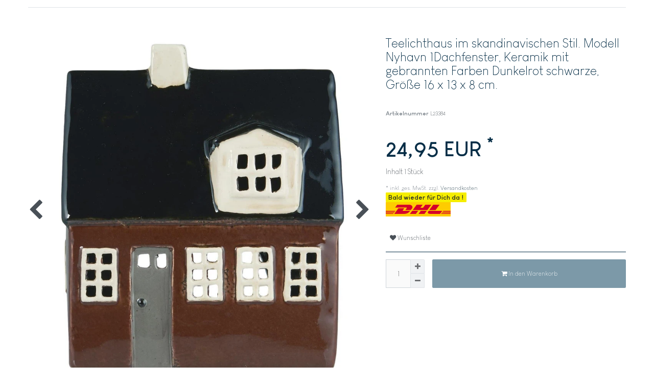

--- FILE ---
content_type: text/html; charset=UTF-8
request_url: https://www.luxbo.de/zuhaus/lichtspiele-kerzen-duftlampen/teelichthaus-im-skandinavischen-stil-nyhavn-1-dachfenster/a-2762
body_size: 72758
content:






<!DOCTYPE html>

<html lang="de" data-framework="vue" prefix="og: http://ogp.me/ns#" class="icons-loading">

<head>
                        

    <script type="text/javascript">
    (function() {
        var _availableConsents = {"necessary.consent":[true,[],null],"necessary.session":[true,[],null],"necessary.csrf":[true,["XSRF-TOKEN"],null],"necessary.shopbooster_cookie":[true,["plenty_cache"],null],"media.reCaptcha":[false,[],false],"dhl_wunschpaket.google_cookies":[true,["google_map"],false],"paypal.paypal-cookies":[true,["X-PP-SILOVER","X-PP-L7","tsrc","paypalplus_session_v2"],true],"convenience.languageDetection":[null,[],null]};
        var _allowedCookies = ["plenty_cache","XSRF-TOKEN","google_map","X-PP-SILOVER","X-PP-L7","tsrc","paypalplus_session_v2","plenty-shop-cookie","PluginSetPreview","SID_PLENTY_ADMIN_26172","PreviewCookie"] || [];

        window.ConsentManager = (function() {
            var _consents = (function() {
                var _rawCookie = document.cookie.split(";").filter(function (cookie) {
                    return cookie.trim().indexOf("plenty-shop-cookie=") === 0;
                })[0];

                if (!!_rawCookie) {
                    try {
                        _rawCookie = decodeURIComponent(_rawCookie);
                    } catch (e) {
                        document.cookie = "plenty-shop-cookie= ; expires = Thu, 01 Jan 1970 00:00:00 GMT"
                        return null;
                    }

                    try {
                        return JSON.parse(
                            _rawCookie.trim().substr("plenty-shop-cookie=".length)
                        );
                    } catch (e) {
                        return null;
                    }
                }
                return null;
            })();

            Object.keys(_consents || {}).forEach(function(group) {
                if(typeof _consents[group] === 'object' && _consents[group] !== null)
                {
                    Object.keys(_consents[group] || {}).forEach(function(key) {
                        var groupKey = group + "." + key;
                        if(_consents[group][key] && _availableConsents[groupKey] && _availableConsents[groupKey][1].length) {
                            Array.prototype.push.apply(_allowedCookies, _availableConsents[groupKey][1]);
                        }
                    });
                }
            });

            if(!_consents) {
                Object.keys(_availableConsents || {})
                    .forEach(function(groupKey) {
                        if(_availableConsents[groupKey] && ( _availableConsents[groupKey][0] || _availableConsents[groupKey][2] )) {
                            Array.prototype.push.apply(_allowedCookies, _availableConsents[groupKey][1]);
                        }
                    });
            }

            var _setResponse = function(key, response) {
                _consents = _consents || {};
                if(typeof key === "object" && typeof response === "undefined") {
                    _consents = key;
                    document.dispatchEvent(new CustomEvent("consent-change", {
                        detail: {key: null, value: null, data: key}
                    }));
                    _enableScriptsOnConsent();
                } else {
                    var groupKey = key.split(".")[0];
                    var consentKey = key.split(".")[1];
                    _consents[groupKey] = _consents[groupKey] || {};
                    if(consentKey === "*") {
                        Object.keys(_availableConsents).forEach(function(aKey) {
                            if(aKey.split(".")[0] === groupKey) {
                                _consents[groupKey][aKey.split(".")[1]] = response;
                            }
                        });
                    } else {
                        _consents[groupKey][consentKey] = response;
                    }
                    document.dispatchEvent(new CustomEvent("consent-change", {
                        detail: {key: key, value: response, data: _consents}
                    }));
                    _enableScriptsOnConsent();
                }
                if(!_consents.hasOwnProperty('_id')) {
                    _consents['_id'] = "90d75870630cb0cdbf637317f8e989600d874b73";
                }

                Object.keys(_availableConsents).forEach(function(key) {
                    if((_availableConsents[key][1] || []).length > 0) {
                        if(_isConsented(key)) {
                            _availableConsents[key][1].forEach(function(cookie) {
                                if(_allowedCookies.indexOf(cookie) < 0) _allowedCookies.push(cookie);
                            });
                        } else {
                            _allowedCookies = _allowedCookies.filter(function(cookie) {
                                return _availableConsents[key][1].indexOf(cookie) < 0;
                            });
                        }
                    }
                });

                document.cookie = "plenty-shop-cookie=" + JSON.stringify(_consents) + "; path=/; expires=" + _expireDate() + "; secure";
            };
            var _hasResponse = function() {
                return _consents !== null;
            };

            var _expireDate = function() {
                var expireSeconds = 0;
                                    expireSeconds = 86400;
                                const date = new Date();
                date.setSeconds(date.getSeconds() + expireSeconds);
                const offset = date.getTimezoneOffset() / 60;
                date.setHours(date.getHours() - offset)
                return date.toUTCString();
            }
            var _isConsented = function(key) {
                var groupKey = key.split(".")[0];
                var consentKey = key.split(".")[1];

                if (consentKey === "*") {
                    return Object.keys(_availableConsents).some(function (aKey) {
                        var aGroupKey = aKey.split(".")[0];
                        return aGroupKey === groupKey && _isConsented(aKey);
                    });
                } else {
                    if(!_hasResponse()) {
                        return _availableConsents[key][0] || _availableConsents[key][2];
                    }

                    if(_consents.hasOwnProperty(groupKey) && _consents[groupKey].hasOwnProperty(consentKey))
                    {
                        return !!_consents[groupKey][consentKey];
                    }
                    else {
                        if(!!_availableConsents[key])
                        {
                            return _availableConsents[key][0];
                        }

                        console.warn("Cookie has been blocked due to not being registered: " + key);
                        return false;
                    }
                }
            };
            var _getConsents = function() {
                var _result = {};
                Object.keys(_availableConsents).forEach(function(key) {
                    var groupKey = key.split(".")[0];
                    var consentKey = key.split(".")[1];
                    _result[groupKey] = _result[groupKey] || {};
                    if(consentKey !== "*") {
                        _result[groupKey][consentKey] = _isConsented(key);
                    }
                });
                return _result;
            };
            var _isNecessary = function(key) {
                return _availableConsents.hasOwnProperty(key) && _availableConsents[key][0];
            };
            var _enableScriptsOnConsent = function() {
                var elementsToEnable = document.querySelectorAll("script[data-cookie-consent]");
                Array.prototype.slice.call(elementsToEnable).forEach(function(el) {
                    if(el.dataset && el.dataset.cookieConsent && _isConsented(el.dataset.cookieConsent) && el.type !== "application/javascript") {
                        var newScript = document.createElement("script");
                        if(el.src) {
                            newScript.src = el.src;
                        } else {
                            newScript.textContent = el.textContent;
                        }
                        el.parentNode.replaceChild(newScript, el);
                    }
                });
            };
            window.addEventListener("load", _enableScriptsOnConsent);
                        // Cookie proxy
            (function() {
                var _data = {};
                var _splitCookieString = function(cookiesString) {

                    var _allCookies = cookiesString.split(";");
                    var regex = /[^=]+=[^;]*;?((?:expires|path|domain)=[^;]*;)*/gm;
                    var cookies = [];

                    _allCookies.forEach(function(cookie){
                        if(cookie.trim().indexOf("plenty-shop-cookie=") === 0) {
                            var cookieString = decodeURIComponent(cookiesString);
                            var match;
                            while((match = regex.exec(cookieString)) !== null) {
                                if(match.index === match.lastIndex) {
                                    regex.lastIndex++;
                                }
                                cookies.push(match[0]);
                            }
                        } else if(cookie.length) {
                            cookies.push(cookie);
                        }
                    });

                    return cookies;

                };
                var _parseCookies = function (cookiesString) {
                    return _splitCookieString(cookiesString).map(function(cookieString) {
                        return _parseCookie(cookieString);
                    });
                };
                var _parseCookie = function(cookieString) {
                    var cookie = {
                        name: null,
                        value: null,
                        params: {}
                    };
                    var match = /^([^=]+)=([^;]*);*((?:[^;]*;?)*)$/.exec(cookieString.trim());
                    if(match && match[1]) {
                        cookie.name = match[1];
                        cookie.value = match[2];

                        (match[3] || "").split(";").map(function(param) {
                            return /^([^=]+)=([^;]*);?$/.exec(param.trim());
                        }).filter(function(param) {
                            return !!param;
                        }).forEach(function(param) {
                            cookie.params[param[1]] = param[2];
                        });

                        if(cookie.params && !cookie.params.path) {
                            cookie.params.path = "/";
                        }
                    }

                    return cookie;
                };
                var _isAllowed = function(cookieName) {
                    return _allowedCookies.some(function(allowedCookie) {
                        var match = /^\/(.*)\/([gmiy]*)$/.exec(allowedCookie);
                        return (match && match[1] && (new RegExp(match[1], match[2])).test(cookieName))
                            || allowedCookie === cookieName;
                    });
                };
                var _set = function(cookieString) {
                    var cookie = _parseCookie(cookieString);
                                                                    var domainParts = (window.location.host || window.location.hostname).split(".");
                        if(domainParts[0] === "www") {
                            domainParts.shift();
                            cookie.domain = "." + domainParts.join(".");
                        } else {
                            cookie.domain = (window.location.host || window.location.hostname);
                        }
                                        if(cookie && cookie.name) {
                        if(_isAllowed(cookie.name)) {
                            var cookieValue = cookie.value || "";
                            _data[cookie.name] = cookieValue + Object.keys(cookie.params || {}).map(function(paramKey) {
                                                            var date = new Date(_expireDate());
                                if(paramKey === "expires" && (new Date(cookie.params[paramKey]).getTime()) > date.getTime()) {
                                    return "; expires=" + _expireDate();
                                }
                                                            return "; " + paramKey.trim() + "=" + cookie.params[paramKey].trim();
                            }).join("");
                        } else {
                            _data[cookie.name] = null;
                            console.warn("Cookie has been blocked due to privacy settings: " + cookie.name);
                        }
                        _update();
                    }
                };
                var _get = function() {
                    return Object.keys(_data).filter(function (key) {
                        return !!_data[key];
                    }).map(function (key) {
                        return key + "=" + (_data[key].split(";")[0]);
                    }).join("; ");
                };
                var _update = function() {
                    delete document.cookie;
                    var cookies = _parseCookies(document.cookie);
                    Object.keys(_data).forEach(function(key) {
                        if(!_data[key]) {
                            // unset cookie
                            var domains = (window.location.host || window.location.hostname).split(".");
                            while(domains.length > 1) {
                                document.cookie = key + "=; path=/; expires=Thu, 01 Jan 1970 00:00:01 GMT; domain="+domains.join(".");
                                document.cookie = key + "=; path=/; expires=Thu, 01 Jan 1970 00:00:01 GMT; domain=."+domains.join(".");
                                domains.shift();
                            }
                            document.cookie = key + "=; path=/; expires=Thu, 01 Jan 1970 00:00:01 GMT;";
                            delete _data[key];
                        } else {
                            var existingCookie = cookies.find(function(cookie) { return cookie.name === key; });
                            var parsedData = _parseCookie(key + "=" + _data[key]);
                            if(!existingCookie || existingCookie.value !== parsedData.value) {
                                document.cookie = key + "=" + _data[key];
                            } else {
                                // console.log('No changes to cookie: ' + key);
                            }
                        }
                    });

                    if(!document.__defineGetter__) {
                        Object.defineProperty(document, 'cookie', {
                            get: _get,
                            set: _set
                        });
                    } else {
                        document.__defineGetter__('cookie', _get);
                        document.__defineSetter__('cookie', _set);
                    }
                };

                _splitCookieString(document.cookie).forEach(function(cookie)
                {
                    _set(cookie);
                });

                _update();
            })();
            
            return {
                setResponse: _setResponse,
                hasResponse: _hasResponse,
                isConsented: _isConsented,
                getConsents: _getConsents,
                isNecessary: _isNecessary
            };
        })();
    })();
</script>


    
<meta charset="utf-8">
<meta http-equiv="X-UA-Compatible" content="IE=edge">
<meta name="viewport" content="width=device-width, initial-scale=1">
<meta name="generator" content="plentymarkets" />
<meta name="format-detection" content="telephone=no"> 
<link rel="icon" type="image/x-icon" href="/favicon.ico">



    
    
<style data-font="Custom-Font">
    
        
    @font-face {
        font-family: "Custom-Font";
        src: url("https://cdn02.plentymarkets.com/oaeigdiauqdu/frontend/Fonds/Louis_Cafe/Louis_George_Cafe_Light.ttf");
        font-display: optional;
    }
            
    @font-face {
        font-family: "Custom-Font";
        src: url("https://cdn02.plentymarkets.com/oaeigdiauqdu/frontend/Fonds/Louis_Cafe/Louis_George_Cafe_Bold.ttf");
        font-display: optional;
        font-weight: bold;
    }
            
    @font-face {
        font-family: "Custom-Font";
        src: url("https://cdn02.plentymarkets.com/oaeigdiauqdu/frontend/Fonds/Louis_Cafe/Louis_George_Cafe_Light_Italic.ttf");
        font-display: optional;
        font-style: italic;
    }
            
    @font-face {
        font-family: "Custom-Font";
        src: url("https://cdn02.plentymarkets.com/oaeigdiauqdu/frontend/Fonds/Louis_Cafe/Louis_George_Cafe_Bold_Italic.ttf");
        font-display: optional;
        font-weight: bold;
        font-style: italic;
    }
    
        .icons-loading .fa { visibility: hidden !important; }
</style>

<link rel="preload" href="https://cdn02.plentymarkets.com/oaeigdiauqdu/plugin/1/ceres/css/ceres-icons.css" as="style" onload="this.onload=null;this.rel='stylesheet';">
<noscript><link rel="stylesheet" href="https://cdn02.plentymarkets.com/oaeigdiauqdu/plugin/1/ceres/css/ceres-icons.css"></noscript>


<link rel="preload" as="style" href="https://cdn02.plentymarkets.com/oaeigdiauqdu/plugin/1/ceres/css/ceres-base.css?v=a2c4d0df5bb394e8e882884f3d809a5e41c49cfa">
    <link rel="stylesheet" href="https://cdn02.plentymarkets.com/oaeigdiauqdu/plugin/1/ceres/css/ceres-base.css?v=a2c4d0df5bb394e8e882884f3d809a5e41c49cfa">


<script type="application/javascript">
    /*! loadCSS. [c]2017 Filament Group, Inc. MIT License */
    /* This file is meant as a standalone workflow for
    - testing support for link[rel=preload]
    - enabling async CSS loading in browsers that do not support rel=preload
    - applying rel preload css once loaded, whether supported or not.
    */
    (function( w ){
        "use strict";
        // rel=preload support test
        if( !w.loadCSS ){
            w.loadCSS = function(){};
        }
        // define on the loadCSS obj
        var rp = loadCSS.relpreload = {};
        // rel=preload feature support test
        // runs once and returns a function for compat purposes
        rp.support = (function(){
            var ret;
            try {
                ret = w.document.createElement( "link" ).relList.supports( "preload" );
            } catch (e) {
                ret = false;
            }
            return function(){
                return ret;
            };
        })();

        // if preload isn't supported, get an asynchronous load by using a non-matching media attribute
        // then change that media back to its intended value on load
        rp.bindMediaToggle = function( link ){
            // remember existing media attr for ultimate state, or default to 'all'
            var finalMedia = link.media || "all";

            function enableStylesheet(){
                // unbind listeners
                if( link.addEventListener ){
                    link.removeEventListener( "load", enableStylesheet );
                } else if( link.attachEvent ){
                    link.detachEvent( "onload", enableStylesheet );
                }
                link.setAttribute( "onload", null );
                link.media = finalMedia;
            }

            // bind load handlers to enable media
            if( link.addEventListener ){
                link.addEventListener( "load", enableStylesheet );
            } else if( link.attachEvent ){
                link.attachEvent( "onload", enableStylesheet );
            }

            // Set rel and non-applicable media type to start an async request
            // note: timeout allows this to happen async to let rendering continue in IE
            setTimeout(function(){
                link.rel = "stylesheet";
                link.media = "only x";
            });
            // also enable media after 3 seconds,
            // which will catch very old browsers (android 2.x, old firefox) that don't support onload on link
            setTimeout( enableStylesheet, 3000 );
        };

        // loop through link elements in DOM
        rp.poly = function(){
            // double check this to prevent external calls from running
            if( rp.support() ){
                return;
            }
            var links = w.document.getElementsByTagName( "link" );
            for( var i = 0; i < links.length; i++ ){
                var link = links[ i ];
                // qualify links to those with rel=preload and as=style attrs
                if( link.rel === "preload" && link.getAttribute( "as" ) === "style" && !link.getAttribute( "data-loadcss" ) ){
                    // prevent rerunning on link
                    link.setAttribute( "data-loadcss", true );
                    // bind listeners to toggle media back
                    rp.bindMediaToggle( link );
                }
            }
        };

        // if unsupported, run the polyfill
        if( !rp.support() ){
            // run once at least
            rp.poly();

            // rerun poly on an interval until onload
            var run = w.setInterval( rp.poly, 500 );
            if( w.addEventListener ){
                w.addEventListener( "load", function(){
                    rp.poly();
                    w.clearInterval( run );
                } );
            } else if( w.attachEvent ){
                w.attachEvent( "onload", function(){
                    rp.poly();
                    w.clearInterval( run );
                } );
            }
        }


        // commonjs
        if( typeof exports !== "undefined" ){
            exports.loadCSS = loadCSS;
        }
        else {
            w.loadCSS = loadCSS;
        }
    }( typeof global !== "undefined" ? global : this ) );

    (function() {
        var checkIconFont = function() {
            if(!document.fonts || document.fonts.check("1em FontAwesome")) {
                document.documentElement.classList.remove('icons-loading');
            }
        };

        if(document.fonts) {
            document.fonts.addEventListener("loadingdone", checkIconFont);
            window.addEventListener("load", checkIconFont);
        }
        checkIconFont();
    })();
</script>

                    

<!-- Extend the existing style with a template -->
                    



    
    
                    

    
    
    
    
    

                    


<meta name="robots" content="ALL">
    <meta name="description" content="Ländliches Teelichthaus im skandinavischen Stil. Modell Nyhavn 1 Dachfenster. Rustikales Design, für alle Teelichter geeignet. Dekoration für jeden Raum im Haus. Maße: ca. 13 cm breit x 8 cm tief x 16 cm hoch und hat eine Öffnung an der Rückseite, um Teelichter zu platzieren.">
    <meta name="keywords" content="Teelichthalter Lichthaus Teelichthaus Kerzenhaus Ib Laursen Dekohaus Deko Haus Räder haus Kerzenhalter">
<meta property="og:title" content="Teelichthaus im skandinavischen Stil. Modell Nyhavn 1Dachfenster, Keramik mit gebrannten Farben Dunkelrot schwarze, Größe 16 x 13 x 8 cm. | Luxbo"/>
<meta property="og:type" content="article"/>
<meta property="og:url" content="https://www.luxbo.de"/>
<meta property="og:image" content="https://cdn02.plentymarkets.com/oaeigdiauqdu/item/images/2762/full/27636-14.jpg"/>
<meta property="thumbnail" content="https://cdn02.plentymarkets.com/oaeigdiauqdu/item/images/2762/full/27636-14.jpg"/>

<script type="application/ld+json">
            {
                "@context"      : "http://schema.org/",
                "@type"         : "Product",
                "@id"           : "3025",
                "name"          : "Teelichthaus im skandinavischen Stil. Modell Nyhavn 1Dachfenster, Keramik mit gebrannten Farben Dunkelrot schwarze, Größe 16 x 13 x 8 cm.",
                "category"      : "",
                "releaseDate"   : "",
                "image"         : "https://cdn02.plentymarkets.com/oaeigdiauqdu/item/images/2762/preview/27636-14.jpg",
                "identifier"    : "3025",
                "description"   : "Wundervoller zeitloser Keramik-Teelichthalter als Lichthaus&amp;nbsp;in tollen gebrannten Farbtönen. Dieses Teelicht schafft eine magische warmleuchtende Atmosphäre und wenn es nicht in Gebrauch ist, eine perfekte Dekoration für jeden Raum im Haus. Das hochwertig verarbeitete Lichterhaus hat auf der Rückseite einen offenen Bereich, wo du problemlos ein Teelicht&amp;nbsp;platzieren kannst. Ist das Teelicht angezündet,&amp;nbsp;erleuchtet das Haus mit seinen Fernstern in einem traumhaften Licht und verzaubert dein Heim in eine kuschelige Wohlfühloase. Mit dem zeitlosen Design ist es das leuchtende Wohnaccessoire für deine Räumlichkeiten eine tolle Ergänzung. Dieses Lichthaus schafft eine magische warmleuchtende Atmosphäre und wenn es nicht in Gebrauch ist, eine wundervolle Dekoration für jeden Raum im Haus.&amp;nbsp;Dieses Lichthaus schafft eine magische warmleuchtende Atmosphäre und wenn es nicht in Gebrauch ist, eine wundervolle Dekoration für jeden Raum im Haus. Die kleinen, beliebten Keramikhäuser liegen im Trend, unser Zuhause mit Kunsthandwerk zu schmücken. Beim Glasieren von Keramik herrscht immer ein gewisses Maß an Unvorhersehbarkeit, und während des Brennens werden die Farben lebendig. Genau das verleiht den kleinen Häusern ein einzigartiges und originelles Aussehen, mit kleinen Farbunterschieden und rustikalen Kanten. IB Laursen Markenartikel. Versand aus Deutschland. Mit diesem süßen Stadthaus schaffst du ein Ambiente, welches zu jeder Jahreszeit passend ist, denn du erzeugst Wärme und Licht.&amp;nbsp;Hier treffen hochwertige Keramik auf Deko Ideen und ergeben mit passenden Accessoires das perfekte Interior für deine 4 Wände.Hoher Neidfaktor inclusive. Farbe: Dunkelrot schwarz&amp;nbsp;gebrannte KeramikMaße je ca.: 16&amp;nbsp;x 13&amp;nbsp;x 8&amp;nbsp;cmMaterial: KeramikGewicht: 600g Wenn in den Abendstunden die Kerzen brennen, wo wir unseren Stress an der Haustür abgeben, wo unsere liebsten Menschen sind, wo wir aber auch Zeit für uns selbst verbringen können - dort sind wir Zuhause.&amp;nbsp; Ib Laursen ApS designt und verkauft Haus- und Gartendekor, entsprechend der nordischen Designtradition, an Händler in der ganzen Welt. Das Sortiment erstreckt sich über mehr als 3500 Artikeln und bietet eine Vielfalt von Möglichkeiten, sowohl drinnen als auch draußen, um eine ganz einzigartige und gemütliche Stimmung zu schaffen. Ib Laursen ApS ist stolz auf dem Ursprung des Wattenmeeres entlang der dänischen Westküste.Im Ib Laursen Sortiment finden Sie alles, was Sie für Ihr Zuhause und Ihren Garten benötigen, wie Dekoartikel, Vasen, Bilderrahmen, Kissen, Quilts, Decken, Lampen, Laternen, Töpfe, Küchensteingut, Weihnachts- und Osterdekor sowie eine Vielfalt von Möbeln wie Sofas, Tische, Stühle, Regale, Ständer, Displays und vieles mehr. Sicherheitshinweise:- Kerzenhalter auf geeignete/nicht brennbare Unterlage stellen - Der Kerzenhalter wird heiß, deshalb vor Berührung abkühlen lassen- Eine brennende Kerze nie ohne Aufsicht lassen.- Die Kerze außerhalb der Reichweite von Kindern- und&amp;nbsp; &amp;nbsp;Haustieren brennen lassen.- Immer mindestens 10 cm zwischen brennenden Kerzen belassen.- Die Kerze nicht auf oder in der Nähe von entflammbaren Gegenständen&amp;nbsp; brennen lassen.- Kerze senkrecht aufstellen.- Kerze nicht in Zugluft stellen.",
                "disambiguatingDescription" : "",
                "manufacturer"  : {
                    "@type"         : "Organization",
                    "name"          : "Ib Laursen"
                },
                "sku"           : "L23384",
                "gtin"          : "5709898353780",
                "gtin13"        : "5709898353780",
                "offers": {
                    "@type"         : "Offer",
                    "priceCurrency" : "EUR",
                    "price"         : "24.95",
                    "url"           : "https://www.luxbo.de/zuhaus/lichtspiele-kerzen-duftlampen/teelichthaus-im-skandinavischen-stil-nyhavn-1-dachfenster/a-2762",
                    "availability"  : "https://schema.org/OutOfStock",
                    "itemCondition" : "https://schema.org/NewCondition",
                    "serialNumber"  : "L23384"
                },
                "depth": {
                    "@type"         : "QuantitativeValue",
                    "value"         : "130"
                },
                "width": {
                    "@type"         : "QuantitativeValue",
                    "value"         : "80"
                },
                "height": {
                    "@type"         : "QuantitativeValue",
                    "value"         : "160"
                },
                "weight": {
                    "@type"         : "QuantitativeValue",
                    "value"         : "500"
                }
            }
        </script>

<title>Teelichthaus im skandinavischen Stil. Modell Nyhavn 1Dachfenster, Keramik mit gebrannten Farben Dunkelrot schwarze, Größe 16 x 13 x 8 cm. | Luxbo</title>

            <link rel="stylesheet" href="https://cdn02.plentymarkets.com/oaeigdiauqdu/plugin/1/cfourbasicwidgets/css/main.css" />
            <link rel="stylesheet" href="https://cdn02.plentymarkets.com/oaeigdiauqdu/plugin/1/cfourwhatsappshare/css/main.min.css">
            <link rel="stylesheet" href="https://cdn02.plentymarkets.com/oaeigdiauqdu/plugin/1/d2gpmpluginpaymenticons/css/plugin.css">
            <link rel="stylesheet" href="https://cdn02.plentymarkets.com/oaeigdiauqdu/plugin/1/d2gpmpluginshippingicons/css/plugin.css">
            <!-- emarketing start -->







                
    

    

    

    
    
    
<!-- emarketing end -->
            <link rel="stylesheet" href="https://cdn02.plentymarkets.com/oaeigdiauqdu/plugin/1/feedback/css/main.css" media="none" onload="if(media!='all')media='all'">
<noscript><link rel="stylesheet" href="https://cdn02.plentymarkets.com/oaeigdiauqdu/plugin/1/feedback/css/main.css"></noscript>


            <style>
    #paypal_loading_screen {
        display: none;
        position: fixed;
        z-index: 2147483640;
        top: 0;
        left: 0;
        width: 100%;
        height: 100%;
        overflow: hidden;

        transform: translate3d(0, 0, 0);

        background-color: black;
        background-color: rgba(0, 0, 0, 0.8);
        background: radial-gradient(ellipse closest-corner, rgba(0,0,0,0.6) 1%, rgba(0,0,0,0.8) 100%);

        color: #fff;
    }

    #paypal_loading_screen .paypal-checkout-modal {
        font-family: "HelveticaNeue", "HelveticaNeue-Light", "Helvetica Neue Light", helvetica, arial, sans-serif;
        font-size: 14px;
        text-align: center;

        box-sizing: border-box;
        max-width: 350px;
        top: 50%;
        left: 50%;
        position: absolute;
        transform: translateX(-50%) translateY(-50%);
        cursor: pointer;
        text-align: center;
    }

    #paypal_loading_screen.paypal-overlay-loading .paypal-checkout-message, #paypal_loading_screen.paypal-overlay-loading .paypal-checkout-continue {
        display: none;
    }

    .paypal-checkout-loader {
        display: none;
    }

    #paypal_loading_screen.paypal-overlay-loading .paypal-checkout-loader {
        display: block;
    }

    #paypal_loading_screen .paypal-checkout-modal .paypal-checkout-logo {
        cursor: pointer;
        margin-bottom: 30px;
        display: inline-block;
    }

    #paypal_loading_screen .paypal-checkout-modal .paypal-checkout-logo img {
        height: 36px;
    }

    #paypal_loading_screen .paypal-checkout-modal .paypal-checkout-logo img.paypal-checkout-logo-pp {
        margin-right: 10px;
    }

    #paypal_loading_screen .paypal-checkout-modal .paypal-checkout-message {
        font-size: 15px;
        line-height: 1.5;
        padding: 10px 0;
    }

    #paypal_loading_screen.paypal-overlay-context-iframe .paypal-checkout-message, #paypal_loading_screen.paypal-overlay-context-iframe .paypal-checkout-continue {
        display: none;
    }

    .paypal-spinner {
        height: 30px;
        width: 30px;
        display: inline-block;
        box-sizing: content-box;
        opacity: 1;
        filter: alpha(opacity=100);
        animation: rotation .7s infinite linear;
        border-left: 8px solid rgba(0, 0, 0, .2);
        border-right: 8px solid rgba(0, 0, 0, .2);
        border-bottom: 8px solid rgba(0, 0, 0, .2);
        border-top: 8px solid #fff;
        border-radius: 100%
    }

    .paypalSmartButtons div {
        margin-left: 10px;
        margin-right: 10px;
    }
</style>            <link rel="stylesheet" href="https://cdn02.plentymarkets.com/oaeigdiauqdu/plugin/1/cfourceresfashionadvanced/css/main.css">

    
                                    
    </head>

<body class="page-singleitem item-2762 variation-3025  fashion-pro">

                    

<script>
    if('ontouchstart' in document.documentElement)
    {
        document.body.classList.add("touch");
    }
    else
    {
        document.body.classList.add("no-touch");
    }
</script>

<div id="vue-app" data-server-rendered="true" class="app"><div template="#vue-notifications" class="notification-wrapper"></div> <header id="page-header"><div class="container-max"><div class="row flex-row-reverse position-relative"><div id="page-header-parent" data-header-offset class="col-12 header-container sb-header"><div data-scroll-void class="language-detection position-absolute header-fw widget-primary"><!----></div> <div class="widget widget-divider"><hr></div></div></div></div></header> <div><div aria-labelledby="mobile-navigation-toggler" itemscope="itemscope" itemtype="https://schema.org/SiteNavigationElement" class="mobile-navigation"><div style="display:none;"><ul class="breadcrumb d-block px-3 py-0"><li aria-label="Schließen" class="btn-close"></li> <li class="breadcrumb-item"><i aria-hidden="true" class="fa fa-home"></i></li> </ul> <ul id="menu-1" class="mainmenu w-100 p-0 m-0 menu-active"><li class="ddown"><span class="nav-direction btn-up"><i aria-hidden="true" class="fa fa-lg fa-level-up"></i></span></li>  </ul> <ul id="menu-2" class="mainmenu w-100 p-0 m-0"><li class="ddown"><span class="nav-direction btn-up"><i aria-hidden="true" class="fa fa-lg fa-level-up"></i></span></li>  </ul></div> <ul class="breadcrumb"><li aria-label="Schließen" class="btn-close"></li> <li class="breadcrumb-item"><i aria-hidden="true" class="fa fa-home"></i></li></ul> <div class="loading d-flex text-center"><div class="loading-animation m-auto"><div class="rect1 bg-appearance"></div> <div class="rect2 bg-appearance"></div> <div class="rect3 bg-appearance"></div> <div class="rect4 bg-appearance"></div> <div class="rect5 bg-appearance"></div></div></div></div></div> <div id="page-body" class="main"><div class="single container-max page-content"><div class="row"><div class="col"><div item-data="696fb963061d1" attributes-data="696fb9630628b" variations="696fb9630628e"><div class="widget widget-grid widget-two-col row mt-5"><div class="widget-inner col-xl-7 widget-prop-xl-2-1 col-lg-7 widget-prop-lg-2-1 col-md-6 widget-prop-md-3-1 col-sm-12 widget-prop-sm-3-1 widget-stacked-mobile col-12 widget-prop-3-1 widget-stacked-mobile"><div><div class="widget widget-item-image widget-primary
    "><div itemscope="itemscope" itemtype="https://schema.org/Thing"><div class="single-carousel owl-carousel owl-theme owl-single-item mt-0"><div class="prop-1-1"><a href="https://cdn02.plentymarkets.com/oaeigdiauqdu/item/images/2762/middle/27636-14.jpg" data-lightbox="single-item-image15"><picture data-iesrc="https://cdn02.plentymarkets.com/oaeigdiauqdu/item/images/2762/middle/27636-14.jpg" data-alt="Teelichthaus im skandinavischen Stil. Modell Nyhavn 1Dachfenster, Keramik mit gebrannten Farben Dunkelrot schwarze, Größe 16 x 13 x 8 cm. " data-title="Teelichthaus im skandinavischen Stil. Modell Nyhavn 1Dachfenster, Keramik mit gebrannten Farben Dunkelrot schwarze, Größe 16 x 13 x 8 cm. "> <source srcset="https://cdn02.plentymarkets.com/oaeigdiauqdu/item/images/2762/middle/27636-14.jpg" type="image/jpeg"> <!----> <!----> <!----></picture></a></div><div class="prop-1-1"><a href="https://cdn02.plentymarkets.com/oaeigdiauqdu/item/images/2762/middle/Trend130-27637-18-27636-14-27635-18-trend001.jpg" data-lightbox="single-item-image15"><picture data-iesrc="https://cdn02.plentymarkets.com/oaeigdiauqdu/item/images/2762/middle/Trend130-27637-18-27636-14-27635-18-trend001.jpg" data-alt="Teelichthaus im skandinavischen Stil. Modell Nyhavn 1Dachfenster, Keramik mit gebrannten Farben Dunkelrot schwarze, Größe 16 x 13 x 8 cm. " data-title="Teelichthaus im skandinavischen Stil. Modell Nyhavn 1Dachfenster, Keramik mit gebrannten Farben Dunkelrot schwarze, Größe 16 x 13 x 8 cm. "> <source srcset="https://cdn02.plentymarkets.com/oaeigdiauqdu/item/images/2762/middle/Trend130-27637-18-27636-14-27635-18-trend001.jpg" type="image/jpeg"> <!----> <!----> <!----></picture></a></div><div class="prop-1-1"><a href="https://cdn02.plentymarkets.com/oaeigdiauqdu/item/images/2762/middle/Trend131-27636-14-trend004.jpg" data-lightbox="single-item-image15"><picture data-iesrc="https://cdn02.plentymarkets.com/oaeigdiauqdu/item/images/2762/middle/Trend131-27636-14-trend004.jpg" data-alt="Teelichthaus im skandinavischen Stil. Modell Nyhavn 1Dachfenster, Keramik mit gebrannten Farben Dunkelrot schwarze, Größe 16 x 13 x 8 cm. " data-title="Teelichthaus im skandinavischen Stil. Modell Nyhavn 1Dachfenster, Keramik mit gebrannten Farben Dunkelrot schwarze, Größe 16 x 13 x 8 cm. "> <source srcset="https://cdn02.plentymarkets.com/oaeigdiauqdu/item/images/2762/middle/Trend131-27636-14-trend004.jpg" type="image/jpeg"> <!----> <!----> <!----></picture></a></div><div class="prop-1-1"><a href="https://cdn02.plentymarkets.com/oaeigdiauqdu/item/images/2762/middle/Trend120-27637-18-27634-35-27633-35-27636-14-27635-18-27632-35-trend001.jpg" data-lightbox="single-item-image15"><picture data-iesrc="https://cdn02.plentymarkets.com/oaeigdiauqdu/item/images/2762/middle/Trend120-27637-18-27634-35-27633-35-27636-14-27635-18-27632-35-trend001.jpg" data-alt="Teelichthaus im skandinavischen Stil. Modell Nyhavn 1Dachfenster, Keramik mit gebrannten Farben Dunkelrot schwarze, Größe 16 x 13 x 8 cm. " data-title="Teelichthaus im skandinavischen Stil. Modell Nyhavn 1Dachfenster, Keramik mit gebrannten Farben Dunkelrot schwarze, Größe 16 x 13 x 8 cm. "> <source srcset="https://cdn02.plentymarkets.com/oaeigdiauqdu/item/images/2762/middle/Trend120-27637-18-27634-35-27633-35-27636-14-27635-18-27632-35-trend001.jpg" type="image/jpeg"> <!----> <!----> <!----></picture></a></div><div class="prop-1-1"><a href="https://cdn02.plentymarkets.com/oaeigdiauqdu/item/images/2762/middle/Lichtha--user-IBL.jpg" data-lightbox="single-item-image15"><picture data-iesrc="https://cdn02.plentymarkets.com/oaeigdiauqdu/item/images/2762/middle/Lichtha--user-IBL.jpg" data-alt="Teelichthaus im skandinavischen Stil. Modell Nyhavn 1Dachfenster, Keramik mit gebrannten Farben Dunkelrot schwarze, Größe 16 x 13 x 8 cm. " data-title="Teelichthaus im skandinavischen Stil. Modell Nyhavn 1Dachfenster, Keramik mit gebrannten Farben Dunkelrot schwarze, Größe 16 x 13 x 8 cm. "> <source srcset="https://cdn02.plentymarkets.com/oaeigdiauqdu/item/images/2762/middle/Lichtha--user-IBL.jpg" type="image/jpeg"> <!----> <!----> <!----></picture></a></div><div class="prop-1-1"><a href="https://cdn02.plentymarkets.com/oaeigdiauqdu/item/images/2762/middle/IbL-denmark.jpg" data-lightbox="single-item-image15"><picture data-iesrc="https://cdn02.plentymarkets.com/oaeigdiauqdu/item/images/2762/middle/IbL-denmark.jpg" data-alt="Teelichthaus im skandinavischen Stil. Modell Nyhavn 1Dachfenster, Keramik mit gebrannten Farben Dunkelrot schwarze, Größe 16 x 13 x 8 cm. " data-title="Teelichthaus im skandinavischen Stil. Modell Nyhavn 1Dachfenster, Keramik mit gebrannten Farben Dunkelrot schwarze, Größe 16 x 13 x 8 cm. "> <source srcset="https://cdn02.plentymarkets.com/oaeigdiauqdu/item/images/2762/middle/IbL-denmark.jpg" type="image/jpeg"> <!----> <!----> <!----></picture></a></div></div> <div id="thumb-carousel" class="owl-thumbs owl-carousel owl-theme owl-single-item"><div class="prop-1-1"><div class="image-container"><picture data-iesrc="https://cdn02.plentymarkets.com/oaeigdiauqdu/item/images/2762/preview/27636-14.jpg" data-picture-class="owl-thumb border-appearance" data-alt="Teelichthaus im skandinavischen Stil. Modell Nyhavn 1Dachfenster, Keramik mit gebrannten Farben Dunkelrot schwarze, Größe 16 x 13 x 8 cm. " data-title="Teelichthaus im skandinavischen Stil. Modell Nyhavn 1Dachfenster, Keramik mit gebrannten Farben Dunkelrot schwarze, Größe 16 x 13 x 8 cm. " class="active"> <source srcset="https://cdn02.plentymarkets.com/oaeigdiauqdu/item/images/2762/preview/27636-14.jpg" type="image/jpeg"> <!----> <!----> <!----></picture></div></div><div class="prop-1-1"><div class="image-container"><picture data-iesrc="https://cdn02.plentymarkets.com/oaeigdiauqdu/item/images/2762/preview/Trend130-27637-18-27636-14-27635-18-trend001.jpg" data-picture-class="owl-thumb border-appearance" data-alt="Teelichthaus im skandinavischen Stil. Modell Nyhavn 1Dachfenster, Keramik mit gebrannten Farben Dunkelrot schwarze, Größe 16 x 13 x 8 cm. " data-title="Teelichthaus im skandinavischen Stil. Modell Nyhavn 1Dachfenster, Keramik mit gebrannten Farben Dunkelrot schwarze, Größe 16 x 13 x 8 cm. "> <source srcset="https://cdn02.plentymarkets.com/oaeigdiauqdu/item/images/2762/preview/Trend130-27637-18-27636-14-27635-18-trend001.jpg" type="image/jpeg"> <!----> <!----> <!----></picture></div></div><div class="prop-1-1"><div class="image-container"><picture data-iesrc="https://cdn02.plentymarkets.com/oaeigdiauqdu/item/images/2762/preview/Trend131-27636-14-trend004.jpg" data-picture-class="owl-thumb border-appearance" data-alt="Teelichthaus im skandinavischen Stil. Modell Nyhavn 1Dachfenster, Keramik mit gebrannten Farben Dunkelrot schwarze, Größe 16 x 13 x 8 cm. " data-title="Teelichthaus im skandinavischen Stil. Modell Nyhavn 1Dachfenster, Keramik mit gebrannten Farben Dunkelrot schwarze, Größe 16 x 13 x 8 cm. "> <source srcset="https://cdn02.plentymarkets.com/oaeigdiauqdu/item/images/2762/preview/Trend131-27636-14-trend004.jpg" type="image/jpeg"> <!----> <!----> <!----></picture></div></div><div class="prop-1-1"><div class="image-container"><picture data-iesrc="https://cdn02.plentymarkets.com/oaeigdiauqdu/item/images/2762/preview/Trend120-27637-18-27634-35-27633-35-27636-14-27635-18-27632-35-trend001.jpg" data-picture-class="owl-thumb border-appearance" data-alt="Teelichthaus im skandinavischen Stil. Modell Nyhavn 1Dachfenster, Keramik mit gebrannten Farben Dunkelrot schwarze, Größe 16 x 13 x 8 cm. " data-title="Teelichthaus im skandinavischen Stil. Modell Nyhavn 1Dachfenster, Keramik mit gebrannten Farben Dunkelrot schwarze, Größe 16 x 13 x 8 cm. "> <source srcset="https://cdn02.plentymarkets.com/oaeigdiauqdu/item/images/2762/preview/Trend120-27637-18-27634-35-27633-35-27636-14-27635-18-27632-35-trend001.jpg" type="image/jpeg"> <!----> <!----> <!----></picture></div></div><div class="prop-1-1"><div class="image-container"><picture data-iesrc="https://cdn02.plentymarkets.com/oaeigdiauqdu/item/images/2762/preview/Lichtha--user-IBL.jpg" data-picture-class="owl-thumb border-appearance" data-alt="Teelichthaus im skandinavischen Stil. Modell Nyhavn 1Dachfenster, Keramik mit gebrannten Farben Dunkelrot schwarze, Größe 16 x 13 x 8 cm. " data-title="Teelichthaus im skandinavischen Stil. Modell Nyhavn 1Dachfenster, Keramik mit gebrannten Farben Dunkelrot schwarze, Größe 16 x 13 x 8 cm. "> <source srcset="https://cdn02.plentymarkets.com/oaeigdiauqdu/item/images/2762/preview/Lichtha--user-IBL.jpg" type="image/jpeg"> <!----> <!----> <!----></picture></div></div><div class="prop-1-1"><div class="image-container"><picture data-iesrc="https://cdn02.plentymarkets.com/oaeigdiauqdu/item/images/2762/preview/IbL-denmark.jpg" data-picture-class="owl-thumb border-appearance" data-alt="Teelichthaus im skandinavischen Stil. Modell Nyhavn 1Dachfenster, Keramik mit gebrannten Farben Dunkelrot schwarze, Größe 16 x 13 x 8 cm. " data-title="Teelichthaus im skandinavischen Stil. Modell Nyhavn 1Dachfenster, Keramik mit gebrannten Farben Dunkelrot schwarze, Größe 16 x 13 x 8 cm. "> <source srcset="https://cdn02.plentymarkets.com/oaeigdiauqdu/item/images/2762/preview/IbL-denmark.jpg" type="image/jpeg"> <!----> <!----> <!----></picture></div></div></div> <div class="single-carousel owl-carousel owl-loaded owl-theme owl-single-item mt-0"><div class="prop-1-1"><picture data-iesrc="https://cdn02.plentymarkets.com/oaeigdiauqdu/item/images/2762/middle/27636-14.jpg" data-picture-class="owl-placeholder" data-alt="Teelichthaus im skandinavischen Stil. Modell Nyhavn 1Dachfenster, Keramik mit gebrannten Farben Dunkelrot schwarze, Größe 16 x 13 x 8 cm. " data-title="Teelichthaus im skandinavischen Stil. Modell Nyhavn 1Dachfenster, Keramik mit gebrannten Farben Dunkelrot schwarze, Größe 16 x 13 x 8 cm. "> <source srcset="https://cdn02.plentymarkets.com/oaeigdiauqdu/item/images/2762/middle/27636-14.jpg" type="image/jpeg"> <!----> <!----> <!----></picture></div></div></div></div> <hr class="widget widget-separator mb-3"></div></div> <div class="widget-inner col-xl-5 widget-prop-xl-auto col-lg-5 widget-prop-lg-auto col-md-6 widget-prop-md-3-1 col-sm-12 widget-prop-sm-3-1 col-12 widget-prop-3-1"><div><div class="widget widget-sticky"><div class="widget-inner"><div class="widget widget-text widget-none title-outer"><div class="widget-inner bg-appearance pt-0 pr-0 pb-0 pl-0"><h1><span>Teelichthaus im skandinavischen Stil. Modell Nyhavn 1Dachfenster, Keramik mit gebrannten Farben Dunkelrot schwarze, Größe 16 x 13 x 8 cm. </span></h1></div></div> <div class="widget widget-text widget-none"><div class="widget-inner bg-appearance"><p><!----></p></div></div> <div class="widget widget-text widget-none articlenumber small text-muted mb-5"><div class="widget-inner bg-appearance pt-0 pr-0 pb-0 pl-0"><p><strong>Artikelnummer </strong><span>L23384</span></p></div></div> <div class="widget widget-item-bundle widget-primary
        "><div><div></div></div></div> <div class="widget widget-order-property widget-none "><!----></div> <div class="widget widget-attribute widget-primary
        "><div class="row"></div></div> <div class="widget widget-graduate-price widget-primary
        "><div class="widget-inner"><!----></div></div> <div class="widget widget-item-price widget-none
        "><div><!----> <span class="price h1"><span>
                24,95 EUR
            </span> <sup>*</sup></span> <!----> <!----> <div class="base-price text-muted my-3 color-gray-700"><div>
            Inhalt
            <span>1 </span> <span>Stück</span></div> <!----></div></div></div> <div class="widget widget-code widget-none vat small text-muted"><div class="widget-inner bg-appearance"><span>* inkl. ges. MwSt. zzgl.<a data-toggle="modal" href="#shippingscosts" title="Versandkosten"> Versandkosten</a></span></div></div> <div class="widget widget-availability h4 "><span class="availability badge availability-4"><span>
        Bald wieder für Dich da !
    </span></span></div> <div class="widget widget-d2g widget-shipping-icons"><div class="widget-inner"><ul class="list-unstyled d-flex flex-wrap justify-content-start icon-size-s"><li class="dhl"><img src="https://cdn02.plentymarkets.com/oaeigdiauqdu/plugin/1/d2gpmpluginshippingicons/images/default/light/dhl.svg" alt="DHL" title="DHL"></li></ul></div></div> <div class="widget widget-add-to-wish-list widget-success
                "><button data-toggle="tooltip" data-placement="top" title="Zur Wunschliste hinzufügen" class="btn btn-link btn-sm text-muted color-gray-700"><i aria-hidden="true" class="fa default-float fa-heart"></i>
    Wunschliste
</button></div> <hr class="widget widget-separator mb-3"> <div class="widget widget-add-to-basket widget-primary
        "><div class="w-100"><div data-testing="single-add-to-basket-button" padding-inline-styles=""><!----> <!----> <div class="d-inline"><div class="add-to-basket-container"><div class="quantity-input-container"><div class="qty-box d-flex h-100"><input type="text" disabled="disabled" aria-label="Mengeneingabe" value="1" class="qty-input text-center"> <div class="qty-btn-container d-flex flex-column"><button data-toggle="tooltip" data-placement="top" data-testing="quantity-btn-increase" title="Maximale Bestellmenge: " aria-label="Menge erhöhen" class="btn qty-btn flex-fill d-flex justify-content-center p-0 disabled"><i aria-hidden="true" class="fa fa-plus default-float"></i></button> <button data-toggle="tooltip" data-placement="bottom" data-testing="quantity-btn-decrease" title="Minimale Bestellmenge: 1" aria-label="Menge verringern" class="btn qty-btn flex-fill d-flex justify-content-center p-0 disabled"><i aria-hidden="true" class="fa fa-minus default-float"></i></button></div></div></div> <button data-toggle="tooltip" data-placement="top" title="Der Artikel ist nicht verfügbar." class="btn btn-block btn-primary btn-appearance disabled btn-sm"><i aria-hidden="true" class="fa fa-shopping-cart"></i>
                In den Warenkorb
            </button></div></div> <!----></div></div> <div style="display:none;">
    if(!document.getElementById('paypal-smart-payment-script'))
    {
    var script = document.createElement(&quot;script&quot;);
    script.type = &quot;module&quot;;
    script.id = &quot;paypal-smart-payment-script&quot;;
    script.src = &quot;https://cdn02.plentymarkets.com/oaeigdiauqdu/plugin/1/paypal/js/smartPaymentScript.min.js&quot;;
    script.setAttribute(&quot;data-client-id&quot;, &quot;AfslQana4f4CQjHvRBnUc6vBJg5jgJuZFwM-SbrTiGKUAqB7MrxQv3QWFdQ6U1h7ogMDokT1DNBzRxMw&quot;);
    script.setAttribute(&quot;data-user-id-token&quot;, &quot;&quot;);
    script.setAttribute(&quot;data-merchant-id&quot;, &quot;4NT28AR2MN4CL&quot;);
    script.setAttribute(&quot;data-currency&quot;, &quot;EUR&quot;);
    script.setAttribute(&quot;data-append-trailing-slash&quot;, &quot;&quot;);
    script.setAttribute(&quot;data-locale&quot;, &quot;de_DE&quot;);
    script.setAttribute(&quot;sandbox&quot;, &quot;&quot;);
    script.setAttribute(&quot;googlePayComponent&quot;, 1);
    script.setAttribute(&quot;applePayComponent&quot;, 1);
    script.setAttribute(&quot;logToken&quot;, &quot;2556ca8bf0b7ce783747a6fdbd81a00e&quot;);
    document.body.appendChild(script);
    } else {
        var script = document.getElementById('paypal-smart-payment-script');
        script.src = &quot;https://cdn02.plentymarkets.com/oaeigdiauqdu/plugin/1/paypal/js/smartPaymentScript.min.js&quot;;
        script.setAttribute(&quot;data-client-id&quot;, &quot;AfslQana4f4CQjHvRBnUc6vBJg5jgJuZFwM-SbrTiGKUAqB7MrxQv3QWFdQ6U1h7ogMDokT1DNBzRxMw&quot;);
        script.setAttribute(&quot;data-user-id-token&quot;, &quot;&quot;);
        script.setAttribute(&quot;data-merchant-id&quot;, &quot;4NT28AR2MN4CL&quot;);
        script.setAttribute(&quot;data-currency&quot;, &quot;EUR&quot;);
        script.setAttribute(&quot;data-append-trailing-slash&quot;, &quot;&quot;);
        script.setAttribute(&quot;data-locale&quot;, &quot;de_DE&quot;);
        script.setAttribute(&quot;sandbox&quot;, &quot;&quot;);
        script.setAttribute(&quot;googlePayComponent&quot;, 1);
        script.setAttribute(&quot;applePayComponent&quot;, 1);
        script.setAttribute(&quot;logToken&quot;, &quot;2556ca8bf0b7ce783747a6fdbd81a00e&quot;);
    }
</div> <div id="paypal-button-container_696fb96303a45" data-uuid="696fb96303a45" class="paypalSmartButtons btn btn-block"><div style="display:none;">
                    if (typeof paypal_plenty_sdk === 'undefined' || typeof renderPayPalButtons !== 'function') {
                document.addEventListener('payPalScriptInitialized', () =&gt; {
                    renderPayPalButtons('696fb96303a45', 'paylater', 'paypal', 'pill', 'silver');
                });
            } else {
                renderPayPalButtons('696fb96303a45', 'paylater', 'paypal', 'pill', 'silver');
            }
                    if (typeof paypal_plenty_sdk === 'undefined' || typeof renderPayPalButtons !== 'function') {
                document.addEventListener('payPalScriptInitialized', () =&gt; {
                    renderPayPalButtons('696fb96303a45', 'paypal', 'buynow', 'rect', 'gold');
                });
            } else {
                renderPayPalButtons('696fb96303a45', 'paypal', 'buynow', 'rect', 'gold');
            }
            </div></div></div></div></div></div></div></div> <div class="widget widget-grid widget-two-col row"><div class="widget-inner col-xl-7 widget-prop-xl-2-1 col-lg-7 widget-prop-lg-2-1 col-md-6 widget-prop-md-3-1 col-sm-12 widget-prop-sm-3-1 widget-stacked-mobile col-12 widget-prop-3-1 widget-stacked-mobile"><div><div class="widget widget-feedback-average  "><div><div class="feedback-stars-average big-stars"><div class="feedback-stars-background clearfix"><div class="feedback-star"><i class="fa fa-star"></i></div><div class="feedback-star"><i class="fa fa-star"></i></div><div class="feedback-star"><i class="fa fa-star"></i></div><div class="feedback-star"><i class="fa fa-star"></i></div><div class="feedback-star"><i class="fa fa-star"></i></div></div> <div class="feedback-stars-overlay-wrap" style="width:NaN%;"><div class="feedback-stars-overlay clearfix"><div class="feedback-star"><i class="fa fa-star"></i></div><div class="feedback-star"><i class="fa fa-star"></i></div><div class="feedback-star"><i class="fa fa-star"></i></div><div class="feedback-star"><i class="fa fa-star"></i></div><div class="feedback-star"><i class="fa fa-star"></i></div></div></div></div> <!----></div></div> <hr class="widget widget-separator mb-3"> <div class="widget widget-link widget-primary "><a href="/startseite" title="Startseite" class="btn btn-appearance btn-sm btn-block text-truncate">Zurück zur Startseite</a></div><hr class="widget widget-separator mb-3"> <div class="widget widget-additional-information"><div class="d-inline"><div><div class="popper-handle"><button aria-label="Weitere Informationen" title="Klick zum Teilen am Smartphone" class="btn btn-icon btn-primary btn-lg"><i aria-hidden="true" class="fa fa-fw fa-info"></i></button></div> <div class="popover bs-popover-auto popover-md hidden"><h3 class="popover-header">
                    Klick zum Teilen am Smartphone
                </h3> <div class="popover-body"><div></div></div> <div class="arrow"></div></div></div></div></div> <div class="widget widget-grid widget-whatsapp"></div> <div class="widget widget-tab mt-5 mb-5"><div class="widget-inner"><div class="tab-content"><div role="tabpanel" class="tab-pane"><div data-builder-child-container="5f5e253ab8443" class="my-4"><div class="widget widget-text widget-none"><div class="widget-inner bg-appearance pt-0 pr-0 pb-0 pl-0"><p></p><p>Ländliches Teelichthaus im skandinavischen Stil. Modell Nyhavn 1 Dachfenster. Rustikales Design, für alle Teelichter geeignet. Dekoration für jeden Raum im Haus. Maße: ca. 13 cm breit x 8 cm tief x 16 cm hoch und hat eine Öffnung an der Rückseite, um Teelichter zu platzieren.</p> <p>Dieses Lichthaus schafft eine magische warmleuchtende Atmosphäre und wenn es nicht in Gebrauch ist, eine wundervolle Dekoration für jeden Raum im Haus. Dieses Lichthaus schafft eine magische warmleuchtende Atmosphäre und wenn es nicht in Gebrauch ist, eine wundervolle Dekoration für jeden Raum im Haus. Die kleinen, beliebten Keramikhäuser liegen im Trend, unser Zuhause mit Kunsthandwerk zu schmücken. Beim Glasieren von Keramik herrscht immer ein gewisses Maß an Unvorhersehbarkeit, und während des Brennens werden die Farben lebendig. Genau das verleiht den kleinen Häusern ein einzigartiges und originelles Aussehen, mit kleinen Farbunterschieden und rustikalen Kanten.</p> <p>IB Laursen Markenartikel. Versand aus Deutschland.</p> <p>Mit diesem süßen Stadthaus schaffst du ein Ambiente, welches zu jeder Jahreszeit passend ist, denn du erzeugst Wärme und Licht. <br>Hier treffen hochwertige Keramik auf Deko Ideen und ergeben mit passenden Accessoires das perfekte Interior für deine 4 Wände.<br>Hoher Neidfaktor inclusive.</p> <p>Farbe: Dunkelrot schwarz gebrannte Keramik<br>Maße je ca.: 16 x 13 x 8 cm<br>Material: Keramik<br>Gewicht: 600g</p><p></p></div></div></div></div><div role="tabpanel" class="tab-pane"><div data-builder-child-container="5f5e253ab8440" class="my-4"><div class="widget widget-text widget-none"><div class="widget-inner bg-appearance pt-0 pr-0 pb-0 pl-0"><p></p><p>Wundervoller zeitloser Keramik-Teelichthalter als Lichthaus in tollen gebrannten Farbtönen. Dieses Teelicht schafft eine magische warmleuchtende Atmosphäre und wenn es nicht in Gebrauch ist, eine perfekte Dekoration für jeden Raum im Haus.</p> <p>Das hochwertig verarbeitete Lichterhaus hat auf der Rückseite einen offenen Bereich, wo du problemlos ein Teelicht platzieren kannst. Ist das Teelicht angezündet, erleuchtet das Haus mit seinen Fernstern in einem traumhaften Licht und verzaubert dein Heim in eine kuschelige Wohlfühloase. Mit dem zeitlosen Design ist es das leuchtende Wohnaccessoire für deine Räumlichkeiten eine tolle Ergänzung.</p> <p>Dieses Lichthaus schafft eine magische warmleuchtende Atmosphäre und wenn es nicht in Gebrauch ist, eine wundervolle Dekoration für jeden Raum im Haus. Dieses Lichthaus schafft eine magische warmleuchtende Atmosphäre und wenn es nicht in Gebrauch ist, eine wundervolle Dekoration für jeden Raum im Haus. Die kleinen, beliebten Keramikhäuser liegen im Trend, unser Zuhause mit Kunsthandwerk zu schmücken. Beim Glasieren von Keramik herrscht immer ein gewisses Maß an Unvorhersehbarkeit, und während des Brennens werden die Farben lebendig. Genau das verleiht den kleinen Häusern ein einzigartiges und originelles Aussehen, mit kleinen Farbunterschieden und rustikalen Kanten.</p> <p>IB Laursen Markenartikel. Versand aus Deutschland.</p> <p>Mit diesem süßen Stadthaus schaffst du ein Ambiente, welches zu jeder Jahreszeit passend ist, denn du erzeugst Wärme und Licht. <br>Hier treffen hochwertige Keramik auf Deko Ideen und ergeben mit passenden Accessoires das perfekte Interior für deine 4 Wände.<br>Hoher Neidfaktor inclusive.</p> <p>Farbe: Dunkelrot schwarz gebrannte Keramik<br>Maße je ca.: 16 x 13 x 8 cm<br>Material: Keramik<br>Gewicht: 600g</p> <p>Wenn in den Abendstunden die Kerzen brennen, wo wir unseren Stress an der Haustür abgeben, wo unsere liebsten Menschen sind, wo wir aber auch Zeit für uns selbst verbringen können - dort sind wir Zuhause.<br> </p> <p><span style="font-size:16px;"><span style="font-family:Roboto, Arial, sans-serif;font-variant-ligatures:none;letter-spacing:0.1px;white-space:pre-wrap;">Ib Laursen ApS designt und verkauft Haus- und Gartendekor, entsprechend der nordischen Designtradition, an Händler in der ganzen Welt. Das Sortiment erstreckt sich über mehr als 3500 Artikeln und bietet eine Vielfalt von Möglichkeiten, sowohl drinnen als auch draußen, um eine ganz einzigartige und gemütliche Stimmung zu schaffen. Ib Laursen ApS ist stolz auf dem Ursprung des Wattenmeeres entlang der dänischen Westküste.</span><br style="font-size:16px;color:rgb(232, 234, 237);font-family:Roboto, Arial, sans-serif;font-variant-ligatures:none;letter-spacing:0.1px;white-space:pre-wrap;background-color:rgb(32, 33, 36);"><br style="font-size:16px;color:rgb(232, 234, 237);font-family:Roboto, Arial, sans-serif;font-variant-ligatures:none;letter-spacing:0.1px;white-space:pre-wrap;background-color:rgb(32, 33, 36);"><span style="font-family:Roboto, Arial, sans-serif;font-variant-ligatures:none;letter-spacing:0.1px;white-space:pre-wrap;">Im Ib Laursen Sortiment finden Sie alles, was Sie für Ihr Zuhause und Ihren Garten benötigen, wie Dekoartikel, Vasen, Bilderrahmen, Kissen, Quilts, Decken, Lampen, Laternen, Töpfe, Küchensteingut, Weihnachts- und Osterdekor sowie eine Vielfalt von Möbeln wie Sofas, Tische, Stühle, Regale, Ständer, Displays und vieles mehr.</span></span></p> <p style="box-sizing:border-box;list-style:disc;overflow-wrap:break-word;margin:0px;"><span style="font-size:16px;"><span class="a-list-item" style="box-sizing:border-box;">Sicherheitshinweise:<br>- Kerzenhalter auf geeignete/nicht brennbare Unterlage stellen</span></span></p> <p style="box-sizing:border-box;list-style:disc;overflow-wrap:break-word;margin:0px;"><span style="font-size:16px;"><span class="a-list-item" style="box-sizing:border-box;">- Der Kerzenhalter wird heiß, deshalb vor Berührung abkühlen lassen<br>- Eine brennende Kerze nie ohne Aufsicht lassen.<br>- Die Kerze außerhalb der Reichweite von Kindern- und<br>   Haustieren brennen lassen.<br>- Immer mindestens 10 cm zwischen brennenden Kerzen belassen.<br>- Die Kerze nicht auf oder in der Nähe von entflammbaren Gegenständen<br>  brennen lassen.<br>- Kerze senkrecht aufstellen.<br>- Kerze nicht in Zugluft stellen.</span></span></p><p></p></div></div></div></div><div role="tabpanel" class="tab-pane"><div data-builder-child-container="5f5e253ab8444" class="my-4"><div class="widget widget-item-data-table
        "><div class="widget-inner"><table role="table" class="table table-striped table-hover table-sm"><thead><tr><th scope="col" class="visually-hidden">
              Technisches Merkmal
            </th> <th scope="col" class="visually-hidden">
              Wert
            </th></tr></thead> <tbody><tr><td>
                    Art.-ID
                </td> <td>
                    2762
                </td></tr><tr><td>
                    Zustand
                </td> <td>
                    Neu
                </td></tr><!----><tr><td>
                    Gewicht
                </td> <td>
                    500 g
                </td></tr><tr><td>
                    Maße
                </td> <td>
                    130×80×160mm
                </td></tr></tbody></table></div></div></div></div></div></div></div></div></div> <div class="widget-inner col-xl-5 widget-prop-xl-auto col-lg-5 widget-prop-lg-auto col-md-6 widget-prop-md-3-1 col-sm-12 widget-prop-sm-3-1 col-12 widget-prop-3-1"><div><div data-feedback="" class="widget widget-feedback widget-secondary  "><section class="feedback-container widget-inner"><div class="title">
    Kundenrezensionen
    <small class="feedback-average-count"> ()</small></div> <div class="feedback-stars-average"><div class="feedback-stars-background clearfix"><div class="feedback-star"><i class="fa fa-star"></i></div><div class="feedback-star"><i class="fa fa-star"></i></div><div class="feedback-star"><i class="fa fa-star"></i></div><div class="feedback-star"><i class="fa fa-star"></i></div><div class="feedback-star"><i class="fa fa-star"></i></div></div> <div class="feedback-stars-overlay-wrap" style="width:NaN%;"><div class="feedback-stars-overlay clearfix"><div class="feedback-star"><i class="fa fa-star"></i></div><div class="feedback-star"><i class="fa fa-star"></i></div><div class="feedback-star"><i class="fa fa-star"></i></div><div class="feedback-star"><i class="fa fa-star"></i></div><div class="feedback-star"><i class="fa fa-star"></i></div></div></div></div> <hr> <div class="row my-2"><div class="col-sm-6"><div class="feedback-bars"><div class="feedback-bar-wrap"><p class="feedback-bar-text-before">
            5 <i class="fa fa-star"></i></p> <div class="feedback-bar"><div class="feedback-bar-fill bg-primary bg-appearance" style="width:NaN%;"></div></div> <p class="feedback-bar-text-after">
            
          </p></div> <div class="feedback-bar-wrap"><p class="feedback-bar-text-before">
            4 <i class="fa fa-star"></i></p> <div class="feedback-bar"><div class="feedback-bar-fill bg-primary bg-appearance" style="width:NaN%;"></div></div> <p class="feedback-bar-text-after">
            
          </p></div> <div class="feedback-bar-wrap"><p class="feedback-bar-text-before">
            3 <i class="fa fa-star"></i></p> <div class="feedback-bar"><div class="feedback-bar-fill bg-primary bg-appearance" style="width:NaN%;"></div></div> <p class="feedback-bar-text-after">
            
          </p></div> <div class="feedback-bar-wrap"><p class="feedback-bar-text-before">
            2 <i class="fa fa-star"></i></p> <div class="feedback-bar"><div class="feedback-bar-fill bg-primary bg-appearance" style="width:NaN%;"></div></div> <p class="feedback-bar-text-after">
            
          </p></div> <div class="feedback-bar-wrap"><p class="feedback-bar-text-before">
            1 <i class="fa fa-star"></i></p> <div class="feedback-bar"><div class="feedback-bar-fill bg-primary bg-appearance" style="width:NaN%;"></div></div> <p class="feedback-bar-text-after">
            
          </p></div></div></div> <div class="col-sm-6"><!----></div></div> <hr> <div class="feedback-list"> <!----></div> <div class="feedback-list"> <!----></div> <p class="loading-hint">
    Rezensionen werden geladen...
  </p> <div tabindex="-1" role="dialog" aria-labelledby="feedbackConfirmDeleteLabel-63" aria-hidden="true" class="modal fade"><div role="document" class="modal-dialog"><div class="modal-content"><div class="modal-header"><span id="feedbackConfirmDeleteLabel-63" class="modal-title h5">Wirklich löschen?</span> <button type="button" data-dismiss="modal" aria-label="Close" class="close"><span aria-hidden="true">×</span></button></div> <div class="modal-body"><p class="feedback-delete-confirmation">
            Rezension löschen
          </p></div> <div class="modal-footer"><button type="button" data-dismiss="modal" class="btn btn-secondary">
            Abbrechen
          </button> <button type="button" class="btn btn-primary btn-appearance">
            Löschen
          </button></div></div></div></div></section></div> <div class="widget widget-tag  h2 "><!----></div></div></div></div> <div class="widget widget-item-list widget-primary"><div class="widget-inner"></div></div> <div class="widget widget-grid widget-two-col row"><div class="widget-inner col-xl-6 widget-prop-xl-3-1 col-lg-6 widget-prop-lg-3-1 col-md-6 widget-prop-md-3-1 col-sm-12 widget-prop-sm-3-1 widget-stacked-mobile col-12 widget-prop-3-1 widget-stacked-mobile"><div><div class="widget widget-item-manufacturer
        "><div><div><div><h4>Angaben zum Hersteller</h4> <!----> <div class="p-0"><span>Ib Laursen</span></div> <!----> <div class="p-0"><span></span></div> <div class="p-0"><span></span> <span></span></div> <div class="p-0"><span></span> <span></span> <span>Dänemark</span></div> <div class="p-0"><span></span></div> <div class="p-0"><span>https://www.luxbo.de/marken/ib-laursen/</span></div> <!----> <!----> <!----></div></div></div></div></div></div> <div class="widget-inner col-xl-6 widget-prop-xl-3-1 col-lg-6 widget-prop-lg-3-1 col-md-6 widget-prop-md-3-1 col-sm-12 widget-prop-sm-3-1 col-12 widget-prop-3-1"><div><div class="widget widget-item-manufacturer
        "><div><div><div><h4>EU Verantwortliche Person</h4> <!----> <div class="p-0"><span>IB Laursen Aps</span></div> <div class="p-0"><span>Oester Vedsted Vej</span> <span>12</span></div> <div class="p-0"><span>6760</span> <span>Ribe</span> <span>
        Dänemark
      </span></div> <div class="p-0"><span>info@iblaursen.dk</span></div> <div class="p-0"><span></span></div> <div class="p-0"><span></span></div></div></div></div></div></div></div></div> <div class="widget widget-code widget-none"><div class="widget-inner bg-appearance"></div></div> <hr class="widget widget-separator mb-3"></div></div></div></div></div> <div class="footer container-max"><hr class="widget widget-separator mb-3"> <div class="widget-legal-information text-center my-3"><div><a href="/startseite" class="py-4 px-2">Widerrufs­recht</a> <a href="/startseite" class="py-4 px-2">Widerrufs­formular</a> <a href="/startseite" class="py-4 px-2">Impressum</a> <a href="/startseite" class="py-4 px-2">Daten­schutz­erklärung</a> <a href="/startseite" class="py-4 px-2">AGB</a> <a href="/startseite" class="py-4 px-2">Kontakt</a></div></div> <div class="widget widget-code widget-none"><div class="widget-inner bg-appearance"></div></div></div> <div id="login-modal-wrapper"><div id="login" tabindex="-1" role="dialog" class="modal fade login-modal"><div class="modal-dialog"><div class="modal-content"><div class="modal-header"><div class="modal-title h3">Anmelden</div> <button type="button" data-dismiss="modal" aria-hidden="true" class="close">×</button></div> <!----></div></div></div></div> <div id="simple-registration-modal-wrapper"><div id="registration" tabindex="-1" role="dialog" class="modal fade"><div class="modal-dialog"><!----></div></div></div> <!----> <!----> <div id="shippingscosts-modal-wrapper"><div id="shippingscosts" tabindex="-1" role="dialog" class="modal fade"><div class="modal-dialog"><div class="modal-content"><div class="modal-header"><div class="modal-title h3">Versandkosten</div> <button type="button" data-dismiss="modal" aria-hidden="true" class="close">×</button></div> <div class="modal-body"><div class="widget widget-grid widget-two-col row"><div class="widget-inner col-xl-8 widget-prop-xl-2-1 col-lg-8 widget-prop-lg-2-1 col-md-6 widget-prop-md-3-1 col-sm-12 widget-prop-sm-3-1 widget-stacked-mobile col-12 widget-prop-3-1 widget-stacked-mobile"><div><div class="widget widget-image-box widget-image-box-no-caption widget-primary
     widget-proportional widget-prop-auto                "><a><picture data-iesrc="https://cdn02.plentymarkets.com/oaeigdiauqdu/frontend/luxbovintageblau.jpeg" data-picture-class="img-contain" data-alt=""> <source srcset="https://cdn02.plentymarkets.com/oaeigdiauqdu/frontend/luxbovintageblau.jpeg" type="image/jpeg"> <!----> <!----> <!----></picture> <!----></a></div></div></div> <div class="widget-inner col-xl-4 widget-prop-xl-auto col-lg-4 widget-prop-lg-auto col-md-6 widget-prop-md-3-1 col-sm-12 widget-prop-sm-3-1 col-12 widget-prop-3-1"><div><div class="widget widget-text widget-none"><div class="widget-inner bg-appearance"></div></div> <div class="widget widget-text widget-none"><div class="widget-inner bg-appearance"><p><br><span class="bg-#ffffff color-#1d1d1d">Liebe Kundinnen, liebe Kunden,</span></p><p><span class="bg-#ffffff color-#1d1d1d">seit nunmehr 10 Jahren schlägt mein Herz für das Schöne: Mit viel Liebe zum Detail habe ich für euch besondere Deko-Highlights und praktische Haushaltsartikel ausgewählt. Heute schlagen wir gemeinsam ein neues Kapitel auf!</span></p><p><span class="bg-#ffffff color-#1d1d1d">Um euch das Stöbern und Finden eurer Lieblingsstücke noch einfacher zu machen, wachsen meine beiden Shops </span><strong class="bg-#ffffff color-#1d1d1d">luxbo.de</strong><span class="bg-#ffffff color-#1d1d1d"> und </span><strong class="bg-#ffffff color-#1d1d1d">suzenna.com</strong><span class="bg-#ffffff color-#1d1d1d"> ab sofort zusammen. Eure wertvollen Anregungen waren dabei mein wichtigster Kompass, um das Sortiment und das Einkaufserlebnis noch schöner zu gestalten.</span></p><p><span class="bg-#ffffff color-#1d1d1d">Freut euch auf eine riesige Auswahl an einem Ort – übersichtlich, inspirierend und mit gewohnt persönlichem Service.</span></p><p><span class="bg-#ffffff color-#1d1d1d">Ich kann es kaum erwarten, euch in meinem neuen „Zuhause“ begrüßen zu dürfen!</span></p><p><span class="bg-#ffffff color-#1d1d1d">Herzliche Grüße</span></p><p><span class="bg-#ffffff color-#1d1d1d">Eure Susanne</span></p></div></div></div></div></div> <hr class="widget widget-separator mb-3"> <div class="widget widget-grid widget-two-col row"><div class="widget-inner col-xl-6 widget-prop-xl-3-1 col-lg-6 widget-prop-lg-3-1 col-md-6 widget-prop-md-3-1 col-sm-12 widget-prop-sm-3-1 widget-stacked-mobile col-12 widget-prop-3-1 widget-stacked-mobile"><div><div class="widget widget-link widget-primary "><a href="https://suzenna.com/" target="_blank" title="suzenna.com" class="btn btn-appearance btn-lg">Klicke hier zum neuen Shop</a></div><hr class="widget widget-separator mb-3"> <div class="widget widget-text widget-none"><div class="widget-inner bg-appearance"><ol><li data-list="bullet"><span contenteditable="false" class="ql-ui"></span>Versandkostenfrei in Deutschland<br></li><li data-list="bullet"><span contenteditable="false" class="ql-ui"></span><span class="color-#303030 bg-#f7f7f7">Rückgaben innerhalb von 30 Tagen </span></li><li data-list="bullet"><span contenteditable="false" class="ql-ui"></span><span class="bg-#f7f7f7 color-base">Kostenloser Rückversand</span></li><li data-list="bullet"><span contenteditable="false" class="ql-ui"></span><span class="bg-#f7f7f7 color-base">Gastbestellung mit PayPal oder Klarna, Zahlung möglich nach 30 Tagen</span><br></li><li data-list="bullet"><span contenteditable="false" class="ql-ui"></span><span class="bg-#f7f7f7 color-base">Keine vom Umtausch ausgeschlossenen Artikel</span></li></ol></div></div> <hr class="widget widget-separator mb-3"> <div class="widget widget-link widget-primary "><a href="https://suzenna.com/blogs/pfeffer-im-blut-wein-im-glas-tagebuch-einer-leidenschaftlichen-koechin" target="_blank" title="Pfeffer im Blut, Wein im Glas – Tagebuch einer leidenschaftlichen Köchin" class="btn btn-appearance btn-lg btn-block text-truncate">Pfeffer im Blut, Wein im Glas – Tagebuch einer leidenschaftlichen Köchin</a></div><hr class="widget widget-separator mb-3"> <div class="widget widget-text widget-none"><div class="widget-inner bg-appearance"><h2><strong><a href="https://suzenna.com/blogs/pfeffer-im-blut-wein-im-glas-tagebuch-einer-leidenschaftlichen-koechin" target="_blank" rel="noopener">Folge der Kolumne und lass dich überraschen</a></strong></h2></div></div></div></div> <div class="widget-inner col-xl-6 widget-prop-xl-3-1 col-lg-6 widget-prop-lg-3-1 col-md-6 widget-prop-md-3-1 col-sm-12 widget-prop-sm-3-1 col-12 widget-prop-3-1"><div><div class="widget widget-image-box widget-image-box-inline-caption widget-primary
     widget-proportional widget-prop-1-1                 mouseover-zoom"><a><picture data-iesrc="https://cdn02.plentymarkets.com/oaeigdiauqdu/frontend/600_600_suzennacom-high-resolution-logo-transparent.png" data-picture-class="img-contain" data-alt=""> <source srcset="https://cdn02.plentymarkets.com/oaeigdiauqdu/frontend/600_600_suzennacom-high-resolution-logo-transparent.png" type="image/png"> <!----> <!----> <!----></picture> <!----> <div class="widget-inner"><div class="widget-caption widget-image-box-caption inline-caption"></div></div></a></div></div></div></div> <div class="widget widget-image-box widget-image-box-no-caption widget-primary
     widget-proportional widget-prop-auto                "><a><picture data-iesrc="https://cdn02.plentymarkets.com/oaeigdiauqdu/frontend/suzenna_teaser.jpg" data-picture-class="img-contain" data-alt=""> <source srcset="https://cdn02.plentymarkets.com/oaeigdiauqdu/frontend/suzenna_teaser.jpg" type="image/jpeg"> <!----> <!----> <!----></picture> <!----></a></div> <hr class="widget widget-separator mb-3"> <div class="widget widget-link widget-primary "><a href="https://suzenna.com/pages/starke-partner-gemeinsame-kundenliebe" target="_blank" title="Klicke hier für weitere Marken" class="btn btn-appearance btn-lg">Klicke hier für weitere Marken</a></div> <div class="widget widget-image-box widget-image-box-no-caption widget-primary
     widget-proportional widget-prop-2-1                "><a><picture data-iesrc="https://cdn02.plentymarkets.com/oaeigdiauqdu/frontend/Markenueberblick.jpg" data-picture-class="img-contain" data-alt=""> <source srcset="https://cdn02.plentymarkets.com/oaeigdiauqdu/frontend/Markenueberblick.jpg" type="image/jpeg"> <!----> <!----> <!----></picture> <!----></a></div> <div class="widget widget-code widget-none"><div class="widget-inner bg-appearance"></div></div></div></div></div></div></div></div><script type="x-template" id="ssr-script-container">
<div id="vue-app" class="app">
    
    <lazy-hydrate when-idle>
        <notifications template="#vue-notifications" :initial-notifications="{&quot;error&quot;:null,&quot;warn&quot;:null,&quot;info&quot;:null,&quot;success&quot;:null,&quot;log&quot;:null}"></notifications>
    </lazy-hydrate>

    

<header id="page-header">
    <div class="container-max">
        <div class="row flex-row-reverse position-relative">
            <div id="page-header-parent" class="col-12 header-container sb-header" data-header-offset>
                <!-- 152 -->
 
            
<div class="language-detection position-absolute header-fw widget-primary"
    data-scroll-void>
    <language-detection
        class=""
                :auto-redirect="true"
        :text-translations="{&quot;de&quot;:&quot;Klicken Sie auf die Schaltfl\u00e4che, um deutsche Inhalte zu sehen.&quot;}"
        :button-translations="{&quot;de&quot;:&quot;Deutsche Website \u00f6ffnen&quot;}"
        :language-map="{&quot;other&quot;:&quot;de&quot;,&quot;de&quot;:&quot;de&quot;,&quot;en&quot;:&quot;&quot;,&quot;bg&quot;:&quot;&quot;,&quot;fr&quot;:&quot;&quot;,&quot;it&quot;:&quot;&quot;,&quot;es&quot;:&quot;&quot;,&quot;tr&quot;:&quot;&quot;,&quot;nl&quot;:&quot;&quot;,&quot;pl&quot;:&quot;&quot;,&quot;pt&quot;:&quot;&quot;,&quot;nn&quot;:&quot;&quot;,&quot;ro&quot;:&quot;&quot;,&quot;da&quot;:&quot;&quot;,&quot;se&quot;:&quot;&quot;,&quot;cz&quot;:&quot;&quot;,&quot;ru&quot;:&quot;&quot;,&quot;sk&quot;:&quot;&quot;,&quot;cn&quot;:&quot;&quot;,&quot;vn&quot;:&quot;&quot;}"
    >
    </language-detection>
</div>
<div class="widget widget-divider">
    <hr>
</div>
            </div>
        </div>
    </div>
</header>


<div>
                
            <lazy-hydrate when-idle>
        <mobile-navigation :initial-category="null" :include-language="false"></mobile-navigation>
    </lazy-hydrate>
</div>

    <div id="page-body" class="main">
            

        
                
                    <div class="single container-max page-content">
            <div class="row">
                <div class="col">
                    <single-item
                        v-cloak
                        item-data="696fb963061d1"
                        attributes-data="696fb9630628b"
                        variations="696fb9630628e"
                        :after-key="null"
                        :please-select-option-variation-id="0"
                        :init-please-select-option="true"
                        :show-net-prices="false"
                        :is-wish-list-enabled="true"
                        :item-id="2762"
                        v-slot="slotProps">
                        <!-- 107 -->
 
<div class="widget widget-grid widget-two-col row mt-5">
    <div class="widget-inner col-xl-7 widget-prop-xl-2-1 col-lg-7 widget-prop-lg-2-1 col-md-6 widget-prop-md-3-1 col-sm-12 widget-prop-sm-3-1 widget-stacked-mobile col-12 widget-prop-3-1 widget-stacked-mobile">
        <div>


<div class="widget widget-item-image widget-primary
    ">
            <item-image-carousel
            :max-quantity="10"
            image-url-accessor="urlMiddle"
            :show-thumbs="true"
            :show-dots="true"
            animation-style=""
            plugin-path="https://cdn02.plentymarkets.com/oaeigdiauqdu/plugin/1/ceres">
        </item-image-carousel>
    </div>
<hr class="widget widget-separator mb-3" >
</div>
    </div>
    <div class="widget-inner col-xl-5 widget-prop-xl-auto col-lg-5 widget-prop-lg-auto col-md-6 widget-prop-md-3-1 col-sm-12 widget-prop-sm-3-1 col-12 widget-prop-3-1">
        <div><div class="widget widget-sticky" v-stick-in-parent>
    <div class="widget-inner">
        <lazy-hydrate never>

    <div class="widget widget-text widget-none title-outer">
        <div class="widget-inner bg-appearance pt-0 pr-0 pb-0 pl-0">
                            <h1><span v-text="slotProps.getDataField('texts.name1')">Teelichthaus im skandinavischen Stil. Modell Nyhavn 1Dachfenster, Keramik mit gebrannten Farben Dunkelrot schwarze, Größe 16 x 13 x 8 cm. </span></h1>
                    </div>
    </div>

        </lazy-hydrate>
<lazy-hydrate never>

    <div class="widget widget-text widget-none">
        <div class="widget-inner bg-appearance">
                            <p><img :src="slotProps.getDataField('item.manufacturer.logo')" v-if="slotProps.getDataField('item.manufacturer.logo')"/></p>
                    </div>
    </div>

        </lazy-hydrate>
<lazy-hydrate never>

    <div class="widget widget-text widget-none articlenumber small text-muted mb-5">
        <div class="widget-inner bg-appearance pt-0 pr-0 pb-0 pl-0">
                            <p><strong>Artikelnummer&nbsp;</strong><span v-text="slotProps.getDataField('variation.number')">L23384</span></p>
                    </div>
    </div>

        </lazy-hydrate>
<div class="widget widget-item-bundle widget-primary
        "
    >
    <single-item-bundle
        :is-preview="false"
                >
    </single-item-bundle>
</div>
<div class="widget widget-order-property widget-none " >
    <order-property-list
                >
    </order-property-list>
</div>
<div class="widget widget-attribute widget-primary
        "
    >
    <variation-select :force-content="false">
            </variation-select>
</div>
<div class="widget widget-graduate-price widget-primary
        "
    >
    <div class="widget-inner">
        <graduated-prices padding-inline-styles=""
                          padding-classes="">
        </graduated-prices>
    </div>
</div>
<div class="widget widget-item-price widget-none
        "
    >
        <set-price v-if="$store.state.items.isItemSet" :show-cross-price="false"></set-price>
        <item-price v-else :show-cross-price="false"></item-price>
</div>
<div class="widget widget-code widget-none vat small text-muted">
    <div class="widget-inner bg-appearance">
                    <span>* inkl. ges. MwSt. zzgl.<a  data-toggle="modal" href="#shippingscosts" title="Versandkosten"> Versandkosten</a></span>
            </div>
</div>
<div class="widget widget-availability h4 "
    >
    <item-availability
        padding-classes=""
        padding-styles="">
    </item-availability>
</div>
<div class="widget widget-d2g widget-shipping-icons"
        >
    <div class="widget-inner">
        
                    <ul class="list-unstyled d-flex flex-wrap justify-content-start icon-size-s">
                                    <li class="dhl">
                        <img src="https://cdn02.plentymarkets.com/oaeigdiauqdu/plugin/1/d2gpmpluginshippingicons/images/default/light/dhl.svg" alt="DHL" title="DHL" />
                    </li>
                            </ul>
            </div>
</div>
    <div class="widget widget-add-to-wish-list widget-success
                "
        >

        <add-to-wish-list></add-to-wish-list>

    </div>
<hr class="widget widget-separator mb-3" >



<div class="widget widget-add-to-basket widget-primary
        "
    >

                        

    <intersect>
        <div class="w-100">
            <single-add-to-basket
                    button-size="btn-sm"
                    padding-classes=""
                    padding-inline-styles="">
            </single-add-to-basket>
        </div>

        <template #loading>
            <button class="btn btn-block btn-primary btn-appearance">
                <i class="fa fa-shopping-cart" aria-hidden="true"></i>
                In den Warenkorb
            </button>
        </template>
    </intersect>

                <!-- Include the PayPal JavaScript SDK -->
<script2 type="text/javascript">
    if(!document.getElementById('paypal-smart-payment-script'))
    {
    var script = document.createElement("script");
    script.type = "module";
    script.id = "paypal-smart-payment-script";
    script.src = "https://cdn02.plentymarkets.com/oaeigdiauqdu/plugin/1/paypal/js/smartPaymentScript.min.js";
    script.setAttribute("data-client-id", "AfslQana4f4CQjHvRBnUc6vBJg5jgJuZFwM-SbrTiGKUAqB7MrxQv3QWFdQ6U1h7ogMDokT1DNBzRxMw");
    script.setAttribute("data-user-id-token", "");
    script.setAttribute("data-merchant-id", "4NT28AR2MN4CL");
    script.setAttribute("data-currency", "EUR");
    script.setAttribute("data-append-trailing-slash", "");
    script.setAttribute("data-locale", "de_DE");
    script.setAttribute("sandbox", "");
    script.setAttribute("googlePayComponent", 1);
    script.setAttribute("applePayComponent", 1);
    script.setAttribute("logToken", "2556ca8bf0b7ce783747a6fdbd81a00e");
    document.body.appendChild(script);
    } else {
        var script = document.getElementById('paypal-smart-payment-script');
        script.src = "https://cdn02.plentymarkets.com/oaeigdiauqdu/plugin/1/paypal/js/smartPaymentScript.min.js";
        script.setAttribute("data-client-id", "AfslQana4f4CQjHvRBnUc6vBJg5jgJuZFwM-SbrTiGKUAqB7MrxQv3QWFdQ6U1h7ogMDokT1DNBzRxMw");
        script.setAttribute("data-user-id-token", "");
        script.setAttribute("data-merchant-id", "4NT28AR2MN4CL");
        script.setAttribute("data-currency", "EUR");
        script.setAttribute("data-append-trailing-slash", "");
        script.setAttribute("data-locale", "de_DE");
        script.setAttribute("sandbox", "");
        script.setAttribute("googlePayComponent", 1);
        script.setAttribute("applePayComponent", 1);
        script.setAttribute("logToken", "2556ca8bf0b7ce783747a6fdbd81a00e");
    }
</script2>

<!-- Set up a container element for the button -->
<div id="paypal-button-container_696fb96303a45" class="paypalSmartButtons btn btn-block" data-uuid="696fb96303a45">
    <script2 type="text/javascript">
                    if (typeof paypal_plenty_sdk === 'undefined' || typeof renderPayPalButtons !== 'function') {
                document.addEventListener('payPalScriptInitialized', () => {
                    renderPayPalButtons('696fb96303a45', 'paylater', 'paypal', 'pill', 'silver');
                });
            } else {
                renderPayPalButtons('696fb96303a45', 'paylater', 'paypal', 'pill', 'silver');
            }
                    if (typeof paypal_plenty_sdk === 'undefined' || typeof renderPayPalButtons !== 'function') {
                document.addEventListener('payPalScriptInitialized', () => {
                    renderPayPalButtons('696fb96303a45', 'paypal', 'buynow', 'rect', 'gold');
                });
            } else {
                renderPayPalButtons('696fb96303a45', 'paypal', 'buynow', 'rect', 'gold');
            }
            </script2>
</div>
                    
</div>

    </div>
</div>
</div>
    </div>
</div>
<div class="widget widget-grid widget-two-col row">
    <div class="widget-inner col-xl-7 widget-prop-xl-2-1 col-lg-7 widget-prop-lg-2-1 col-md-6 widget-prop-md-3-1 col-sm-12 widget-prop-sm-3-1 widget-stacked-mobile col-12 widget-prop-3-1 widget-stacked-mobile">
        <div><div class="widget widget-feedback-average  "
        >
    <feedback-average
            :show-empty-ratings="true"
            size-of-stars="big"
            :show-ratings-amount="false">
    </feedback-average>
</div>
<hr class="widget widget-separator mb-3" >

    
                        
        
    
    
    
            <div class="widget widget-link widget-primary ">
            <a class="btn btn-appearance btn-sm btn-block text-truncate"
                              href="/startseite"
                                   style=" "
               v-tooltip
               title="Startseite">Zurück zur Startseite</a>
        </div><hr class="widget widget-separator mb-3" >
<div class="widget widget-additional-information" >
        <div class="d-inline">
        <popper v-cloak placement="auto" popover-class="popover-md">
            <template #handle>
                <button aria-label="Weitere Informationen"
                        class="btn btn-icon btn-primary btn-lg"  title="Klick zum Teilen am Smartphone">
                    <i class="fa fa-fw fa-info" aria-hidden="true"></i>
                </button>
            </template>
                            <template #title>
                    Klick zum Teilen am Smartphone
                </template>
                        <template #content>
                <div></div>
            </template>
        </popper>
    </div>
    </div>
<div class="widget widget-grid widget-whatsapp">


    


</div>
<div class="widget widget-tab mt-5 mb-5" 
    >
    <tab-list class="widget-inner" appearance="primary" :render-empty="false">
                    <tab-item class="" 
                 
                title="Kurz und Knapp"
                >
                <div class="my-4" data-builder-child-container="5f5e253ab8443"><lazy-hydrate never>

    <div class="widget widget-text widget-none">
        <div class="widget-inner bg-appearance pt-0 pr-0 pb-0 pl-0">
                            <p><p>Ländliches Teelichthaus im skandinavischen Stil. Modell Nyhavn 1 Dachfenster. Rustikales Design, für alle Teelichter geeignet. Dekoration für jeden Raum im Haus. Maße: ca. 13 cm breit x 8 cm tief x 16 cm hoch und hat eine Öffnung an der Rückseite, um Teelichter zu platzieren.</p>
<p>Dieses Lichthaus schafft eine magische warmleuchtende Atmosphäre und wenn es nicht in Gebrauch ist, eine wundervolle Dekoration für jeden Raum im Haus.&nbsp;Dieses Lichthaus schafft eine magische warmleuchtende Atmosphäre und wenn es nicht in Gebrauch ist, eine wundervolle Dekoration für jeden Raum im Haus. Die kleinen, beliebten Keramikhäuser liegen im Trend, unser Zuhause mit Kunsthandwerk zu schmücken. Beim Glasieren von Keramik herrscht immer ein gewisses Maß an Unvorhersehbarkeit, und während des Brennens werden die Farben lebendig. Genau das verleiht den kleinen Häusern ein einzigartiges und originelles Aussehen, mit kleinen Farbunterschieden und rustikalen Kanten.</p>
<p>IB Laursen Markenartikel. Versand aus Deutschland.</p>
<p>Mit diesem süßen Stadthaus schaffst du ein Ambiente, welches zu jeder Jahreszeit passend ist, denn du erzeugst Wärme und Licht.&nbsp;<br>Hier treffen hochwertige Keramik auf Deko Ideen und ergeben mit passenden Accessoires das perfekte Interior für deine 4 Wände.<br>Hoher Neidfaktor inclusive.</p>
<p>Farbe: Dunkelrot schwarz&nbsp;gebrannte Keramik<br>Maße je ca.: 16&nbsp;x 13&nbsp;x 8&nbsp;cm<br>Material: Keramik<br>Gewicht: 600g</p></p>
                    </div>
    </div>

        </lazy-hydrate>
</div>
            </tab-item>
                    <tab-item class="" 
                 
                title="Beschreibung"
                >
                <div class="my-4" data-builder-child-container="5f5e253ab8440"><lazy-hydrate never>

    <div class="widget widget-text widget-none">
        <div class="widget-inner bg-appearance pt-0 pr-0 pb-0 pl-0">
                            <p><p>Wundervoller zeitloser Keramik-Teelichthalter als Lichthaus&nbsp;in tollen gebrannten Farbtönen. Dieses Teelicht schafft eine magische warmleuchtende Atmosphäre und wenn es nicht in Gebrauch ist, eine perfekte Dekoration für jeden Raum im Haus.</p>
<p>Das hochwertig verarbeitete Lichterhaus hat auf der Rückseite einen offenen Bereich, wo du problemlos ein Teelicht&nbsp;platzieren kannst. Ist das Teelicht angezündet,&nbsp;erleuchtet das Haus mit seinen Fernstern in einem traumhaften Licht und verzaubert dein Heim in eine kuschelige Wohlfühloase. Mit dem zeitlosen Design ist es das leuchtende Wohnaccessoire für deine Räumlichkeiten eine tolle Ergänzung.</p>
<p>Dieses Lichthaus schafft eine magische warmleuchtende Atmosphäre und wenn es nicht in Gebrauch ist, eine wundervolle Dekoration für jeden Raum im Haus.&nbsp;Dieses Lichthaus schafft eine magische warmleuchtende Atmosphäre und wenn es nicht in Gebrauch ist, eine wundervolle Dekoration für jeden Raum im Haus. Die kleinen, beliebten Keramikhäuser liegen im Trend, unser Zuhause mit Kunsthandwerk zu schmücken. Beim Glasieren von Keramik herrscht immer ein gewisses Maß an Unvorhersehbarkeit, und während des Brennens werden die Farben lebendig. Genau das verleiht den kleinen Häusern ein einzigartiges und originelles Aussehen, mit kleinen Farbunterschieden und rustikalen Kanten.</p>
<p>IB Laursen Markenartikel. Versand aus Deutschland.</p>
<p>Mit diesem süßen Stadthaus schaffst du ein Ambiente, welches zu jeder Jahreszeit passend ist, denn du erzeugst Wärme und Licht.&nbsp;<br>Hier treffen hochwertige Keramik auf Deko Ideen und ergeben mit passenden Accessoires das perfekte Interior für deine 4 Wände.<br>Hoher Neidfaktor inclusive.</p>
<p>Farbe: Dunkelrot schwarz&nbsp;gebrannte Keramik<br>Maße je ca.: 16&nbsp;x 13&nbsp;x 8&nbsp;cm<br>Material: Keramik<br>Gewicht: 600g</p>
<p>Wenn in den Abendstunden die Kerzen brennen, wo wir unseren Stress an der Haustür abgeben, wo unsere liebsten Menschen sind, wo wir aber auch Zeit für uns selbst verbringen können - dort sind wir Zuhause.<br>&nbsp;</p>
<p><span style="font-size:16px;"><span style="font-family: Roboto, Arial, sans-serif; font-variant-ligatures: none; letter-spacing: 0.1px; white-space: pre-wrap;">Ib Laursen ApS designt und verkauft Haus- und Gartendekor, entsprechend der nordischen Designtradition, an Händler in der ganzen Welt. Das Sortiment erstreckt sich über mehr als 3500 Artikeln und bietet eine Vielfalt von Möglichkeiten, sowohl drinnen als auch draußen, um eine ganz einzigartige und gemütliche Stimmung zu schaffen. Ib Laursen ApS ist stolz auf dem Ursprung des Wattenmeeres entlang der dänischen Westküste.</span><br style="font-size: 16px; color: rgb(232, 234, 237); font-family: Roboto, Arial, sans-serif; font-variant-ligatures: none; letter-spacing: 0.1px; white-space: pre-wrap; background-color: rgb(32, 33, 36);" /><br style="font-size: 16px; color: rgb(232, 234, 237); font-family: Roboto, Arial, sans-serif; font-variant-ligatures: none; letter-spacing: 0.1px; white-space: pre-wrap; background-color: rgb(32, 33, 36);" /><span style="font-family: Roboto, Arial, sans-serif; font-variant-ligatures: none; letter-spacing: 0.1px; white-space: pre-wrap;">Im Ib Laursen Sortiment finden Sie alles, was Sie für Ihr Zuhause und Ihren Garten benötigen, wie Dekoartikel, Vasen, Bilderrahmen, Kissen, Quilts, Decken, Lampen, Laternen, Töpfe, Küchensteingut, Weihnachts- und Osterdekor sowie eine Vielfalt von Möbeln wie Sofas, Tische, Stühle, Regale, Ständer, Displays und vieles mehr.</span></span></p>
<p style="box-sizing: border-box; list-style: disc; overflow-wrap: break-word; margin: 0px;"><span style="font-size:16px;"><span class="a-list-item" style="box-sizing: border-box;">Sicherheitshinweise:<br>- Kerzenhalter auf geeignete/nicht brennbare Unterlage stellen</span></span></p>
<p style="box-sizing: border-box; list-style: disc; overflow-wrap: break-word; margin: 0px;"><span style="font-size:16px;"><span class="a-list-item" style="box-sizing: border-box;">- Der Kerzenhalter wird heiß, deshalb vor Berührung abkühlen lassen<br>- Eine brennende Kerze nie ohne Aufsicht lassen.<br>- Die Kerze außerhalb der Reichweite von Kindern- und<br>&nbsp; &nbsp;Haustieren brennen lassen.<br>- Immer mindestens 10 cm zwischen brennenden Kerzen belassen.<br>- Die Kerze nicht auf oder in der Nähe von entflammbaren Gegenständen<br>&nbsp; brennen lassen.<br>- Kerze senkrecht aufstellen.<br>- Kerze nicht in Zugluft stellen.</span></span></p></p>
                    </div>
    </div>

        </lazy-hydrate>
</div>
            </tab-item>
                    <tab-item class="" 
                 
                title="Weitere Details"
                >
                <div class="my-4" data-builder-child-container="5f5e253ab8444"><div class="widget widget-item-data-table
        "
    >
    <div class="widget-inner">
        <item-data-table
            padding-inline-styles=""
            padding-classes=""
            :item-information="[&quot;item.id&quot;,&quot;item.condition.names.name&quot;,&quot;item.manufacturer.externalName&quot;,&quot;variation.weightG&quot;,&quot;item.variationDimensions&quot;]">
        </item-data-table>
    </div>
</div>
</div>
            </tab-item>
            </tab-list>
</div>
</div>
    </div>
    <div class="widget-inner col-xl-5 widget-prop-xl-auto col-lg-5 widget-prop-lg-auto col-md-6 widget-prop-md-3-1 col-sm-12 widget-prop-sm-3-1 col-12 widget-prop-3-1">
        <div>
<div data-feedback class="widget widget-feedback widget-secondary  "
        >
    <feedback-container class="widget-inner"
            :options="{&quot;feedbacksPerPage&quot;:10,&quot;timestampVisibility&quot;:false,&quot;allowFeedbacksOnlyIfPurchased&quot;:false,&quot;numberOfFeedbacks&quot;:null,&quot;allowGuestFeedbacks&quot;:true,&quot;language&quot;:&quot;de&quot;}"
            classes=""
            styles="">
    </feedback-container>
</div>

<div class="widget widget-tag  h2 " >
    <tag-list
        tag-appearance="badge-pill"
                        :enabled-routes="[&quot;basket&quot;,&quot;cancellation-form&quot;,&quot;category&quot;,&quot;contact-mail-api&quot;,&quot;item&quot;,&quot;newsletter-opt-in&quot;,&quot;order-document&quot;,&quot;order-property-file&quot;,&quot;order-return-confirmation&quot;,&quot;place-order&quot;,&quot;tags&quot;]">
    </tag-list>
</div>
</div>
    </div>
</div>


<div class="widget widget-item-list widget-primary" >
    <div class="widget-inner">
                                            </div>
</div>
<div class="widget widget-grid widget-two-col row">
    <div class="widget-inner col-xl-6 widget-prop-xl-3-1 col-lg-6 widget-prop-lg-3-1 col-md-6 widget-prop-md-3-1 col-sm-12 widget-prop-sm-3-1 widget-stacked-mobile col-12 widget-prop-3-1 widget-stacked-mobile">
        <div><div class="widget widget-item-manufacturer
        "
    >
    <div class="" >
                    <item-manufacturer
                    :visible-fields="[&quot;name&quot;,&quot;legalName&quot;,&quot;street&quot;,&quot;houseNr&quot;,&quot;zipcode&quot;,&quot;city&quot;,&quot;country&quot;,&quot;mail&quot;,&quot;homepage&quot;]"
                    :visible-fields-eu="[&quot;EUname&quot;,&quot;EUstreet&quot;,&quot;EUhouseNr&quot;,&quot;EUzipcode&quot;,&quot;EUcity&quot;,&quot;EUcountry&quot;,&quot;EUmail&quot;,&quot;EUcontactForm&quot;,&quot;EUphone&quot;]"
                    selection-type="manufacturer"></item-manufacturer>
            </div>
</div>
</div>
    </div>
    <div class="widget-inner col-xl-6 widget-prop-xl-3-1 col-lg-6 widget-prop-lg-3-1 col-md-6 widget-prop-md-3-1 col-sm-12 widget-prop-sm-3-1 col-12 widget-prop-3-1">
        <div><div class="widget widget-item-manufacturer
        "
    >
    <div class="" >
                    <item-manufacturer
                    :visible-fields="[&quot;name&quot;,&quot;legalName&quot;,&quot;street&quot;,&quot;houseNr&quot;,&quot;zipcode&quot;,&quot;city&quot;,&quot;country&quot;,&quot;mail&quot;,&quot;homepage&quot;,&quot;phone&quot;,&quot;fax&quot;,&quot;contactForm&quot;]"
                    :visible-fields-eu="[&quot;EUname&quot;,&quot;EUstreet&quot;,&quot;EUhouseNr&quot;,&quot;EUzipcode&quot;,&quot;EUcity&quot;,&quot;EUcountry&quot;,&quot;EUmail&quot;,&quot;EUcontactForm&quot;,&quot;EUphone&quot;]"
                    selection-type="eu-responsible"></item-manufacturer>
            </div>
</div>
</div>
    </div>
</div>
<div class="widget widget-code widget-none">
    <div class="widget-inner bg-appearance">
                    
            </div>
</div>
<hr class="widget widget-separator mb-3" >


                    </single-item>
                </div>
            </div>
        </div>
    
    </div>

    



    <div class="footer container-max">
        <!-- 90 -->
 
<hr class="widget widget-separator mb-3" >
<div class="widget-legal-information text-center my-3"
    >
    <div>
        
                    <a class="py-4 px-2" href="/startseite">Widerrufs&shy;recht</a>
        
                                    <a class="py-4 px-2" href="/startseite">Widerrufs&shy;formular</a>
                    
                    <a class="py-4 px-2" href="/startseite">Impressum</a>
        
                    <a class="py-4 px-2" href="/startseite">Daten&shy;schutz&shy;erklärung</a>
        
                    <a class="py-4 px-2" href="/startseite">AGB</a>
        
        

                    <a class="py-4 px-2" href="/startseite">Kontakt</a>
                    </div>
</div>
<div class="widget widget-code widget-none">
    <div class="widget-inner bg-appearance">
                    
            </div>
</div>
    </div>
    
    <!-- LOGIN MODAL -->
    <div id="login-modal-wrapper">
        <div class="modal fade login-modal" id="login" tabindex="-1" role="dialog">
            <div class="modal-dialog">
                <div class="modal-content">
                    <div class="modal-header">
                        <div class="modal-title h3">Anmelden</div>
                        <button type="button" class="close" data-dismiss="modal" aria-hidden="true">&times;</button>
                    </div>
                    <lazy-load component="login-modal">
                        <login modal-element="login-modal-wrapper">
                            <template #extend-overlay-buttons>
                                                    
                            </template>
                        </login>
                    </lazy-load>
                </div>
            </div>
        </div>
    </div>
    <!-- ./LOGIN MODAL -->

    <!-- REGISTRATION MODAL -->
    <div id="simple-registration-modal-wrapper">
        <div class="modal fade" id="registration" tabindex="-1" role="dialog">
            <div class="modal-dialog">
                <lazy-load component="register-modal">
                    <div class="modal-content">
                        <div class="modal-header">
                            <div class="modal-title h3">
                                Jetzt registrieren

                            </div>

                            <popper v-cloak class="ml-auto">
                                <template #handle>
                                    <button class="btn btn-icon btn-secondary btn-sm">
                                        <i class="fa fa-info"></i>
                                    </button>
                                </template>
                                <template #title>
                                    Hinweise zur Registrierung
                                </template>
                                <template #content>
                                    <ul class='pl-3'>
                                        <li class='mb-3'>Wir bieten Dir die Speicherung Deiner persönlichen Daten in einem passwortgeschützten Kundenkonto an, sodass Du bei Deinem nächsten Einkauf nicht erneut Deinen Namen und Ihre Anschrift eingeben musst</li>
                                        <li class='mb-3'>Durch die Registrierung werden Deine Adressdaten gespeichert.</li>
                                        <li class='mb-3'>Du kannst Dein Kundenkonto jederzeit löschen, melde Dich dafür bei dem Betreiber dieser Seite.</li>
                                        <li>Beim nächsten Besuch benötigst Du zum Aufrufen Deiner persönlichen Daten lediglich Deine E-Mail und Dein Passwort.</li>
                                    </ul>
                                </template>
                            </popper>

                            <button type="button" class="close ml-0" data-dismiss="modal" aria-hidden="true">&times;</button>
                        </div>
                        <div class="modal-body">
                            <registration :is-simple-registration="true" modal-element="simple-registration-modal-wrapper">
                                <template #extend-overlay-buttons>
                                                        
                                </template>
                                <template #custom-address-fields>
                                                        
                                </template>
                            </registration>
                        </div>
                    </div>
                </lazy-load>
            </div>
        </div>
    </div>
    <!-- ./REGISTRATION MODAL -->

    <!-- BASKET MODAL -->
    <lazy-load component="add-item-to-basket-overlay">
        <add-item-to-basket-overlay>
            <template slot="extendOverlayButtons">
                            <!-- Include the PayPal JavaScript SDK -->
<script2 type="text/javascript">
    if(!document.getElementById('paypal-smart-payment-script'))
    {
    var script = document.createElement("script");
    script.type = "module";
    script.id = "paypal-smart-payment-script";
    script.src = "https://cdn02.plentymarkets.com/oaeigdiauqdu/plugin/1/paypal/js/smartPaymentScript.min.js";
    script.setAttribute("data-client-id", "AfslQana4f4CQjHvRBnUc6vBJg5jgJuZFwM-SbrTiGKUAqB7MrxQv3QWFdQ6U1h7ogMDokT1DNBzRxMw");
    script.setAttribute("data-user-id-token", "");
    script.setAttribute("data-merchant-id", "4NT28AR2MN4CL");
    script.setAttribute("data-currency", "EUR");
    script.setAttribute("data-append-trailing-slash", "");
    script.setAttribute("data-locale", "de_DE");
    script.setAttribute("sandbox", "");
    script.setAttribute("googlePayComponent", 1);
    script.setAttribute("applePayComponent", 1);
    script.setAttribute("logToken", "2556ca8bf0b7ce783747a6fdbd81a00e");
    document.body.appendChild(script);
    } else {
        var script = document.getElementById('paypal-smart-payment-script');
        script.src = "https://cdn02.plentymarkets.com/oaeigdiauqdu/plugin/1/paypal/js/smartPaymentScript.min.js";
        script.setAttribute("data-client-id", "AfslQana4f4CQjHvRBnUc6vBJg5jgJuZFwM-SbrTiGKUAqB7MrxQv3QWFdQ6U1h7ogMDokT1DNBzRxMw");
        script.setAttribute("data-user-id-token", "");
        script.setAttribute("data-merchant-id", "4NT28AR2MN4CL");
        script.setAttribute("data-currency", "EUR");
        script.setAttribute("data-append-trailing-slash", "");
        script.setAttribute("data-locale", "de_DE");
        script.setAttribute("sandbox", "");
        script.setAttribute("googlePayComponent", 1);
        script.setAttribute("applePayComponent", 1);
        script.setAttribute("logToken", "2556ca8bf0b7ce783747a6fdbd81a00e");
    }
</script2>

<!-- Set up a container element for the button -->
<div id="paypal-button-container_696fb9630823b" class="paypalSmartButtons btn btn-block" data-uuid="696fb9630823b">
    <script2 type="text/javascript">
                    if (typeof paypal_plenty_sdk === 'undefined' || typeof renderPayPalButtons !== 'function') {
                document.addEventListener('payPalScriptInitialized', () => {
                    renderPayPalButtons('696fb9630823b', 'paypal', 'buynow', 'rect', 'gold');
                });
            } else {
                renderPayPalButtons('696fb9630823b', 'paypal', 'buynow', 'rect', 'gold');
            }
            </script2>
</div>
                    
            </template>
        </add-item-to-basket-overlay>
    </lazy-load>
    <!-- ./BASKET MODAL -->

    <!-- PASSWORD RESET MODAL -->
    <lazy-load component="forgot-password-modal">
        <forgot-password-modal :current-template="&quot;tpl.item&quot;">
            <template slot="extendOverlayButtons">
                                    
            </template>
        </forgot-password-modal>
    </lazy-load>
    <!-- ./PASSWORD RESET MODAL -->

    <!-- SHIPPINGCOSTS MODAL -->
            <div id="shippingscosts-modal-wrapper">
            <div class="modal fade" id="shippingscosts" tabindex="-1" role="dialog">
                <div class="modal-dialog">
                    <div class="modal-content">
                        <div class="modal-header">
                            <div class="modal-title h3">Versandkosten</div>
                            <button type="button" class="close" data-dismiss="modal" aria-hidden="true">&times;</button>
                        </div>
                        <div class="modal-body">
                                                                                        <!-- 153 -->
 
<div class="widget widget-grid widget-two-col row">
    <div class="widget-inner col-xl-8 widget-prop-xl-2-1 col-lg-8 widget-prop-lg-2-1 col-md-6 widget-prop-md-3-1 col-sm-12 widget-prop-sm-3-1 widget-stacked-mobile col-12 widget-prop-3-1 widget-stacked-mobile">
        <div>






                    

    
    

<div class="widget widget-image-box widget-image-box-no-caption widget-primary
     widget-proportional widget-prop-auto                "
    >
    <a>
                                                            
            
                            <lazy-img
                    picture-class="img-contain"
                    image-url="https://cdn02.plentymarkets.com/oaeigdiauqdu/frontend/luxbovintageblau.jpeg"
                    fallback-url=""
                    alt=""
                    >
                </lazy-img>
                <noscript v-if="false">
                    <img src="https://cdn02.plentymarkets.com/oaeigdiauqdu/frontend/luxbovintageblau.jpeg"
                        class="img-contain"
                        alt=""
                        >
                </noscript>
            
                        </a>
</div>
</div>
    </div>
    <div class="widget-inner col-xl-4 widget-prop-xl-auto col-lg-4 widget-prop-lg-auto col-md-6 widget-prop-md-3-1 col-sm-12 widget-prop-sm-3-1 col-12 widget-prop-3-1">
        <div><lazy-hydrate never>

    <div class="widget widget-text widget-none">
        <div class="widget-inner bg-appearance">
                            
                    </div>
    </div>

        </lazy-hydrate>
<lazy-hydrate never>

    <div class="widget widget-text widget-none">
        <div class="widget-inner bg-appearance">
                            <p><br><span class="bg-#ffffff color-#1d1d1d">Liebe Kundinnen, liebe Kunden,</span></p><p><span class="bg-#ffffff color-#1d1d1d">seit nunmehr 10 Jahren schlägt mein Herz für das Schöne: Mit viel Liebe zum Detail habe ich für euch besondere Deko-Highlights und praktische Haushaltsartikel ausgewählt. Heute schlagen wir gemeinsam ein neues Kapitel auf!</span></p><p><span class="bg-#ffffff color-#1d1d1d">Um euch das Stöbern und Finden eurer Lieblingsstücke noch einfacher zu machen, wachsen meine beiden Shops </span><strong class="bg-#ffffff color-#1d1d1d">luxbo.de</strong><span class="bg-#ffffff color-#1d1d1d"> und </span><strong class="bg-#ffffff color-#1d1d1d">suzenna.com</strong><span class="bg-#ffffff color-#1d1d1d"> ab sofort zusammen. Eure wertvollen Anregungen waren dabei mein wichtigster Kompass, um das Sortiment und das Einkaufserlebnis noch schöner zu gestalten.</span></p><p><span class="bg-#ffffff color-#1d1d1d">Freut euch auf eine riesige Auswahl an einem Ort – übersichtlich, inspirierend und mit gewohnt persönlichem Service.</span></p><p><span class="bg-#ffffff color-#1d1d1d">Ich kann es kaum erwarten, euch in meinem neuen „Zuhause“ begrüßen zu dürfen!</span></p><p><span class="bg-#ffffff color-#1d1d1d">Herzliche Grüße</span></p><p><span class="bg-#ffffff color-#1d1d1d">Eure Susanne</span></p>
                    </div>
    </div>

        </lazy-hydrate>
</div>
    </div>
</div>
<hr class="widget widget-separator mb-3" >
<div class="widget widget-grid widget-two-col row">
    <div class="widget-inner col-xl-6 widget-prop-xl-3-1 col-lg-6 widget-prop-lg-3-1 col-md-6 widget-prop-md-3-1 col-sm-12 widget-prop-sm-3-1 widget-stacked-mobile col-12 widget-prop-3-1 widget-stacked-mobile">
        <div>
    
                
    
            <div class="widget widget-link widget-primary ">
            <a class="btn btn-appearance btn-lg"
                              href="https://suzenna.com/"
                     target="_blank"               style=" "
               v-tooltip
               title="suzenna.com">Klicke hier zum neuen Shop</a>
        </div><hr class="widget widget-separator mb-3" >
<lazy-hydrate never>

    <div class="widget widget-text widget-none">
        <div class="widget-inner bg-appearance">
                            <ol><li data-list="bullet"><span class="ql-ui" contenteditable="false"></span>Versandkostenfrei in Deutschland<br></li><li data-list="bullet"><span class="ql-ui" contenteditable="false"></span><span class="color-#303030 bg-#f7f7f7">Rückgaben innerhalb von 30 Tagen </span></li><li data-list="bullet"><span class="ql-ui" contenteditable="false"></span><span class="bg-#f7f7f7 color-base">Kostenloser Rückversand</span></li><li data-list="bullet"><span class="ql-ui" contenteditable="false"></span><span class="bg-#f7f7f7 color-base">Gastbestellung mit PayPal oder Klarna, Zahlung möglich nach 30 Tagen</span><br></li><li data-list="bullet"><span class="ql-ui" contenteditable="false"></span><span class="bg-#f7f7f7 color-base">Keine vom Umtausch ausgeschlossenen Artikel</span></li></ol>
                    </div>
    </div>

        </lazy-hydrate>
<hr class="widget widget-separator mb-3" >

    
                
    
            <div class="widget widget-link widget-primary ">
            <a class="btn btn-appearance btn-lg btn-block text-truncate"
                              href="https://suzenna.com/blogs/pfeffer-im-blut-wein-im-glas-tagebuch-einer-leidenschaftlichen-koechin"
                     target="_blank"               style=" "
               v-tooltip
               title="Pfeffer im Blut, Wein im Glas – Tagebuch einer leidenschaftlichen Köchin">Pfeffer im Blut, Wein im Glas – Tagebuch einer leidenschaftlichen Köchin</a>
        </div><hr class="widget widget-separator mb-3" >
<lazy-hydrate never>

    <div class="widget widget-text widget-none">
        <div class="widget-inner bg-appearance">
                            <h2><strong><a href="https://suzenna.com/blogs/pfeffer-im-blut-wein-im-glas-tagebuch-einer-leidenschaftlichen-koechin" target="_blank" rel="noopener">Folge der Kolumne und lass dich überraschen</a></strong></h2>
                    </div>
    </div>

        </lazy-hydrate>
</div>
    </div>
    <div class="widget-inner col-xl-6 widget-prop-xl-3-1 col-lg-6 widget-prop-lg-3-1 col-md-6 widget-prop-md-3-1 col-sm-12 widget-prop-sm-3-1 col-12 widget-prop-3-1">
        <div>






                    

    
    

<div class="widget widget-image-box widget-image-box-inline-caption widget-primary
     widget-proportional widget-prop-1-1                 mouseover-zoom"
    >
    <a>
                                                            
            
                            <lazy-img
                    picture-class="img-contain"
                    image-url="https://cdn02.plentymarkets.com/oaeigdiauqdu/frontend/600_600_suzennacom-high-resolution-logo-transparent.png"
                    fallback-url=""
                    alt=""
                    >
                </lazy-img>
                <noscript v-if="false">
                    <img src="https://cdn02.plentymarkets.com/oaeigdiauqdu/frontend/600_600_suzennacom-high-resolution-logo-transparent.png"
                        class="img-contain"
                        alt=""
                        >
                </noscript>
            
                            <div class="widget-inner">
                    <div class="widget-caption widget-image-box-caption inline-caption">
                                                                                                </div>
                </div>
                        </a>
</div>
</div>
    </div>
</div>







                    

    
    

<div class="widget widget-image-box widget-image-box-no-caption widget-primary
     widget-proportional widget-prop-auto                "
    >
    <a>
                                                            
            
                            <lazy-img
                    picture-class="img-contain"
                    image-url="https://cdn02.plentymarkets.com/oaeigdiauqdu/frontend/suzenna_teaser.jpg"
                    fallback-url=""
                    alt=""
                    >
                </lazy-img>
                <noscript v-if="false">
                    <img src="https://cdn02.plentymarkets.com/oaeigdiauqdu/frontend/suzenna_teaser.jpg"
                        class="img-contain"
                        alt=""
                        >
                </noscript>
            
                        </a>
</div>
<hr class="widget widget-separator mb-3" >

    
                
    
            <div class="widget widget-link widget-primary ">
            <a class="btn btn-appearance btn-lg"
                              href="https://suzenna.com/pages/starke-partner-gemeinsame-kundenliebe"
                     target="_blank"               style=" "
               v-tooltip
               title="Klicke hier für weitere Marken">Klicke hier für weitere Marken</a>
        </div>






                    

    
    

<div class="widget widget-image-box widget-image-box-no-caption widget-primary
     widget-proportional widget-prop-2-1                "
    >
    <a>
                                                            
            
                            <lazy-img
                    picture-class="img-contain"
                    image-url="https://cdn02.plentymarkets.com/oaeigdiauqdu/frontend/Markenueberblick.jpg"
                    fallback-url=""
                    alt=""
                    >
                </lazy-img>
                <noscript v-if="false">
                    <img src="https://cdn02.plentymarkets.com/oaeigdiauqdu/frontend/Markenueberblick.jpg"
                        class="img-contain"
                        alt=""
                        >
                </noscript>
            
                        </a>
</div>
<div class="widget widget-code widget-none">
    <div class="widget-inner bg-appearance">
                    
            </div>
</div>


                                                    </div>
                    </div>
                </div>
            </div>
        </div>
        <!-- ./SHIPPINGCOSTS MODAL -->
</div>
</script>
            <script>window.__INITIAL_STATE__ = {"address":{"billingAddressId":null,"billingAddress":null,"billingAddressList":[],"deliveryAddressId":null,"deliveryAddress":null,"deliveryAddressList":[]},"basket":{"data":{},"items":[],"showNetPrices":false,"isBasketLoading":false,"isBasketInitiallyLoaded":false,"isBasketItemQuantityUpdate":false,"basketNotifications":[]},"checkout":{"shipping":{"isParcelBoxAvailable":false,"isPostOfficeAvailable":false,"selectedShippingProfile":null,"shippingProfileId":null,"shippingProfileList":[],"maxDeliveryDays":null},"payment":{"methodOfPaymentId":null,"methodOfPaymentList":[]},"contactWish":null,"customerSign":null,"shippingPrivacyHintAccepted":false,"validation":{"gtc":{"showError":false,"validate":null},"invoiceAddress":{"showError":false,"validate":null},"paymentProvider":{"showError":false,"validate":null},"shippingProfile":{"showError":false,"validate":null},"deliveryAddress":{"showError":false,"validate":null}},"newsletterSubscription":{},"readOnly":false},"consents":{"consents":{},"hasResponse":false},"contactForm":{},"itemList":{"facets":[],"selectedFacets":[],"page":null,"sorting":"","isLoading":false,"itemsPerPage":null,"searchString":null,"items":[],"totalItems":null},"items":{"2762":{"variation":{"documents":[{"data":{"barcodes":[{"referrers":[0,1,2,2.08,4,4.01,4.21,7,102,102.01,103,103.01,104,104.01,104.21,121,148,160,160.1,162,170,170.01],"id":1,"name":"EAN_13 1","createdAt":"0000-00-00 00:00:00","updatedAt":"2018-07-02 12:12:24","type":"GTIN_13","code":"5709898353780"},{"referrers":[2.01,2.02,2.03,2.04,2.05,2.06,2.07,2.09,2.1,2.11,2.12,2.13,2.14,2.15,2.16,2.17,2.18,2.19,2.2,2.21,2.22,3,5,6,9,101,102.02,102.03,103,105,106,106.02,107,108,108.02,108.03,108.04,109,110,111,112,113,114,115,116,117,118,118.01,118.02,118.03,118.04,118.05,118.06,118.07,118.08,118.09,118.1,118.11,118.12,118.13,118.14,118.15,118.16,118.17,118.18,118.19,118.2,118.21,118.22,118.23,118.24,118.25,119,120,122,123,124,125,126,127,130,131,132,133,134,135,136,137,138,139,142,143,143.02,144,145,147,149,150,152,152.01,153,154,155,156,170.02,170.03,171],"id":2,"name":"EAN_13 2","createdAt":"0000-00-00 00:00:00","updatedAt":"2018-07-02 12:12:24","type":"GTIN_13","code":"5709898353780"}],"filter":{"hasManufacturer":true,"isSalable":false,"isSalableAndActive":false,"hasActiveChildren":false},"images":{"all":[{"path":"S3:2762:27636-14.jpg","names":{"alternate":"","imageId":12264,"lang":"de","name":""},"url":"https://cdn02.plentymarkets.com/oaeigdiauqdu/item/images/2762/full/27636-14.jpg","urlMiddle":"https://cdn02.plentymarkets.com/oaeigdiauqdu/item/images/2762/middle/27636-14.jpg","position":0,"urlPreview":"https://cdn02.plentymarkets.com/oaeigdiauqdu/item/images/2762/preview/27636-14.jpg","urlSecondPreview":"https://cdn02.plentymarkets.com/oaeigdiauqdu/item/images/2762/secondPreview/27636-14.jpg","cleanImageName":"27636-14.jpg"},{"path":"S3:2762:Trend130-27637-18-27636-14-27635-18-trend001.jpg","urlPreview":"https://cdn02.plentymarkets.com/oaeigdiauqdu/item/images/2762/preview/Trend130-27637-18-27636-14-27635-18-trend001.jpg","names":{"lang":"de","name":"","alternate":"","imageId":12260},"url":"https://cdn02.plentymarkets.com/oaeigdiauqdu/item/images/2762/full/Trend130-27637-18-27636-14-27635-18-trend001.jpg","urlMiddle":"https://cdn02.plentymarkets.com/oaeigdiauqdu/item/images/2762/middle/Trend130-27637-18-27636-14-27635-18-trend001.jpg","urlSecondPreview":"https://cdn02.plentymarkets.com/oaeigdiauqdu/item/images/2762/secondPreview/Trend130-27637-18-27636-14-27635-18-trend001.jpg","position":1,"cleanImageName":"Trend130-27637-18-27636-14-27635-18-trend001.jpg"},{"path":"S3:2762:Trend131-27636-14-trend004.jpg","urlPreview":"https://cdn02.plentymarkets.com/oaeigdiauqdu/item/images/2762/preview/Trend131-27636-14-trend004.jpg","names":{"lang":"de","name":"","alternate":"","imageId":12265},"url":"https://cdn02.plentymarkets.com/oaeigdiauqdu/item/images/2762/full/Trend131-27636-14-trend004.jpg","urlMiddle":"https://cdn02.plentymarkets.com/oaeigdiauqdu/item/images/2762/middle/Trend131-27636-14-trend004.jpg","urlSecondPreview":"https://cdn02.plentymarkets.com/oaeigdiauqdu/item/images/2762/secondPreview/Trend131-27636-14-trend004.jpg","position":2,"cleanImageName":"Trend131-27636-14-trend004.jpg"},{"urlPreview":"https://cdn02.plentymarkets.com/oaeigdiauqdu/item/images/2762/preview/Trend120-27637-18-27634-35-27633-35-27636-14-27635-18-27632-35-trend001.jpg","urlSecondPreview":"https://cdn02.plentymarkets.com/oaeigdiauqdu/item/images/2762/secondPreview/Trend120-27637-18-27634-35-27633-35-27636-14-27635-18-27632-35-trend001.jpg","url":"https://cdn02.plentymarkets.com/oaeigdiauqdu/item/images/2762/full/Trend120-27637-18-27634-35-27633-35-27636-14-27635-18-27632-35-trend001.jpg","names":{"imageId":12261,"alternate":"","lang":"de","name":""},"path":"S3:2762:Trend120-27637-18-27634-35-27633-35-27636-14-27635-18-27632-35-trend001.jpg","position":3,"urlMiddle":"https://cdn02.plentymarkets.com/oaeigdiauqdu/item/images/2762/middle/Trend120-27637-18-27634-35-27633-35-27636-14-27635-18-27632-35-trend001.jpg","cleanImageName":"Trend120-27637-18-27634-35-27633-35-27636-14-27635-18-27632-35-trend001.jpg"},{"path":"S3:2762:Lichtha--user-IBL.jpg","urlSecondPreview":"https://cdn02.plentymarkets.com/oaeigdiauqdu/item/images/2762/secondPreview/Lichtha--user-IBL.jpg","names":{"name":"","lang":"de","alternate":"","imageId":12262},"position":4,"urlMiddle":"https://cdn02.plentymarkets.com/oaeigdiauqdu/item/images/2762/middle/Lichtha--user-IBL.jpg","urlPreview":"https://cdn02.plentymarkets.com/oaeigdiauqdu/item/images/2762/preview/Lichtha--user-IBL.jpg","url":"https://cdn02.plentymarkets.com/oaeigdiauqdu/item/images/2762/full/Lichtha--user-IBL.jpg","cleanImageName":"Lichtha--user-IBL.jpg"},{"names":{"name":"","imageId":12263,"alternate":"","lang":"de"},"urlSecondPreview":"https://cdn02.plentymarkets.com/oaeigdiauqdu/item/images/2762/secondPreview/IbL-denmark.jpg","url":"https://cdn02.plentymarkets.com/oaeigdiauqdu/item/images/2762/full/IbL-denmark.jpg","position":5,"urlMiddle":"https://cdn02.plentymarkets.com/oaeigdiauqdu/item/images/2762/middle/IbL-denmark.jpg","urlPreview":"https://cdn02.plentymarkets.com/oaeigdiauqdu/item/images/2762/preview/IbL-denmark.jpg","path":"S3:2762:IbL-denmark.jpg","cleanImageName":"IbL-denmark.jpg"}],"variation":[{"path":"S3:2762:27636-14.jpg","names":{"alternate":"","imageId":12264,"lang":"de","name":""},"url":"https://cdn02.plentymarkets.com/oaeigdiauqdu/item/images/2762/full/27636-14.jpg","urlMiddle":"https://cdn02.plentymarkets.com/oaeigdiauqdu/item/images/2762/middle/27636-14.jpg","position":0,"urlPreview":"https://cdn02.plentymarkets.com/oaeigdiauqdu/item/images/2762/preview/27636-14.jpg","urlSecondPreview":"https://cdn02.plentymarkets.com/oaeigdiauqdu/item/images/2762/secondPreview/27636-14.jpg","cleanImageName":"27636-14.jpg"},{"path":"S3:2762:Trend130-27637-18-27636-14-27635-18-trend001.jpg","urlPreview":"https://cdn02.plentymarkets.com/oaeigdiauqdu/item/images/2762/preview/Trend130-27637-18-27636-14-27635-18-trend001.jpg","names":{"lang":"de","name":"","alternate":"","imageId":12260},"url":"https://cdn02.plentymarkets.com/oaeigdiauqdu/item/images/2762/full/Trend130-27637-18-27636-14-27635-18-trend001.jpg","urlMiddle":"https://cdn02.plentymarkets.com/oaeigdiauqdu/item/images/2762/middle/Trend130-27637-18-27636-14-27635-18-trend001.jpg","urlSecondPreview":"https://cdn02.plentymarkets.com/oaeigdiauqdu/item/images/2762/secondPreview/Trend130-27637-18-27636-14-27635-18-trend001.jpg","position":1,"cleanImageName":"Trend130-27637-18-27636-14-27635-18-trend001.jpg"},{"path":"S3:2762:Trend131-27636-14-trend004.jpg","urlPreview":"https://cdn02.plentymarkets.com/oaeigdiauqdu/item/images/2762/preview/Trend131-27636-14-trend004.jpg","names":{"lang":"de","name":"","alternate":"","imageId":12265},"url":"https://cdn02.plentymarkets.com/oaeigdiauqdu/item/images/2762/full/Trend131-27636-14-trend004.jpg","urlMiddle":"https://cdn02.plentymarkets.com/oaeigdiauqdu/item/images/2762/middle/Trend131-27636-14-trend004.jpg","urlSecondPreview":"https://cdn02.plentymarkets.com/oaeigdiauqdu/item/images/2762/secondPreview/Trend131-27636-14-trend004.jpg","position":2,"cleanImageName":"Trend131-27636-14-trend004.jpg"},{"urlPreview":"https://cdn02.plentymarkets.com/oaeigdiauqdu/item/images/2762/preview/Trend120-27637-18-27634-35-27633-35-27636-14-27635-18-27632-35-trend001.jpg","urlSecondPreview":"https://cdn02.plentymarkets.com/oaeigdiauqdu/item/images/2762/secondPreview/Trend120-27637-18-27634-35-27633-35-27636-14-27635-18-27632-35-trend001.jpg","url":"https://cdn02.plentymarkets.com/oaeigdiauqdu/item/images/2762/full/Trend120-27637-18-27634-35-27633-35-27636-14-27635-18-27632-35-trend001.jpg","names":{"imageId":12261,"alternate":"","lang":"de","name":""},"path":"S3:2762:Trend120-27637-18-27634-35-27633-35-27636-14-27635-18-27632-35-trend001.jpg","position":3,"urlMiddle":"https://cdn02.plentymarkets.com/oaeigdiauqdu/item/images/2762/middle/Trend120-27637-18-27634-35-27633-35-27636-14-27635-18-27632-35-trend001.jpg","cleanImageName":"Trend120-27637-18-27634-35-27633-35-27636-14-27635-18-27632-35-trend001.jpg"},{"path":"S3:2762:Lichtha--user-IBL.jpg","urlSecondPreview":"https://cdn02.plentymarkets.com/oaeigdiauqdu/item/images/2762/secondPreview/Lichtha--user-IBL.jpg","names":{"name":"","lang":"de","alternate":"","imageId":12262},"position":4,"urlMiddle":"https://cdn02.plentymarkets.com/oaeigdiauqdu/item/images/2762/middle/Lichtha--user-IBL.jpg","urlPreview":"https://cdn02.plentymarkets.com/oaeigdiauqdu/item/images/2762/preview/Lichtha--user-IBL.jpg","url":"https://cdn02.plentymarkets.com/oaeigdiauqdu/item/images/2762/full/Lichtha--user-IBL.jpg","cleanImageName":"Lichtha--user-IBL.jpg"},{"names":{"name":"","imageId":12263,"alternate":"","lang":"de"},"urlSecondPreview":"https://cdn02.plentymarkets.com/oaeigdiauqdu/item/images/2762/secondPreview/IbL-denmark.jpg","url":"https://cdn02.plentymarkets.com/oaeigdiauqdu/item/images/2762/full/IbL-denmark.jpg","position":5,"urlMiddle":"https://cdn02.plentymarkets.com/oaeigdiauqdu/item/images/2762/middle/IbL-denmark.jpg","urlPreview":"https://cdn02.plentymarkets.com/oaeigdiauqdu/item/images/2762/preview/IbL-denmark.jpg","path":"S3:2762:IbL-denmark.jpg","cleanImageName":"IbL-denmark.jpg"}]},"item":{"producingCountryId":1,"itemType":"default","manufacturerId":38,"ageRestriction":0,"id":2762,"storeSpecial":null,"add_cms_page":"0","condition":{"id":0,"names":{"lang":"de","name":"Neu"}},"revenueAccount":0,"customsTariffNumber":"","conditionApi":{"id":0,"names":{"lang":"de","name":"Neu"}},"producingCountry":{"shippingDestinationId":101,"active":1,"names":{"name":"Deutschland","lang":"de"},"storehouseId":0,"id":1,"name":"Germany","isoCode2":"DE","isoCode3":"DEU","isCountryStateMandatory":null,"lang":"de"},"manufacturer":{"id":38,"contactUrl":"","responsibleStreet":"Oester Vedsted Vej","responsibleHouseNo":"12","responsibleTown":"Ribe","responsibleContactUrl":null,"postcode":"","responsibleEmail":"info@iblaursen.dk","email":"","name":"Ib Laursen","logo":"","street":"","position":8,"pixmaniaBrandId":0,"town":"","phoneNumber":"","faxNumber":"","laRedouteBrandId":0,"responsibleName":"IB Laursen Aps","responsiblePhoneNo":"","responsibleCountry":7,"responsiblePostCode":"6760","externalName":"","url":"https://www.luxbo.de/marken/ib-laursen/","neckermannAtEpBrandId":0,"houseNo":"","legalName":"","neckermannBrandId":0,"countryId":7,"updatedAt":"2025-02-05T11:07:48+01:00","comment":"","nameExternal":"","countryObject":{"shippingDestinationId":104,"names":[{"id":256,"country_id":"7","language":"en","name":"Denmark"},{"id":7,"language":"de","country_id":"7","name":"Dänemark"}],"isCountryStateMandatory":null,"id":7,"name":"Dänemark","active":0,"lang":"en","isoCode2":"DK","storehouseId":0,"isoCode3":"DNK"},"responsibleCountryObject":{"shippingDestinationId":104,"names":[{"id":256,"country_id":"7","language":"en","name":"Denmark"},{"id":7,"language":"de","country_id":"7","name":"Dänemark"}],"isCountryStateMandatory":null,"id":7,"name":"Dänemark","active":0,"lang":"en","isoCode2":"DK","storehouseId":0,"isoCode3":"DNK"}},"rebate":0,"salableVariationCount":0},"variation":{"position":0,"number":"L23384","model":"Haus f/Teelicht Nyhavn 1 Dachfenster","externalId":"27636-14","availabilityId":4,"maximumOrderQuantity":null,"minimumOrderQuantity":1,"intervalOrderQuantity":1,"availableUntil":null,"releasedAt":null,"name":"","weightG":500,"weightNetG":500,"widthMM":80,"lengthMM":130,"heightMM":160,"unitsContained":1,"vatId":0,"bundleType":null,"mayShowUnitPrice":false,"customsTariffNumber":"","availabilityUpdatedAt":"2024-09-18T18:31:26+02:00","availability":{"id":4,"icon":"av4.gif","averageDays":30,"createdAt":"2019-08-07 11:03:33","updatedAt":"2019-08-07 11:03:33","names":{"id":29,"availabilityId":4,"lang":"de","name":"Bald wieder für Dich da !","createdAt":"2021-01-16 20:27:14","updatedAt":"2021-01-16 20:27:14"},"iconPath":"/tpl/availability/av4.gif","mappedAvailability":"https://schema.org/OutOfStock"},"id":3025,"unitCombinationId":17},"properties":[{"id":32283,"itemId":2762,"propertyId":41,"propertySelectionId":16,"valueInt":null,"valueFloat":null,"valueFile":null,"surcharge":0,"updatedAt":"2023-11-10 12:36:47","createdAt":"2023-11-10 12:36:47","variationId":3025,"texts":[],"property":{"id":41,"position":0,"unit":null,"names":{"lang":"de","name":"Markenfilter","description":"","propertyId":"41"},"propertyGroupId":6,"backendName":"manufacturer","valueType":"selection","isOderProperty":false,"isShownOnItemPage":true,"isShownOnItemList":true,"isShownAtCheckout":false,"isShownInPdf":false,"isSearchable":true,"isShownAsAdditionalCosts":false,"surcharge":0,"comment":"","updatedAt":"2023-04-14T22:37:25+02:00"},"group":{"id":6,"names":{"lang":"de","name":"Kaufland Merkmale","description":"","propertyGroupId":"6"},"backendName":"Kaufland Merkmale","orderPropertyGroupingType":"multi","isSurchargePercental":false,"ottoComponent":0,"updatedAt":"2021-07-08T12:06:04+02:00"},"selection":{"id":16,"lang":"de","name":"ib Laursen","description":"","propertyId":41}}],"texts":{"lang":"de","description":"<p>Wundervoller zeitloser Keramik-Teelichthalter als Lichthaus&nbsp;in tollen gebrannten Farbtönen. Dieses Teelicht schafft eine magische warmleuchtende Atmosphäre und wenn es nicht in Gebrauch ist, eine perfekte Dekoration für jeden Raum im Haus.</p>\n<p>Das hochwertig verarbeitete Lichterhaus hat auf der Rückseite einen offenen Bereich, wo du problemlos ein Teelicht&nbsp;platzieren kannst. Ist das Teelicht angezündet,&nbsp;erleuchtet das Haus mit seinen Fernstern in einem traumhaften Licht und verzaubert dein Heim in eine kuschelige Wohlfühloase. Mit dem zeitlosen Design ist es das leuchtende Wohnaccessoire für deine Räumlichkeiten eine tolle Ergänzung.</p>\n<p>Dieses Lichthaus schafft eine magische warmleuchtende Atmosphäre und wenn es nicht in Gebrauch ist, eine wundervolle Dekoration für jeden Raum im Haus.&nbsp;Dieses Lichthaus schafft eine magische warmleuchtende Atmosphäre und wenn es nicht in Gebrauch ist, eine wundervolle Dekoration für jeden Raum im Haus. Die kleinen, beliebten Keramikhäuser liegen im Trend, unser Zuhause mit Kunsthandwerk zu schmücken. Beim Glasieren von Keramik herrscht immer ein gewisses Maß an Unvorhersehbarkeit, und während des Brennens werden die Farben lebendig. Genau das verleiht den kleinen Häusern ein einzigartiges und originelles Aussehen, mit kleinen Farbunterschieden und rustikalen Kanten.</p>\n<p>IB Laursen Markenartikel. Versand aus Deutschland.</p>\n<p>Mit diesem süßen Stadthaus schaffst du ein Ambiente, welches zu jeder Jahreszeit passend ist, denn du erzeugst Wärme und Licht.&nbsp;<br>Hier treffen hochwertige Keramik auf Deko Ideen und ergeben mit passenden Accessoires das perfekte Interior für deine 4 Wände.<br>Hoher Neidfaktor inclusive.</p>\n<p>Farbe: Dunkelrot schwarz&nbsp;gebrannte Keramik<br>Maße je ca.: 16&nbsp;x 13&nbsp;x 8&nbsp;cm<br>Material: Keramik<br>Gewicht: 600g</p>\n<p>Wenn in den Abendstunden die Kerzen brennen, wo wir unseren Stress an der Haustür abgeben, wo unsere liebsten Menschen sind, wo wir aber auch Zeit für uns selbst verbringen können - dort sind wir Zuhause.<br>&nbsp;</p>\n<p><span style=\"font-size:16px;\"><span style=\"font-family: Roboto, Arial, sans-serif; font-variant-ligatures: none; letter-spacing: 0.1px; white-space: pre-wrap;\">Ib Laursen ApS designt und verkauft Haus- und Gartendekor, entsprechend der nordischen Designtradition, an Händler in der ganzen Welt. Das Sortiment erstreckt sich über mehr als 3500 Artikeln und bietet eine Vielfalt von Möglichkeiten, sowohl drinnen als auch draußen, um eine ganz einzigartige und gemütliche Stimmung zu schaffen. Ib Laursen ApS ist stolz auf dem Ursprung des Wattenmeeres entlang der dänischen Westküste.</span><br style=\"font-size: 16px; color: rgb(232, 234, 237); font-family: Roboto, Arial, sans-serif; font-variant-ligatures: none; letter-spacing: 0.1px; white-space: pre-wrap; background-color: rgb(32, 33, 36);\" /><br style=\"font-size: 16px; color: rgb(232, 234, 237); font-family: Roboto, Arial, sans-serif; font-variant-ligatures: none; letter-spacing: 0.1px; white-space: pre-wrap; background-color: rgb(32, 33, 36);\" /><span style=\"font-family: Roboto, Arial, sans-serif; font-variant-ligatures: none; letter-spacing: 0.1px; white-space: pre-wrap;\">Im Ib Laursen Sortiment finden Sie alles, was Sie für Ihr Zuhause und Ihren Garten benötigen, wie Dekoartikel, Vasen, Bilderrahmen, Kissen, Quilts, Decken, Lampen, Laternen, Töpfe, Küchensteingut, Weihnachts- und Osterdekor sowie eine Vielfalt von Möbeln wie Sofas, Tische, Stühle, Regale, Ständer, Displays und vieles mehr.</span></span></p>\n<p style=\"box-sizing: border-box; list-style: disc; overflow-wrap: break-word; margin: 0px;\"><span style=\"font-size:16px;\"><span class=\"a-list-item\" style=\"box-sizing: border-box;\">Sicherheitshinweise:<br>- Kerzenhalter auf geeignete/nicht brennbare Unterlage stellen</span></span></p>\n<p style=\"box-sizing: border-box; list-style: disc; overflow-wrap: break-word; margin: 0px;\"><span style=\"font-size:16px;\"><span class=\"a-list-item\" style=\"box-sizing: border-box;\">- Der Kerzenhalter wird heiß, deshalb vor Berührung abkühlen lassen<br>- Eine brennende Kerze nie ohne Aufsicht lassen.<br>- Die Kerze außerhalb der Reichweite von Kindern- und<br>&nbsp; &nbsp;Haustieren brennen lassen.<br>- Immer mindestens 10 cm zwischen brennenden Kerzen belassen.<br>- Die Kerze nicht auf oder in der Nähe von entflammbaren Gegenständen<br>&nbsp; brennen lassen.<br>- Kerze senkrecht aufstellen.<br>- Kerze nicht in Zugluft stellen.</span></span></p>","technicalData":"<p>Ländliches Teelichthaus im skandinavischen Stil. Modell Nyhavn 1 Dachfenster. Rustikales Design, für alle Teelichter geeignet. Dekoration für jeden Raum im Haus. Maße: ca. 13 cm breit x 8 cm tief x 16 cm hoch und hat eine Öffnung an der Rückseite, um Teelichter zu platzieren.</p>\n<p>Dieses Lichthaus schafft eine magische warmleuchtende Atmosphäre und wenn es nicht in Gebrauch ist, eine wundervolle Dekoration für jeden Raum im Haus.&nbsp;Dieses Lichthaus schafft eine magische warmleuchtende Atmosphäre und wenn es nicht in Gebrauch ist, eine wundervolle Dekoration für jeden Raum im Haus. Die kleinen, beliebten Keramikhäuser liegen im Trend, unser Zuhause mit Kunsthandwerk zu schmücken. Beim Glasieren von Keramik herrscht immer ein gewisses Maß an Unvorhersehbarkeit, und während des Brennens werden die Farben lebendig. Genau das verleiht den kleinen Häusern ein einzigartiges und originelles Aussehen, mit kleinen Farbunterschieden und rustikalen Kanten.</p>\n<p>IB Laursen Markenartikel. Versand aus Deutschland.</p>\n<p>Mit diesem süßen Stadthaus schaffst du ein Ambiente, welches zu jeder Jahreszeit passend ist, denn du erzeugst Wärme und Licht.&nbsp;<br>Hier treffen hochwertige Keramik auf Deko Ideen und ergeben mit passenden Accessoires das perfekte Interior für deine 4 Wände.<br>Hoher Neidfaktor inclusive.</p>\n<p>Farbe: Dunkelrot schwarz&nbsp;gebrannte Keramik<br>Maße je ca.: 16&nbsp;x 13&nbsp;x 8&nbsp;cm<br>Material: Keramik<br>Gewicht: 600g</p>","urlPath":"zuhaus/lichtspiele-kerzen-duftlampen/teelichthaus-im-skandinavischen-stil-nyhavn-1-dachfenster","itemId":2762,"id":16492,"name2":"- Skandinavisches Teelichthaus\n- gebrannte und lackierte Keramik\n- Lichtspiel für Sommer und Winter","name3":"Teelichthaus im skandinavischen Stil. Nyhavn 1 Dachfenster","title":"","metaDescription":"Ländliches Teelichthaus im skandinavischen Stil. Modell Nyhavn 1 Dachfenster. Rustikales Design, für alle Teelichter geeignet. Dekoration für jeden Raum im Haus. Maße: ca. 13 cm breit x 8 cm tief x 16 cm hoch und hat eine Öffnung an der Rückseite, um Teelichter zu platzieren.","name1":"Teelichthaus im skandinavischen Stil. Modell Nyhavn 1Dachfenster, Keramik mit gebrannten Farben Dunkelrot schwarze, Größe 16 x 13 x 8 cm. ","shortDescription":"","keywords":"Teelichthalter Lichthaus Teelichthaus Kerzenhaus Ib Laursen Dekohaus Deko Haus Räder haus Kerzenhalter"},"unit":{"names":{"unitId":47,"lang":"de","name":"Stück"},"unitOfMeasurement":"EA","content":1},"variationProperties":[{"id":4,"position":1,"name":"OTTO market","description":"","properties":[{"cast":"text","referrer":[1,102,102,121,121,148,2,2,4,4,7,160],"names":{"id":29,"propertyId":22,"lang":"de","name":"Grundfarben","description":"","createdAt":"2021-09-20 13:05:30","updatedAt":"2021-09-20 13:05:30"},"clients":[26172],"display":["showOnItemsPage"],"options":[],"groups":[{"id":4,"position":1,"createdAt":"2021-07-15 12:41:52","updatedAt":"2021-07-15 12:41:52","names":{"id":1,"groupId":4,"lang":"de","name":"OTTO market","description":"","createdAt":"2021-07-15 12:41:52","updatedAt":"2021-07-15 12:41:52"},"options":[{"id":2,"groupId":4,"type":"surchargeType","value":"flat","createdAt":"2021-07-15 12:41:52","updatedAt":"2021-07-15 12:41:52"},{"id":3,"groupId":4,"type":"groupType","value":"none","createdAt":"2021-07-15 12:41:52","updatedAt":"2021-07-15 12:41:52"}]}],"id":22,"groupId":4,"position":0,"markup":0,"values":{"id":10659,"lang":"de","value":"rot","description":""}}],"propertyId":null},{"id":5,"position":2,"name":null,"description":null,"properties":[{"cast":"text","referrer":[1],"names":{"id":31,"propertyId":24,"lang":"de","name":"Marke im Shop","description":"Marken","createdAt":"2022-01-08 20:26:03","updatedAt":"2025-02-16 15:47:50"},"clients":[26172],"display":["groupIsHidden","showInItemListing","showOnItemsPage"],"options":[],"groups":[{"id":5,"position":2,"createdAt":"2021-07-15 12:41:52","updatedAt":"2021-07-15 12:41:52","options":[{"id":8,"groupId":5,"type":"groupType","value":"none","createdAt":"2021-07-15 12:41:52","updatedAt":"2021-07-15 12:41:52"},{"id":9,"groupId":5,"type":"surchargeType","value":"flat","createdAt":"2021-07-15 12:41:52","updatedAt":"2021-07-15 12:41:52"}]}],"id":24,"groupId":5,"position":0,"markup":0,"values":{"id":10660,"lang":"de","value":"Ib Laursen","description":""}}],"propertyId":null},{"id":11,"position":0,"name":null,"description":null,"properties":[{"cast":"text","referrer":[1,102,102,148,160,2,7,2,121,121],"names":{"id":36,"propertyId":29,"lang":"de","name":"Ib Laursen","description":"Facettensuche","createdAt":"2022-01-18 12:56:04","updatedAt":"2022-01-18 12:56:04"},"clients":[26172],"display":["groupIsHidden","showInItemListing","showOnItemsPage"],"options":[],"groups":[{"id":11,"position":0,"createdAt":"2022-01-17 12:17:14","updatedAt":"2022-01-17 12:17:14","options":[{"id":44,"groupId":11,"type":"groupType","value":"multiselect","createdAt":"2025-02-16 15:59:10","updatedAt":"2025-02-16 15:59:10"},{"id":45,"groupId":11,"type":"surchargeType","value":"flat","createdAt":"2025-02-16 15:59:10","updatedAt":"2025-02-16 15:59:10"}]}],"id":29,"groupId":11,"position":0,"markup":0,"values":{"id":10661,"lang":"de","value":"Ib Laursen","description":""}}],"propertyId":null}],"salesPrices":[{"accounts":[{"referrerId":4,"createdAt":"2025-11-26T11:00:49+01:00","accountId":1,"salesPriceId":2,"updatedAt":"2025-11-26T11:00:49+01:00"}],"interval":"none","createdAt":"2020-04-05 00:30:21","names":{"createdAt":"2025-11-26T11:00:49+01:00","updatedAt":"2025-11-26T11:00:49+01:00","lang":"de","nameExternal":"Standardpreis","nameInternal":"Standardpreis","salesPriceId":2,"priceId":"2"},"position":1,"isDisplayedByDefault":true,"type":"default","minimumOrderQuantity":1,"id":2,"isLiveConversion":false,"isCustomerPrice":false,"updatedAt":"2025-11-26 11:00:49","price":"24.95","settings":{"countries":["1","2","255","256","271","272","273"],"customerClasses":["1","2","3","4","8","9","10","11"],"referrers":[0,1,4,4.01,4.21,7,102,102.01,121,148,160,160.1,162],"clients":["-1"],"currencies":["EUR"]}},{"names":{"nameExternal":"OTTO market","lang":"de","createdAt":"2025-11-18T18:25:03+01:00","salesPriceId":6,"nameInternal":"OTTO market","updatedAt":"2025-11-18T18:25:03+01:00","priceId":"6"},"minimumOrderQuantity":1,"position":2,"isCustomerPrice":false,"isLiveConversion":false,"type":"default","accounts":[],"createdAt":"2021-04-01 15:33:21","updatedAt":"2025-11-18 18:25:03","interval":"none","isDisplayedByDefault":true,"id":6,"price":"24.95","settings":{"countries":["1","2","255","256"],"customerClasses":["4","8"],"referrers":[148,160,160.1],"clients":["-1"],"currencies":["EUR"]}}],"hasOrderProperties":false,"hasRequiredOrderProperty":false,"prices":{"default":{"price":{"value":24.95,"formatted":"24,95 EUR"},"unitPrice":{"value":24.95,"formatted":"24,95 EUR"},"basePrice":"","baseLot":null,"baseUnit":null,"baseSinglePrice":null,"minimumOrderQuantity":1,"contactClassDiscount":{"percent":0,"amount":0},"categoryDiscount":{"percent":0,"amount":0},"currency":"EUR","lowestPrice":{"value":null,"formatted":""},"vat":{"id":0,"value":19},"isNet":false,"data":{"salesPriceId":2,"price":24.95,"priceNet":20.966386554622,"basePrice":24.95,"basePriceNet":20.966386554622,"unitPrice":24.95,"unitPriceNet":20.966386554622,"lowestPrice":null,"lowestPriceNet":null,"customerClassDiscountPercent":0,"customerClassDiscount":0,"customerClassDiscountNet":0,"categoryDiscountPercent":0,"categoryDiscount":0,"categoryDiscountNet":0,"vatId":0,"vatValue":19,"currency":"EUR","interval":"none","conversionFactor":1,"minimumOrderQuantity":"1.00","updatedAt":"2024-08-10 16:11:00","type":"default","pricePosition":1}},"rrp":null,"set":null,"specialOffer":null,"graduatedPrices":[{"price":{"value":24.95,"formatted":"24,95 EUR"},"unitPrice":{"value":24.95,"formatted":"24,95 EUR"},"basePrice":"","baseLot":null,"baseUnit":null,"baseSinglePrice":null,"minimumOrderQuantity":1,"contactClassDiscount":{"percent":0,"amount":0},"categoryDiscount":{"percent":0,"amount":0},"currency":"EUR","lowestPrice":{"value":null,"formatted":""},"vat":{"id":0,"value":19},"isNet":false,"data":{"salesPriceId":2,"price":24.95,"priceNet":20.966386554622,"basePrice":24.95,"basePriceNet":20.966386554622,"unitPrice":24.95,"unitPriceNet":20.966386554622,"lowestPrice":null,"lowestPriceNet":null,"customerClassDiscountPercent":0,"customerClassDiscount":0,"customerClassDiscountNet":0,"categoryDiscountPercent":0,"categoryDiscount":0,"categoryDiscountNet":0,"vatId":0,"vatValue":19,"currency":"EUR","interval":"none","conversionFactor":1,"minimumOrderQuantity":"1.00","updatedAt":"2024-08-10 16:11:00","type":"default","pricePosition":1}}]},"facets":[],"attributes":[]},"id":3025}]},"variationCache":{"3025":{"documents":[{"data":{"barcodes":[{"referrers":[0,1,2,2.08,4,4.01,4.21,7,102,102.01,103,103.01,104,104.01,104.21,121,148,160,160.1,162,170,170.01],"id":1,"name":"EAN_13 1","createdAt":"0000-00-00 00:00:00","updatedAt":"2018-07-02 12:12:24","type":"GTIN_13","code":"5709898353780"},{"referrers":[2.01,2.02,2.03,2.04,2.05,2.06,2.07,2.09,2.1,2.11,2.12,2.13,2.14,2.15,2.16,2.17,2.18,2.19,2.2,2.21,2.22,3,5,6,9,101,102.02,102.03,103,105,106,106.02,107,108,108.02,108.03,108.04,109,110,111,112,113,114,115,116,117,118,118.01,118.02,118.03,118.04,118.05,118.06,118.07,118.08,118.09,118.1,118.11,118.12,118.13,118.14,118.15,118.16,118.17,118.18,118.19,118.2,118.21,118.22,118.23,118.24,118.25,119,120,122,123,124,125,126,127,130,131,132,133,134,135,136,137,138,139,142,143,143.02,144,145,147,149,150,152,152.01,153,154,155,156,170.02,170.03,171],"id":2,"name":"EAN_13 2","createdAt":"0000-00-00 00:00:00","updatedAt":"2018-07-02 12:12:24","type":"GTIN_13","code":"5709898353780"}],"filter":{"hasManufacturer":true,"isSalable":false,"isSalableAndActive":false,"hasActiveChildren":false},"images":{"all":[{"path":"S3:2762:27636-14.jpg","names":{"alternate":"","imageId":12264,"lang":"de","name":""},"url":"https://cdn02.plentymarkets.com/oaeigdiauqdu/item/images/2762/full/27636-14.jpg","urlMiddle":"https://cdn02.plentymarkets.com/oaeigdiauqdu/item/images/2762/middle/27636-14.jpg","position":0,"urlPreview":"https://cdn02.plentymarkets.com/oaeigdiauqdu/item/images/2762/preview/27636-14.jpg","urlSecondPreview":"https://cdn02.plentymarkets.com/oaeigdiauqdu/item/images/2762/secondPreview/27636-14.jpg","cleanImageName":"27636-14.jpg"},{"path":"S3:2762:Trend130-27637-18-27636-14-27635-18-trend001.jpg","urlPreview":"https://cdn02.plentymarkets.com/oaeigdiauqdu/item/images/2762/preview/Trend130-27637-18-27636-14-27635-18-trend001.jpg","names":{"lang":"de","name":"","alternate":"","imageId":12260},"url":"https://cdn02.plentymarkets.com/oaeigdiauqdu/item/images/2762/full/Trend130-27637-18-27636-14-27635-18-trend001.jpg","urlMiddle":"https://cdn02.plentymarkets.com/oaeigdiauqdu/item/images/2762/middle/Trend130-27637-18-27636-14-27635-18-trend001.jpg","urlSecondPreview":"https://cdn02.plentymarkets.com/oaeigdiauqdu/item/images/2762/secondPreview/Trend130-27637-18-27636-14-27635-18-trend001.jpg","position":1,"cleanImageName":"Trend130-27637-18-27636-14-27635-18-trend001.jpg"},{"path":"S3:2762:Trend131-27636-14-trend004.jpg","urlPreview":"https://cdn02.plentymarkets.com/oaeigdiauqdu/item/images/2762/preview/Trend131-27636-14-trend004.jpg","names":{"lang":"de","name":"","alternate":"","imageId":12265},"url":"https://cdn02.plentymarkets.com/oaeigdiauqdu/item/images/2762/full/Trend131-27636-14-trend004.jpg","urlMiddle":"https://cdn02.plentymarkets.com/oaeigdiauqdu/item/images/2762/middle/Trend131-27636-14-trend004.jpg","urlSecondPreview":"https://cdn02.plentymarkets.com/oaeigdiauqdu/item/images/2762/secondPreview/Trend131-27636-14-trend004.jpg","position":2,"cleanImageName":"Trend131-27636-14-trend004.jpg"},{"urlPreview":"https://cdn02.plentymarkets.com/oaeigdiauqdu/item/images/2762/preview/Trend120-27637-18-27634-35-27633-35-27636-14-27635-18-27632-35-trend001.jpg","urlSecondPreview":"https://cdn02.plentymarkets.com/oaeigdiauqdu/item/images/2762/secondPreview/Trend120-27637-18-27634-35-27633-35-27636-14-27635-18-27632-35-trend001.jpg","url":"https://cdn02.plentymarkets.com/oaeigdiauqdu/item/images/2762/full/Trend120-27637-18-27634-35-27633-35-27636-14-27635-18-27632-35-trend001.jpg","names":{"imageId":12261,"alternate":"","lang":"de","name":""},"path":"S3:2762:Trend120-27637-18-27634-35-27633-35-27636-14-27635-18-27632-35-trend001.jpg","position":3,"urlMiddle":"https://cdn02.plentymarkets.com/oaeigdiauqdu/item/images/2762/middle/Trend120-27637-18-27634-35-27633-35-27636-14-27635-18-27632-35-trend001.jpg","cleanImageName":"Trend120-27637-18-27634-35-27633-35-27636-14-27635-18-27632-35-trend001.jpg"},{"path":"S3:2762:Lichtha--user-IBL.jpg","urlSecondPreview":"https://cdn02.plentymarkets.com/oaeigdiauqdu/item/images/2762/secondPreview/Lichtha--user-IBL.jpg","names":{"name":"","lang":"de","alternate":"","imageId":12262},"position":4,"urlMiddle":"https://cdn02.plentymarkets.com/oaeigdiauqdu/item/images/2762/middle/Lichtha--user-IBL.jpg","urlPreview":"https://cdn02.plentymarkets.com/oaeigdiauqdu/item/images/2762/preview/Lichtha--user-IBL.jpg","url":"https://cdn02.plentymarkets.com/oaeigdiauqdu/item/images/2762/full/Lichtha--user-IBL.jpg","cleanImageName":"Lichtha--user-IBL.jpg"},{"names":{"name":"","imageId":12263,"alternate":"","lang":"de"},"urlSecondPreview":"https://cdn02.plentymarkets.com/oaeigdiauqdu/item/images/2762/secondPreview/IbL-denmark.jpg","url":"https://cdn02.plentymarkets.com/oaeigdiauqdu/item/images/2762/full/IbL-denmark.jpg","position":5,"urlMiddle":"https://cdn02.plentymarkets.com/oaeigdiauqdu/item/images/2762/middle/IbL-denmark.jpg","urlPreview":"https://cdn02.plentymarkets.com/oaeigdiauqdu/item/images/2762/preview/IbL-denmark.jpg","path":"S3:2762:IbL-denmark.jpg","cleanImageName":"IbL-denmark.jpg"}],"variation":[{"path":"S3:2762:27636-14.jpg","names":{"alternate":"","imageId":12264,"lang":"de","name":""},"url":"https://cdn02.plentymarkets.com/oaeigdiauqdu/item/images/2762/full/27636-14.jpg","urlMiddle":"https://cdn02.plentymarkets.com/oaeigdiauqdu/item/images/2762/middle/27636-14.jpg","position":0,"urlPreview":"https://cdn02.plentymarkets.com/oaeigdiauqdu/item/images/2762/preview/27636-14.jpg","urlSecondPreview":"https://cdn02.plentymarkets.com/oaeigdiauqdu/item/images/2762/secondPreview/27636-14.jpg","cleanImageName":"27636-14.jpg"},{"path":"S3:2762:Trend130-27637-18-27636-14-27635-18-trend001.jpg","urlPreview":"https://cdn02.plentymarkets.com/oaeigdiauqdu/item/images/2762/preview/Trend130-27637-18-27636-14-27635-18-trend001.jpg","names":{"lang":"de","name":"","alternate":"","imageId":12260},"url":"https://cdn02.plentymarkets.com/oaeigdiauqdu/item/images/2762/full/Trend130-27637-18-27636-14-27635-18-trend001.jpg","urlMiddle":"https://cdn02.plentymarkets.com/oaeigdiauqdu/item/images/2762/middle/Trend130-27637-18-27636-14-27635-18-trend001.jpg","urlSecondPreview":"https://cdn02.plentymarkets.com/oaeigdiauqdu/item/images/2762/secondPreview/Trend130-27637-18-27636-14-27635-18-trend001.jpg","position":1,"cleanImageName":"Trend130-27637-18-27636-14-27635-18-trend001.jpg"},{"path":"S3:2762:Trend131-27636-14-trend004.jpg","urlPreview":"https://cdn02.plentymarkets.com/oaeigdiauqdu/item/images/2762/preview/Trend131-27636-14-trend004.jpg","names":{"lang":"de","name":"","alternate":"","imageId":12265},"url":"https://cdn02.plentymarkets.com/oaeigdiauqdu/item/images/2762/full/Trend131-27636-14-trend004.jpg","urlMiddle":"https://cdn02.plentymarkets.com/oaeigdiauqdu/item/images/2762/middle/Trend131-27636-14-trend004.jpg","urlSecondPreview":"https://cdn02.plentymarkets.com/oaeigdiauqdu/item/images/2762/secondPreview/Trend131-27636-14-trend004.jpg","position":2,"cleanImageName":"Trend131-27636-14-trend004.jpg"},{"urlPreview":"https://cdn02.plentymarkets.com/oaeigdiauqdu/item/images/2762/preview/Trend120-27637-18-27634-35-27633-35-27636-14-27635-18-27632-35-trend001.jpg","urlSecondPreview":"https://cdn02.plentymarkets.com/oaeigdiauqdu/item/images/2762/secondPreview/Trend120-27637-18-27634-35-27633-35-27636-14-27635-18-27632-35-trend001.jpg","url":"https://cdn02.plentymarkets.com/oaeigdiauqdu/item/images/2762/full/Trend120-27637-18-27634-35-27633-35-27636-14-27635-18-27632-35-trend001.jpg","names":{"imageId":12261,"alternate":"","lang":"de","name":""},"path":"S3:2762:Trend120-27637-18-27634-35-27633-35-27636-14-27635-18-27632-35-trend001.jpg","position":3,"urlMiddle":"https://cdn02.plentymarkets.com/oaeigdiauqdu/item/images/2762/middle/Trend120-27637-18-27634-35-27633-35-27636-14-27635-18-27632-35-trend001.jpg","cleanImageName":"Trend120-27637-18-27634-35-27633-35-27636-14-27635-18-27632-35-trend001.jpg"},{"path":"S3:2762:Lichtha--user-IBL.jpg","urlSecondPreview":"https://cdn02.plentymarkets.com/oaeigdiauqdu/item/images/2762/secondPreview/Lichtha--user-IBL.jpg","names":{"name":"","lang":"de","alternate":"","imageId":12262},"position":4,"urlMiddle":"https://cdn02.plentymarkets.com/oaeigdiauqdu/item/images/2762/middle/Lichtha--user-IBL.jpg","urlPreview":"https://cdn02.plentymarkets.com/oaeigdiauqdu/item/images/2762/preview/Lichtha--user-IBL.jpg","url":"https://cdn02.plentymarkets.com/oaeigdiauqdu/item/images/2762/full/Lichtha--user-IBL.jpg","cleanImageName":"Lichtha--user-IBL.jpg"},{"names":{"name":"","imageId":12263,"alternate":"","lang":"de"},"urlSecondPreview":"https://cdn02.plentymarkets.com/oaeigdiauqdu/item/images/2762/secondPreview/IbL-denmark.jpg","url":"https://cdn02.plentymarkets.com/oaeigdiauqdu/item/images/2762/full/IbL-denmark.jpg","position":5,"urlMiddle":"https://cdn02.plentymarkets.com/oaeigdiauqdu/item/images/2762/middle/IbL-denmark.jpg","urlPreview":"https://cdn02.plentymarkets.com/oaeigdiauqdu/item/images/2762/preview/IbL-denmark.jpg","path":"S3:2762:IbL-denmark.jpg","cleanImageName":"IbL-denmark.jpg"}]},"item":{"producingCountryId":1,"itemType":"default","manufacturerId":38,"ageRestriction":0,"id":2762,"storeSpecial":null,"add_cms_page":"0","condition":{"id":0,"names":{"lang":"de","name":"Neu"}},"revenueAccount":0,"customsTariffNumber":"","conditionApi":{"id":0,"names":{"lang":"de","name":"Neu"}},"producingCountry":{"shippingDestinationId":101,"active":1,"names":{"name":"Deutschland","lang":"de"},"storehouseId":0,"id":1,"name":"Germany","isoCode2":"DE","isoCode3":"DEU","isCountryStateMandatory":null,"lang":"de"},"manufacturer":{"id":38,"contactUrl":"","responsibleStreet":"Oester Vedsted Vej","responsibleHouseNo":"12","responsibleTown":"Ribe","responsibleContactUrl":null,"postcode":"","responsibleEmail":"info@iblaursen.dk","email":"","name":"Ib Laursen","logo":"","street":"","position":8,"pixmaniaBrandId":0,"town":"","phoneNumber":"","faxNumber":"","laRedouteBrandId":0,"responsibleName":"IB Laursen Aps","responsiblePhoneNo":"","responsibleCountry":7,"responsiblePostCode":"6760","externalName":"","url":"https://www.luxbo.de/marken/ib-laursen/","neckermannAtEpBrandId":0,"houseNo":"","legalName":"","neckermannBrandId":0,"countryId":7,"updatedAt":"2025-02-05T11:07:48+01:00","comment":"","nameExternal":"","countryObject":{"shippingDestinationId":104,"names":[{"id":256,"country_id":"7","language":"en","name":"Denmark"},{"id":7,"language":"de","country_id":"7","name":"Dänemark"}],"isCountryStateMandatory":null,"id":7,"name":"Dänemark","active":0,"lang":"en","isoCode2":"DK","storehouseId":0,"isoCode3":"DNK"},"responsibleCountryObject":{"shippingDestinationId":104,"names":[{"id":256,"country_id":"7","language":"en","name":"Denmark"},{"id":7,"language":"de","country_id":"7","name":"Dänemark"}],"isCountryStateMandatory":null,"id":7,"name":"Dänemark","active":0,"lang":"en","isoCode2":"DK","storehouseId":0,"isoCode3":"DNK"}},"rebate":0,"salableVariationCount":0},"variation":{"position":0,"number":"L23384","model":"Haus f/Teelicht Nyhavn 1 Dachfenster","externalId":"27636-14","availabilityId":4,"maximumOrderQuantity":null,"minimumOrderQuantity":1,"intervalOrderQuantity":1,"availableUntil":null,"releasedAt":null,"name":"","weightG":500,"weightNetG":500,"widthMM":80,"lengthMM":130,"heightMM":160,"unitsContained":1,"vatId":0,"bundleType":null,"mayShowUnitPrice":false,"customsTariffNumber":"","availabilityUpdatedAt":"2024-09-18T18:31:26+02:00","availability":{"id":4,"icon":"av4.gif","averageDays":30,"createdAt":"2019-08-07 11:03:33","updatedAt":"2019-08-07 11:03:33","names":{"id":29,"availabilityId":4,"lang":"de","name":"Bald wieder für Dich da !","createdAt":"2021-01-16 20:27:14","updatedAt":"2021-01-16 20:27:14"},"iconPath":"/tpl/availability/av4.gif","mappedAvailability":"https://schema.org/OutOfStock"},"id":3025,"unitCombinationId":17},"properties":[{"id":32283,"itemId":2762,"propertyId":41,"propertySelectionId":16,"valueInt":null,"valueFloat":null,"valueFile":null,"surcharge":0,"updatedAt":"2023-11-10 12:36:47","createdAt":"2023-11-10 12:36:47","variationId":3025,"texts":[],"property":{"id":41,"position":0,"unit":null,"names":{"lang":"de","name":"Markenfilter","description":"","propertyId":"41"},"propertyGroupId":6,"backendName":"manufacturer","valueType":"selection","isOderProperty":false,"isShownOnItemPage":true,"isShownOnItemList":true,"isShownAtCheckout":false,"isShownInPdf":false,"isSearchable":true,"isShownAsAdditionalCosts":false,"surcharge":0,"comment":"","updatedAt":"2023-04-14T22:37:25+02:00"},"group":{"id":6,"names":{"lang":"de","name":"Kaufland Merkmale","description":"","propertyGroupId":"6"},"backendName":"Kaufland Merkmale","orderPropertyGroupingType":"multi","isSurchargePercental":false,"ottoComponent":0,"updatedAt":"2021-07-08T12:06:04+02:00"},"selection":{"id":16,"lang":"de","name":"ib Laursen","description":"","propertyId":41}}],"texts":{"lang":"de","description":"<p>Wundervoller zeitloser Keramik-Teelichthalter als Lichthaus&nbsp;in tollen gebrannten Farbtönen. Dieses Teelicht schafft eine magische warmleuchtende Atmosphäre und wenn es nicht in Gebrauch ist, eine perfekte Dekoration für jeden Raum im Haus.</p>\n<p>Das hochwertig verarbeitete Lichterhaus hat auf der Rückseite einen offenen Bereich, wo du problemlos ein Teelicht&nbsp;platzieren kannst. Ist das Teelicht angezündet,&nbsp;erleuchtet das Haus mit seinen Fernstern in einem traumhaften Licht und verzaubert dein Heim in eine kuschelige Wohlfühloase. Mit dem zeitlosen Design ist es das leuchtende Wohnaccessoire für deine Räumlichkeiten eine tolle Ergänzung.</p>\n<p>Dieses Lichthaus schafft eine magische warmleuchtende Atmosphäre und wenn es nicht in Gebrauch ist, eine wundervolle Dekoration für jeden Raum im Haus.&nbsp;Dieses Lichthaus schafft eine magische warmleuchtende Atmosphäre und wenn es nicht in Gebrauch ist, eine wundervolle Dekoration für jeden Raum im Haus. Die kleinen, beliebten Keramikhäuser liegen im Trend, unser Zuhause mit Kunsthandwerk zu schmücken. Beim Glasieren von Keramik herrscht immer ein gewisses Maß an Unvorhersehbarkeit, und während des Brennens werden die Farben lebendig. Genau das verleiht den kleinen Häusern ein einzigartiges und originelles Aussehen, mit kleinen Farbunterschieden und rustikalen Kanten.</p>\n<p>IB Laursen Markenartikel. Versand aus Deutschland.</p>\n<p>Mit diesem süßen Stadthaus schaffst du ein Ambiente, welches zu jeder Jahreszeit passend ist, denn du erzeugst Wärme und Licht.&nbsp;<br>Hier treffen hochwertige Keramik auf Deko Ideen und ergeben mit passenden Accessoires das perfekte Interior für deine 4 Wände.<br>Hoher Neidfaktor inclusive.</p>\n<p>Farbe: Dunkelrot schwarz&nbsp;gebrannte Keramik<br>Maße je ca.: 16&nbsp;x 13&nbsp;x 8&nbsp;cm<br>Material: Keramik<br>Gewicht: 600g</p>\n<p>Wenn in den Abendstunden die Kerzen brennen, wo wir unseren Stress an der Haustür abgeben, wo unsere liebsten Menschen sind, wo wir aber auch Zeit für uns selbst verbringen können - dort sind wir Zuhause.<br>&nbsp;</p>\n<p><span style=\"font-size:16px;\"><span style=\"font-family: Roboto, Arial, sans-serif; font-variant-ligatures: none; letter-spacing: 0.1px; white-space: pre-wrap;\">Ib Laursen ApS designt und verkauft Haus- und Gartendekor, entsprechend der nordischen Designtradition, an Händler in der ganzen Welt. Das Sortiment erstreckt sich über mehr als 3500 Artikeln und bietet eine Vielfalt von Möglichkeiten, sowohl drinnen als auch draußen, um eine ganz einzigartige und gemütliche Stimmung zu schaffen. Ib Laursen ApS ist stolz auf dem Ursprung des Wattenmeeres entlang der dänischen Westküste.</span><br style=\"font-size: 16px; color: rgb(232, 234, 237); font-family: Roboto, Arial, sans-serif; font-variant-ligatures: none; letter-spacing: 0.1px; white-space: pre-wrap; background-color: rgb(32, 33, 36);\" /><br style=\"font-size: 16px; color: rgb(232, 234, 237); font-family: Roboto, Arial, sans-serif; font-variant-ligatures: none; letter-spacing: 0.1px; white-space: pre-wrap; background-color: rgb(32, 33, 36);\" /><span style=\"font-family: Roboto, Arial, sans-serif; font-variant-ligatures: none; letter-spacing: 0.1px; white-space: pre-wrap;\">Im Ib Laursen Sortiment finden Sie alles, was Sie für Ihr Zuhause und Ihren Garten benötigen, wie Dekoartikel, Vasen, Bilderrahmen, Kissen, Quilts, Decken, Lampen, Laternen, Töpfe, Küchensteingut, Weihnachts- und Osterdekor sowie eine Vielfalt von Möbeln wie Sofas, Tische, Stühle, Regale, Ständer, Displays und vieles mehr.</span></span></p>\n<p style=\"box-sizing: border-box; list-style: disc; overflow-wrap: break-word; margin: 0px;\"><span style=\"font-size:16px;\"><span class=\"a-list-item\" style=\"box-sizing: border-box;\">Sicherheitshinweise:<br>- Kerzenhalter auf geeignete/nicht brennbare Unterlage stellen</span></span></p>\n<p style=\"box-sizing: border-box; list-style: disc; overflow-wrap: break-word; margin: 0px;\"><span style=\"font-size:16px;\"><span class=\"a-list-item\" style=\"box-sizing: border-box;\">- Der Kerzenhalter wird heiß, deshalb vor Berührung abkühlen lassen<br>- Eine brennende Kerze nie ohne Aufsicht lassen.<br>- Die Kerze außerhalb der Reichweite von Kindern- und<br>&nbsp; &nbsp;Haustieren brennen lassen.<br>- Immer mindestens 10 cm zwischen brennenden Kerzen belassen.<br>- Die Kerze nicht auf oder in der Nähe von entflammbaren Gegenständen<br>&nbsp; brennen lassen.<br>- Kerze senkrecht aufstellen.<br>- Kerze nicht in Zugluft stellen.</span></span></p>","technicalData":"<p>Ländliches Teelichthaus im skandinavischen Stil. Modell Nyhavn 1 Dachfenster. Rustikales Design, für alle Teelichter geeignet. Dekoration für jeden Raum im Haus. Maße: ca. 13 cm breit x 8 cm tief x 16 cm hoch und hat eine Öffnung an der Rückseite, um Teelichter zu platzieren.</p>\n<p>Dieses Lichthaus schafft eine magische warmleuchtende Atmosphäre und wenn es nicht in Gebrauch ist, eine wundervolle Dekoration für jeden Raum im Haus.&nbsp;Dieses Lichthaus schafft eine magische warmleuchtende Atmosphäre und wenn es nicht in Gebrauch ist, eine wundervolle Dekoration für jeden Raum im Haus. Die kleinen, beliebten Keramikhäuser liegen im Trend, unser Zuhause mit Kunsthandwerk zu schmücken. Beim Glasieren von Keramik herrscht immer ein gewisses Maß an Unvorhersehbarkeit, und während des Brennens werden die Farben lebendig. Genau das verleiht den kleinen Häusern ein einzigartiges und originelles Aussehen, mit kleinen Farbunterschieden und rustikalen Kanten.</p>\n<p>IB Laursen Markenartikel. Versand aus Deutschland.</p>\n<p>Mit diesem süßen Stadthaus schaffst du ein Ambiente, welches zu jeder Jahreszeit passend ist, denn du erzeugst Wärme und Licht.&nbsp;<br>Hier treffen hochwertige Keramik auf Deko Ideen und ergeben mit passenden Accessoires das perfekte Interior für deine 4 Wände.<br>Hoher Neidfaktor inclusive.</p>\n<p>Farbe: Dunkelrot schwarz&nbsp;gebrannte Keramik<br>Maße je ca.: 16&nbsp;x 13&nbsp;x 8&nbsp;cm<br>Material: Keramik<br>Gewicht: 600g</p>","urlPath":"zuhaus/lichtspiele-kerzen-duftlampen/teelichthaus-im-skandinavischen-stil-nyhavn-1-dachfenster","itemId":2762,"id":16492,"name2":"- Skandinavisches Teelichthaus\n- gebrannte und lackierte Keramik\n- Lichtspiel für Sommer und Winter","name3":"Teelichthaus im skandinavischen Stil. Nyhavn 1 Dachfenster","title":"","metaDescription":"Ländliches Teelichthaus im skandinavischen Stil. Modell Nyhavn 1 Dachfenster. Rustikales Design, für alle Teelichter geeignet. Dekoration für jeden Raum im Haus. Maße: ca. 13 cm breit x 8 cm tief x 16 cm hoch und hat eine Öffnung an der Rückseite, um Teelichter zu platzieren.","name1":"Teelichthaus im skandinavischen Stil. Modell Nyhavn 1Dachfenster, Keramik mit gebrannten Farben Dunkelrot schwarze, Größe 16 x 13 x 8 cm. ","shortDescription":"","keywords":"Teelichthalter Lichthaus Teelichthaus Kerzenhaus Ib Laursen Dekohaus Deko Haus Räder haus Kerzenhalter"},"unit":{"names":{"unitId":47,"lang":"de","name":"Stück"},"unitOfMeasurement":"EA","content":1},"variationProperties":[{"id":4,"position":1,"name":"OTTO market","description":"","properties":[{"cast":"text","referrer":[1,102,102,121,121,148,2,2,4,4,7,160],"names":{"id":29,"propertyId":22,"lang":"de","name":"Grundfarben","description":"","createdAt":"2021-09-20 13:05:30","updatedAt":"2021-09-20 13:05:30"},"clients":[26172],"display":["showOnItemsPage"],"options":[],"groups":[{"id":4,"position":1,"createdAt":"2021-07-15 12:41:52","updatedAt":"2021-07-15 12:41:52","names":{"id":1,"groupId":4,"lang":"de","name":"OTTO market","description":"","createdAt":"2021-07-15 12:41:52","updatedAt":"2021-07-15 12:41:52"},"options":[{"id":2,"groupId":4,"type":"surchargeType","value":"flat","createdAt":"2021-07-15 12:41:52","updatedAt":"2021-07-15 12:41:52"},{"id":3,"groupId":4,"type":"groupType","value":"none","createdAt":"2021-07-15 12:41:52","updatedAt":"2021-07-15 12:41:52"}]}],"id":22,"groupId":4,"position":0,"markup":0,"values":{"id":10659,"lang":"de","value":"rot","description":""}}],"propertyId":null},{"id":5,"position":2,"name":null,"description":null,"properties":[{"cast":"text","referrer":[1],"names":{"id":31,"propertyId":24,"lang":"de","name":"Marke im Shop","description":"Marken","createdAt":"2022-01-08 20:26:03","updatedAt":"2025-02-16 15:47:50"},"clients":[26172],"display":["groupIsHidden","showInItemListing","showOnItemsPage"],"options":[],"groups":[{"id":5,"position":2,"createdAt":"2021-07-15 12:41:52","updatedAt":"2021-07-15 12:41:52","options":[{"id":8,"groupId":5,"type":"groupType","value":"none","createdAt":"2021-07-15 12:41:52","updatedAt":"2021-07-15 12:41:52"},{"id":9,"groupId":5,"type":"surchargeType","value":"flat","createdAt":"2021-07-15 12:41:52","updatedAt":"2021-07-15 12:41:52"}]}],"id":24,"groupId":5,"position":0,"markup":0,"values":{"id":10660,"lang":"de","value":"Ib Laursen","description":""}}],"propertyId":null},{"id":11,"position":0,"name":null,"description":null,"properties":[{"cast":"text","referrer":[1,102,102,148,160,2,7,2,121,121],"names":{"id":36,"propertyId":29,"lang":"de","name":"Ib Laursen","description":"Facettensuche","createdAt":"2022-01-18 12:56:04","updatedAt":"2022-01-18 12:56:04"},"clients":[26172],"display":["groupIsHidden","showInItemListing","showOnItemsPage"],"options":[],"groups":[{"id":11,"position":0,"createdAt":"2022-01-17 12:17:14","updatedAt":"2022-01-17 12:17:14","options":[{"id":44,"groupId":11,"type":"groupType","value":"multiselect","createdAt":"2025-02-16 15:59:10","updatedAt":"2025-02-16 15:59:10"},{"id":45,"groupId":11,"type":"surchargeType","value":"flat","createdAt":"2025-02-16 15:59:10","updatedAt":"2025-02-16 15:59:10"}]}],"id":29,"groupId":11,"position":0,"markup":0,"values":{"id":10661,"lang":"de","value":"Ib Laursen","description":""}}],"propertyId":null}],"salesPrices":[{"accounts":[{"referrerId":4,"createdAt":"2025-11-26T11:00:49+01:00","accountId":1,"salesPriceId":2,"updatedAt":"2025-11-26T11:00:49+01:00"}],"interval":"none","createdAt":"2020-04-05 00:30:21","names":{"createdAt":"2025-11-26T11:00:49+01:00","updatedAt":"2025-11-26T11:00:49+01:00","lang":"de","nameExternal":"Standardpreis","nameInternal":"Standardpreis","salesPriceId":2,"priceId":"2"},"position":1,"isDisplayedByDefault":true,"type":"default","minimumOrderQuantity":1,"id":2,"isLiveConversion":false,"isCustomerPrice":false,"updatedAt":"2025-11-26 11:00:49","price":"24.95","settings":{"countries":["1","2","255","256","271","272","273"],"customerClasses":["1","2","3","4","8","9","10","11"],"referrers":[0,1,4,4.01,4.21,7,102,102.01,121,148,160,160.1,162],"clients":["-1"],"currencies":["EUR"]}},{"names":{"nameExternal":"OTTO market","lang":"de","createdAt":"2025-11-18T18:25:03+01:00","salesPriceId":6,"nameInternal":"OTTO market","updatedAt":"2025-11-18T18:25:03+01:00","priceId":"6"},"minimumOrderQuantity":1,"position":2,"isCustomerPrice":false,"isLiveConversion":false,"type":"default","accounts":[],"createdAt":"2021-04-01 15:33:21","updatedAt":"2025-11-18 18:25:03","interval":"none","isDisplayedByDefault":true,"id":6,"price":"24.95","settings":{"countries":["1","2","255","256"],"customerClasses":["4","8"],"referrers":[148,160,160.1],"clients":["-1"],"currencies":["EUR"]}}],"hasOrderProperties":false,"hasRequiredOrderProperty":false,"prices":{"default":{"price":{"value":24.95,"formatted":"24,95 EUR"},"unitPrice":{"value":24.95,"formatted":"24,95 EUR"},"basePrice":"","baseLot":null,"baseUnit":null,"baseSinglePrice":null,"minimumOrderQuantity":1,"contactClassDiscount":{"percent":0,"amount":0},"categoryDiscount":{"percent":0,"amount":0},"currency":"EUR","lowestPrice":{"value":null,"formatted":""},"vat":{"id":0,"value":19},"isNet":false,"data":{"salesPriceId":2,"price":24.95,"priceNet":20.966386554622,"basePrice":24.95,"basePriceNet":20.966386554622,"unitPrice":24.95,"unitPriceNet":20.966386554622,"lowestPrice":null,"lowestPriceNet":null,"customerClassDiscountPercent":0,"customerClassDiscount":0,"customerClassDiscountNet":0,"categoryDiscountPercent":0,"categoryDiscount":0,"categoryDiscountNet":0,"vatId":0,"vatValue":19,"currency":"EUR","interval":"none","conversionFactor":1,"minimumOrderQuantity":"1.00","updatedAt":"2024-08-10 16:11:00","type":"default","pricePosition":1}},"rrp":null,"set":null,"specialOffer":null,"graduatedPrices":[{"price":{"value":24.95,"formatted":"24,95 EUR"},"unitPrice":{"value":24.95,"formatted":"24,95 EUR"},"basePrice":"","baseLot":null,"baseUnit":null,"baseSinglePrice":null,"minimumOrderQuantity":1,"contactClassDiscount":{"percent":0,"amount":0},"categoryDiscount":{"percent":0,"amount":0},"currency":"EUR","lowestPrice":{"value":null,"formatted":""},"vat":{"id":0,"value":19},"isNet":false,"data":{"salesPriceId":2,"price":24.95,"priceNet":20.966386554622,"basePrice":24.95,"basePriceNet":20.966386554622,"unitPrice":24.95,"unitPriceNet":20.966386554622,"lowestPrice":null,"lowestPriceNet":null,"customerClassDiscountPercent":0,"customerClassDiscount":0,"customerClassDiscountNet":0,"categoryDiscountPercent":0,"categoryDiscount":0,"categoryDiscountNet":0,"vatId":0,"vatValue":19,"currency":"EUR","interval":"none","conversionFactor":1,"minimumOrderQuantity":"1.00","updatedAt":"2024-08-10 16:11:00","type":"default","pricePosition":1}}]},"facets":[],"attributes":[]},"id":3025}]}},"variationMarkInvalidProperties":false,"variationOrderQuantity":1,"initialVariationId":3025,"pleaseSelectVariationId":0,"variationSelect":{"attributes":[],"isVariationSelected":true,"selectedAttributes":{},"selectedUnit":null,"units":[],"variations":[],"variationsLoading":false}},"isItemSet":false,"itemSetId":0,"isSetLoading":false,"isAddToBasketLoading":0,"previewItemId":0,"setComponentIds":[],"mainItemId":2762},"itemSearch":{"autocompleteRequest":null,"autocompleteResult":{"item":[],"category":[],"suggestion":[]},"autocompleteSearchString":"","autocompleteTypes":[],"autocompleteIsLoading":false},"lastSeen":{"containers":{},"isLastSeenItemsLoading":false,"lastSeenItems":[]},"lazyComponent":{"components":{}},"liveShopping":{"liveShoppingOffers":{}},"localization":{"shippingCountries":[{"id":256,"isoCode2":"DE","currLangName":"Büsingen, Deutschland","vatCodes":[],"states":[]},{"id":1,"isoCode2":"DE","currLangName":"Deutschland","vatCodes":["DE"],"states":[{"id":1,"name":"Baden-Württemberg"},{"id":2,"name":"Bayern"},{"id":3,"name":"Berlin"},{"id":4,"name":"Brandenburg"},{"id":5,"name":"Bremen"},{"id":6,"name":"Hamburg"},{"id":7,"name":"Hessen"},{"id":8,"name":"Mecklenburg-Vorpommern"},{"id":9,"name":"Niedersachsen"},{"id":10,"name":"Nordrhein-Westfalen"},{"id":11,"name":"Rheinland-Pfalz"},{"id":12,"name":"Saarland"},{"id":13,"name":"Sachsen"},{"id":14,"name":"Sachsen-Anhalt"},{"id":15,"name":"Schleswig-Holstein"},{"id":16,"name":"Thüringen"}]},{"id":255,"isoCode2":"DE","currLangName":"Helgoland, Deutschland","vatCodes":[],"states":[]},{"id":273,"isoCode2":"AT","currLangName":"Jungholz, Österreich","vatCodes":[],"states":[]},{"id":271,"isoCode2":"AT","currLangName":"Kleinwalsertal, Österreich","vatCodes":[],"states":[]},{"id":272,"isoCode2":"DE","currLangName":"Vennbahn, Deutschland","vatCodes":[],"states":[]},{"id":2,"isoCode2":"AT","currLangName":"Österreich","vatCodes":["ATU"],"states":[]}],"shippingCountryId":1,"euShippingCountries":[]},"navigation":{"tree":[],"cachedTrees":{},"currentCategory":null,"categoryChildren":[],"isMobileNavigationOpen":false},"orderReturn":{"orderData":{},"orderAccessKey":"","orderReturnItems":[],"orderReturnNote":""},"user":{"userData":null},"wishList":{"wishListIds":[],"wishListItems":[],"inactiveVariationIds":[],"isWishListInitiallyLoading":false,"isLoading":false},"feedback":{"authenticatedUser":{},"invisibleFeedbacks":[],"counts":{},"feedbacks":[],"itemAttributes":[],"pagination":{"isLastPage":true,"lastPage":1,"currentPage":1}}}</script>



<script id="app-data" type="application/json">
    {
        "config": {"addresses":{"defaultSalutation":"please select","billingAddressShow":["billing_address.name1","billing_address.salutation","billing_address.address3","billing_address.phoneNumber"],"billingAddressShow_en":["billing_address.name1","billing_address.address2","billing_address.salutation"],"billingAddressRequire":[],"billingAddressRequire_en":[],"deliveryAddressShow":["delivery_address.name1","delivery_address.salutation","delivery_address.phoneNumber"],"deliveryAddressShow_en":["delivery_address.name1","delivery_address.salutation"],"deliveryAddressRequire":[],"deliveryAddressRequire_en":[]},"basket":{"itemData":["basket.item.description_short","basket.item.availability","basket.item.customNumber"],"data":["basket.value_of_items_gross","basket.shipping_costs_gross","basket.vat","basket.order_total_gross"],"previewData":["basket.value_of_items_gross","basket.shipping_costs_gross","basket.order_total_gross"],"variations":null,"addItemToBasketConfirm":"preview","previewType":"right","showShippingCountrySelect":true,"splitBundles":"onlyBundleItem"},"contact":{"shopMail":"","mailCC":"","mailBCC":"","showData":["street"," zip"," city"," hotline"," email"," opening_times"],"apiKey":"","mapZoom":16,"mapShowInMobile":false,"enableConfirmingPrivacyPolicy":true},"currency":{"format":"name","enableSelection":false,"formatSelection":"all","availableCurrencies":["EUR"]},"footer":{"toTopButton":"right","numberOfFeatures":0,"numberOfCols":3,"col1Categories":"","col2Categories":"","col3Categories":"","cancellationUsePdf":false,"cancellationPdfPath":""},"global":{"favicon":"https:\/\/cdn02.plentymarkets.com\/oaeigdiauqdu\/frontend\/ico_luxbo.ico","shippingCostsCategoryId":403,"defaultContactClassB2B":4,"enableOldUrlPattern":false,"googleRecaptchaVersion":3,"googleRecaptchaApiKey":"6LecsCopAAAAABi-CDVXzgAGwzV5-STOqiG5rRuh","googleRecaptchaThreshold":0.5,"googleRecaptchaConsentGroup":"media","googleMapsApiKey":"","registrationRequirePrivacyPolicyConfirmation":true,"blockCookies":true,"userDataHashMaxAge":24},"header":{"companyName":"Luxbo","companyLogo":"https:\/\/cdn02.plentymarkets.com\/oaeigdiauqdu\/frontend\/luxbovintageblau.jpeg","showNavBars":"top","fixedNavBar":false,"showCategoryTypes":["item","content"],"basketValues":"both","menuLevels":4,"megamenuLevels":1,"megamenuItemsStage1":8,"megamenuItemsStage2":4,"megamenuItemsStage3":4},"homepage":{"showShopBuilderContent":true,"showDefaultHomepage":false,"sliderItemId1":0,"sliderImageUrl1":"","sliderItemId2":0,"sliderImageUrl2":"","sliderItemId3":0,"sliderImageUrl3":"","heroExtraItemId1":0,"heroExtraImageUrl1":"","heroExtraItemId2":0,"heroExtraImageUrl2":"","homepageCategory1":0,"homepageCategory2":0,"homepageCategory3":0,"homepageCategory4":0,"homepageCategory5":0,"homepageCategory6":0},"item":{"displayName":"itemName","itemName":0,"itemData":["item.technical_data","item.description","item.recommendedPrice","item.variation_name","item.variation_dimensions","item.weightG"],"storeSpecial":2,"showVariationOverDropdown":false,"variationShowType":"all","showPleaseSelect":true,"enableGraduatedPrices":true,"enableImageCarousel":true,"categoryShowDots":true,"categoryShowNav":true,"showCategoryImage":true,"showCategoryDescription":true,"showCategoryDescriptionTop":"description1","showCategoryDescriptionBottom":"none","requireOrderProperties":false,"loadingAnimationType":null,"showCategoryFilter":true},"itemLists":{"lastSeenNumber":8,"crossSellingType":"Similar","crossSellingSorting":"item.random","tagSorting":"stock.net_desc","list1Type":"last_seen","list1TagIds":"1,2,3","list2Type":"cross_selling","list2TagIds":"1,2,3","list3Type":"tag_list","list3TagIds":"1,2,3"},"language":{"activeLanguages":["de"]},"log":{"data":["print_success","print_infos"],"performanceLevel":"live","checkSyntax":false,"performanceSsr":true,"performanceEventPropagation":true,"modernImagesConversion":true},"meta":{"robotsHome":"all","robotsContact":"all","robotsCancellationRights":"all","robotsCancellationForm":"all","robotsDeclarationOfAccessibility":"all","robotsLegalDisclosure":"all","robotsPrivacyPolicy":"all","robotsTermsAndConditions":"all","robotsSearchResult":"all"},"checkout":{"showAllShippingProfiles":false,"alreadyPaidIconUrl":""},"myAccount":{"ordersPerPage":5,"orderReturnActive":true,"orderReturnDays":30,"orderReturnInitialStatus":"9","changePayment":true,"confirmationLinkLoginRedirect":false,"confirmationLinkExpiration":"always","addressDefaultSalutation":"please select"},"pagination":{"position":"top_bottom","showFirstPage":true,"showLastPage":true,"columnsPerPage":4,"rowsPerPage":["5","10","15","20","25"],"itemsPerPage":20,"noIndex":2000},"search":{"forwardToSingleItem":false},"sorting":{"data":["default.recommended_sorting","variation.position_asc","variation.position_desc","texts.name1_asc","texts.name1_desc","sorting.price.avg_asc","sorting.price.avg_desc","variation.createdAt_desc","variation.createdAt_asc","variation.availability.averageDays_asc","variation.availability.averageDays_desc","variation.number_asc","variation.number_desc","variation.updatedAt_asc","variation.updatedAt_desc","item.manufacturer.externalName_asc","item.manufacturer.externalName_desc"],"defaultSorting":"variation.createdAt_desc","priorityCategory1":"variation.availability.averageDays_asc","priorityCategory2":"item.random","priorityCategory3":"sorting.price.avg_asc","defaultSortingSearch":"item.score","prioritySearch1":"item.score","prioritySearch2":"texts.name_asc","prioritySearch3":"variation.createdAt_desc","dynamicInherit":["filter.prices.price_asc","filter.prices.price_desc","filter.position_asc","filter.position_desc","filter.availabilityAverageDays_asc","filter.availabilityAverageDays_desc","analyzed.number.sorting_asc","analyzed.number.sorting_desc"],"dynamicPrio1":"filter.isMain_desc","dynamicPrio2":"filter.availabilityAverageDays_asc"},"seo":{"brandMapping":"2","brandMappingId":"24","manufacturerMapping":"3","gtinMapping":"2","gtinMappingId":"0","gtin8Mapping":"1","gtin8MappingId":"0","gtin13Mapping":"2","gtin13MappingId":"2","isbnMapping":"1","isbnMappingId":"0","mpnMapping":"1","mpnMappingId":"0","priceValidUntilMappingId":"0","skuMapping":"2","imageSeo":"urlPreview","skuMappingId":"0","itemCondition0":"https:\/\/schema.org\/NewCondition","itemCondition1":"https:\/\/schema.org\/UsedCondition","itemCondition2":"https:\/\/schema.org\/NewCondition","itemCondition3":"https:\/\/schema.org\/NewCondition","itemCondition4":"https:\/\/schema.org\/UsedCondition","itemRobotsMapping":"all","itemRobotsMappingId":"0","itemRobotsMappingParameter":true,"itemCanonicalID":""}},
        "urls": {"appendTrailingSlash":false,"trailingSlashSuffix":"","includeLanguage":false,"basket":"\/startseite","cancellationForm":"\/startseite","cancellationRights":"\/startseite","checkout":"\/startseite","confirmation":"\/startseite","contact":"\/startseite","gtc":"\/startseite","home":"\/","legalDisclosure":"\/startseite","login":"\/startseite","myAccount":"\/startseite","passwordReset":"\/startseite","privacyPolicy":"\/startseite","declarationOfAccessibility":"\/startseite","registration":"\/startseite","search":"\/startseite","termsConditions":"\/startseite","wishList":"\/startseite","returns":"\/startseite","returnConfirmation":"\/return-confirmation","changeMail":"\/startseite","newsletterOptOut":"\/startseite","orderDocument":"\/order-document"},
        "activeCurrency": "EUR",
        "currencyPattern": {"separator_decimal":",","separator_thousands":".","number_decimals":2,"pattern":"#,##0.00\u00a0\u00a4","symbols":{"EUR":"\u20ac"}},
        "isCategoryView": false,
        "isCheckoutView": false,
        "isSearch": false,
        "isItemView": true,
        "templateEvent": "tpl.item",
        "templateType": "item",
        "language": "de",
        "defaultLanguage": "de",
        "decimalSeparator": ",",
        "urlTrailingSlash": false,
        "propertyFileUrl": "https://cdn02.plentymarkets.com/oaeigdiauqdu/propertyItems/",
        "isShopBuilder": false,
        "bundleSetting": 1,
        "bundlePrefix": "[BUNDLE] ",
        "bundleComponentPrefix": "[-] ",
        "initialPleaseSelect": 1,
        "publicPath": "https://cdn02.plentymarkets.com/oaeigdiauqdu/plugin/1/ceres/js/dist/",
        "isCheapestSorting": "",
        "useVariationOrderProperties": false,
        "initialData": {
            "shippingCountries": [{"id":256,"isoCode2":"DE","currLangName":"B\u00fcsingen, Deutschland","vatCodes":[],"states":[]},{"id":1,"isoCode2":"DE","currLangName":"Deutschland","vatCodes":["DE"],"states":[{"id":1,"name":"Baden-W\u00fcrttemberg"},{"id":2,"name":"Bayern"},{"id":3,"name":"Berlin"},{"id":4,"name":"Brandenburg"},{"id":5,"name":"Bremen"},{"id":6,"name":"Hamburg"},{"id":7,"name":"Hessen"},{"id":8,"name":"Mecklenburg-Vorpommern"},{"id":9,"name":"Niedersachsen"},{"id":10,"name":"Nordrhein-Westfalen"},{"id":11,"name":"Rheinland-Pfalz"},{"id":12,"name":"Saarland"},{"id":13,"name":"Sachsen"},{"id":14,"name":"Sachsen-Anhalt"},{"id":15,"name":"Schleswig-Holstein"},{"id":16,"name":"Th\u00fcringen"}]},{"id":255,"isoCode2":"DE","currLangName":"Helgoland, Deutschland","vatCodes":[],"states":[]},{"id":273,"isoCode2":"AT","currLangName":"Jungholz, \u00d6sterreich","vatCodes":[],"states":[]},{"id":271,"isoCode2":"AT","currLangName":"Kleinwalsertal, \u00d6sterreich","vatCodes":[],"states":[]},{"id":272,"isoCode2":"DE","currLangName":"Vennbahn, Deutschland","vatCodes":[],"states":[]},{"id":2,"isoCode2":"AT","currLangName":"\u00d6sterreich","vatCodes":["ATU"],"states":[]}],
            "shippingCountryId": 1,
            "showNetPrices": false
        },
        "features": {},
        "languageMap": {"other":"de","de":"de","en":"","bg":"","fr":"","it":"","es":"","tr":"","nl":"","pl":"","pt":"","nn":"","ro":"","da":"","se":"","cz":"","ru":"","sk":"","cn":"","vn":""}
    }
</script>

<script>
    window.App = JSON.parse(document.getElementById("app-data").innerText);
    window.__loadPluginChunk = function(source) {
        return source += "?v=a2c4d0df5bb394e8e882884f3d809a5e41c49cfa";
    };
</script>

                                                                        

<script type="application/json" data-translation="Feedback::Feedback">
    {"customerReviewsDesc":"Kundenrezensionen \u2b07","customerReviewsAsc":"Kundenrezensionen \u2b06","customerReviews":"Kundenrezensionen","logInCustomerReviews":"Melde Dich an, um eine Kundenrezension zu verfassen.","login":"Anmelden","title":"Titel","shopManagerLabel":"Shop-Betreiber","reviewMessage":"Rezensionstext","submitReview":"Rezension senden","editReview":"Rezension bearbeiten","deleteReview":"Rezension l\u00f6schen","errorDoesntOwnProduct":"Rezension nicht gesendet. Du musst den Artikel kaufen, bevor Du ihn bewerten k\u00f6nnen.","cancel":"Abbrechen","noReviews":"F\u00fcr diesen Artikel wurden noch keine Kundenrezensionen verfasst.","deleteReviewConfirmation":"M\u00f6chtest Du diese Rezension wirklich l\u00f6schen?","moderationMessage":"Diese Rezension wird gerade vom Shop-Betreiber gepr\u00fcft.","maximumNumberOfFeedbacksReached":"Du hast bereits eine oder mehrere Rezensionen f\u00fcr diesen Artikel verfasst.","createdOn":"Erstellt am","addComment":"Antwort hinzuf\u00fcgen","viewComments":"Antworten anzeigen","hideComments":"Antworten verstecken","deleteReply":"Antwort l\u00f6schen","deleteReplyConfirmation":"M\u00f6chtest Du diese Antwort wirklich l\u00f6schen?","editReply":"Antwort bearbeiten","commentMessage":"Antworttext","submitComment":"Antwort senden","replyMessage":"Antworttext","submitReply":"Antwort senden","deleteConfirm":"Wirklich l\u00f6schen?","yesDeleteIt":"L\u00f6schen","verifiedPurchase":"Verifizierter Kauf","anonymous":"","authorName":"Dein Anzeigename (optional)","guestName":"Unbekannt","loadingFeedbacks":"Rezensionen werden geladen...","loadingItems":"Artikel werden geladen...","loadMore":"Weitere Rezensionen anzeigen","ratingRequired":"Bitte gebe Deine Bewertung ab.","titleRequired":"Bitte gebe einen Titel ein.","orderItemTitle":"Bewerten Deine gekauften Artikel.","thankYou":"Vielen Dank f\u00fcr Deine Bewertung!","facetName":"Artikelbewertung","honeypotLabel":"Platzhalter","feedbackTextLegend":"Bewertungssterne","feedbackAverageLabel":":count von 5 Bewertungssternen","notificationSuccess":"Bewertung erfolgreich gespeichert","notificationFailure":"Bewertung nicht gespeichert"}
</script>


            
    
    
    
    

                    


<script type="application/json" data-translation="Ceres::Template">
    {"addressAddAddress":"Neue Adresse","addressAddAddressTooltip":"Klicken, um eine neue Adresse anzulegen.","addressAdditionalAddress1":"Adresszusatz 1","addressAdditionalAddress2":"Adresszusatz 2","addressAdditionalName":"Namenszusatz","addressBirthdate":"Geburtsdatum","addressBirthdatePlaceholder":"tt.mm.jjjj","addressCancel":"Abbrechen","addressChange":"Adresse \u00e4ndern","addressChangeTooltip":"Klicken, um eine andere Adresse zu w\u00e4hlen.","addressChangedWarning":"Ihre Adresse wurde gewechselt, da das ausgew\u00e4hlte Versandprofil diese Art von Lieferziel nicht unterst\u00fctzt.","addressCompany":"Firma","addressContactPerson":"Ansprechpartner","addressDelete":"L\u00f6schen","addressEdit":"Bearbeiten","addressEditTooltip":"Klicken, um diese Adresse zu bearbeiten.","addressSetPrimary":"Als Standard","addressSetPrimaryTooltip":"Klicken, um diese Adresse als Standardadresse festzulegen.","addressENAddressLine1":"Adresszeile 1","addressENAddressLine2":"Adresszeile 2","addressENAddressLine3":"Adresszeile 3","addressENAddressLine4":"Adresszeile 4","addressFirstName":"Vorname","addressGBNameAffix":"Namenszusatz","addressInvoiceAddressCreate":"Rechnungsadresse anlegen","addressInvoiceAddressDelete":"Rechnungsadresse l\u00f6schen","addressInvoiceAddressEdit":"Rechnungsadresse bearbeiten","addressInvoiceAddressInitial":"Bitte geben Sie Ihre Adresse ein","addressLastName":"Nachname","addressNoAddress":"Noch keine Adresse vorhanden","addressNumber":"Nr.","addressMail":"Kontakt-E-Mail","addressPackingStation":"Packstation","addressPackingStationNumber":"Packstationsnummer","addressPickupLocation":"Abholort","addressPlace":"Ort","addressPleaseSelect":"Bitte w\u00e4hlen","addressPostNummer":"Postnummer","addressPostOffice":"Postfiliale","addressPostOfficeNumber":"Filialnummer","addressSalutation":"Anrede","addressSalutationPleaseSelect":"Bitte ausw\u00e4hlen","addressSalutationMale":"Herr","addressSalutationFemale":"Frau","addressSalutationDiverse":"Person","addressSalutationCompany":"Firma","addressSalutationPreferNotToSay":"Keine Anrede","addressSameAsInvoice":"Lieferadresse gleich Rechnungsadresse","addressSave":"Speichern","addressSelectedNotAllowed":"F\u00fcr die ausgew\u00e4hlte Adresse existiert kein passendes Versandprofil.","addressShippingAddressCreate":"Lieferadresse anlegen","addressShippingAddressDelete":"Lieferadresse l\u00f6schen","addressShippingAddressEdit":"Lieferadresse bearbeiten","addressShippingChangedWarning":"Ihr Versandprofil wurde gewechselt, da die ausgew\u00e4hlte Adresse diese Art von Versandprofil nicht unterst\u00fctzt.","addressStreet":"Stra\u00dfe","addressSelect":"Adressauswahl","addressTelephone":"Telefon","addressTitle":"Titel","addressToPickupStation":"An Packstation\/Postfiliale senden","addressVatNumber":"USt.-Nr.","addressZip":"PLZ","alreadyPaidPaymentMethodName":"Bereits bezahlt","alreadyPaidPaymentMethodDescription":"Zu zahlender Betrag betr\u00e4gt 0 :currency","basket":"Warenkorb","basketAdditionalCosts":"Zusatzkosten (Preis pro Artikel)","basketAdditionalOptions":"Deine Zusatzoptionen (Preis pro Artikel)","basketAdditionalOptionsWithoutPrice":"Deine Zusatzoptionen:","basketAvailability":"Verf\u00fcgbarkeit","basketCheckout":"Kasse","basketContent":"Inhalt","basketCoupon":"Gutschein","basketDelete":"L\u00f6schen","basketExportDeliveryWarning":"Mit der Bestellung nehme ich zur Kenntnis, dass der Versand aus dem Land :from in das Zielland :to erfolgt. Die dortige Mehrwertsteuer, die Verzollungskosten und Z\u00f6lle sind in der Endsumme der Bestellung nicht inbegriffen und sind Dritten zu bezahlen. Sie gehen zu meinen Lasten.","basketGross":"(Brutto)","basketPlusAbbr":"zzgl.","basketIncludeAbbr":"inkl.","basketItemId":"Art.-ID","basketItemNumber":"Artikelnummer","basketItemOverlayAdditionalCount":"+:count weitere(r) Artikel","basketNet":"(Netto)","basketNoItems":"Du hast noch keine Artikel im Warenkorb.","basketOops":"Ups, ein Fehler!","basketOpenAmount":"Zu zahlender Betrag","basketPreview":"Warenkorbvorschau","basketRebate":"Rabatt auf Warenwert","basketRebateSign":"","basketShippingCosts":"Versandkosten","basketShowLess":"Weniger","basketShowMore":"Mehr","basketSubTotal":"Zwischensumme","basketSubAmount":"Zwischensumme","basketSum":"Summe","basketTotalSum":"Gesamtsumme","basketValue":"Warenwert","basketVAT":"MwSt.","cancellationForm":"Widerrufs:hyphenformular","cancellationFormMetaDescription":"Widerrufsformular Luxbo, Meine Leidenschaft f\u00fcr Dein Zuhause","cancellationFormPrint":"Drucken","cancellationRightsMetaDescription":"Widerrufsbelehrung Luxbo","cancellationRights":"Widerrufs:hyphenrecht","sortingLabel":"Sortierung","itemsPerPageLabel":"Artikel pro Seite","checkout":"Kasse","checkoutAddressNoValidBirthdate":"Ein ung\u00fcltiges Geburtsdatum wurde aus der Adresse entfernt.","checkoutBasket":"Warenkorb","checkoutBasketItemConsent":"Ich verzichte auf mein Widerrufsrecht f\u00fcr <b>:items<\/b>.","checkoutBasketItemConsentPlaceholder":"Ich verzichte auf mein Widerrufsrecht f\u00fcr Artikel, die mit der ausgew\u00e4hlten Eigenschaft verkn\u00fcpft sind.","checkoutBuyNow":"Kaufen","checkoutBuyNowTooltip":"Wir versenden nicht in das f\u00fcr die Lieferadresse ausgew\u00e4hlte Lieferland. Bitte w\u00e4hlen Sie eines der verf\u00fcgbaren L\u00e4nder f\u00fcr die Lieferaddresse aus.","checkoutCancelCheckout":"Kauf abbrechen","checkoutCancellationRight":"Widerrufs:hyphenrecht","checkoutChangedMail":"Alle Informationen zum Auftrag werden an :newMail gesendet. Ihr Login erfolgt weiterhin mit :currMail.","checkoutChangePaymentMethodHint":"Das Versandprofil steht f\u00fcr die ausgew\u00e4hlte Zahlungsart nicht zur Verf\u00fcgung. Bei Auswahl dieses Versandprofils \u00e4ndert sich die Zahlungsart.","checkoutChangePaymentMethodToHint":"Dieses Versandprofil steht f\u00fcr die ausgew\u00e4hlte Zahlungsart nicht zur Verf\u00fcgung. Um dieses Versandprofil auszuw\u00e4hlen, w\u00e4hlen eine der folgenden Zahlungsarten: :paymentMethodNames.","checkoutChangeShippingProfileHint":"Die Zahlungsart steht f\u00fcr das ausgew\u00e4hlte Versandprofil nicht zur Verf\u00fcgung. Bei Auswahl dieser Zahlungsart \u00e4ndert sich das Versandprofil.","checkoutCheckAcceptGtc":"Bitte die Checkbox zu AGB, Widerrufsrecht und Datenschutzerkl\u00e4rung best\u00e4tigen.","checkoutCheckAcceptNewsletterSubscription":"Bitte best\u00e4tige die Newsletter-Anmeldung.","checkoutCheckAddressFormFields":"Bitte folgende Felder \u00fcberpr\u00fcfen: :fields.","checkoutCheckBasketItemConsent":"Bitte willigen Sie ein, auf Ihr Widerrufsrecht f\u00fcr <b>:items<\/b> zu verzichten.","checkoutCheckInvoiceAddress":"Bitte Rechnungsadresse ausw\u00e4hlen.","checkoutCheckOrder":"Bitte Bestellung pr\u00fcfen.","checkoutCheckPaymentProvider":"Bitte Zahlungsart ausw\u00e4hlen.","checkoutCheckShippingProfile":"Bitte Versanddienstleister ausw\u00e4hlen.","checkoutChooseOur":"Bitte nehme unsere :gtc, :cancellation und :policy zur Kenntnis.","checkoutContactWish":"Hinweise und W\u00fcnsche","checkoutContactWishMessage":"Gib hier Deine Nachricht an uns ein.","checkoutCoupon":"Gutschein","checkoutCustomerSign":"Dein Zeichen","checkoutGross":"(Brutto)","checkoutGtc":"AGB","checkoutGtcAgree":"Checkbox zur Best\u00e4tigung der Annahme der Gesch\u00e4ftsbedingungen, des Widerrufsrechts und der Datenschutzbestimmungen.","checkoutInvalidShippingCountry":"Bitte g\u00fcltiges Lieferland ausw\u00e4hlen.","checkoutInvalidShippingCountryGeoblocking":"Wir versenden nicht in das ausgew\u00e4hlte Lieferland. Bitte w\u00e4hlen Sie eines der verf\u00fcgbaren L\u00e4nder f\u00fcr die Lieferadresse aus.","checkoutInvoiceAddress":"Rechnungsadresse","checkoutMethodOfPaymentChanged":"Die von Dir ausgew\u00e4hlte Zahlungsart ist nicht mehr verf\u00fcgbar.","checkoutMethodOfPaymentListChanged":"Die Liste der Zahlungsarten hat sich ge\u00e4ndert.","checkoutNet":"(Netto)","checkoutOpenAmount":"Zu zahlender Betrag","checkoutPaidAmount":"Bezahlter Betrag","checkoutPaymentMethod":"Zahlungsart","checkoutPaymentMethodDetailsLink":"Details","checkoutPrivacyPolicy":"Daten:hyphenschutz:hyphenerkl\u00e4rung","checkoutShippingAddress":"Lieferadresse","checkoutShippingPrivacyHint":"Ich bin damit einverstanden, dass meine E-Mail-Adresse bzw. meine Telefonnummer an :parcelServiceInformation weitergegeben wird, damit der Paketdienstleister vor der Zustellung der Ware zum Zwecke der Abstimmung eines Liefertermins per E-Mail oder Telefon Kontakt mit mir aufnehmen bzw. Statusinformationen zur Sendungszustellung \u00fcbermitteln kann. Meine diesbez\u00fcglich erteilte Einwilligung kann ich jederzeit widerrufen.","checkoutShippingPrivacyHintAnd":"und","checkoutShippingPrivacyReseted":"Du hast den Versanddienstleister gewechselt. \u00dcberpr\u00fcfe die Checkbox.","checkoutShippingProfile":"Versandart","checkoutShippingProfileChanged":"Die von Dir ausgew\u00e4hlte Versandart ist nicht mehr verf\u00fcgbar.","checkoutShippingProfileListChanged":"Die Liste der Versandarten hat sich ge\u00e4ndert.","checkoutShippingProfileMaxDeliveryDays":"Lieferung innerhalb von :days Tagen","checkoutShippingProfilePriceChanged":"Die Versandkosten haben sich ge\u00e4ndert.","checkoutSum":"Summe","checkoutTotalSum":"Gesamtsumme","checkoutValue":"Warenwert","contact":"Kontakt","contactAcceptFormPrivacyPolicy":"Bitte akzeptiere die Daten:hyphenschutz:hyphenerkl\u00e4rung.","contactAcceptPrivacyPolicy":"Hiermit best\u00e4tige ich, dass ich die :policy gelesen habe.","contactCheckEntries":"Bitte Eingaben pr\u00fcfen.","contactCheckFormFields":"Bitte folgende Felder \u00fcberpr\u00fcfen: :fields.","contactEditMessage":"Bitte gib eine Nachricht ein.","contactEditSubject":"Bitte gib einen Betreff ein.","contactEnterConfirmEmail":"Bitte gib eine g\u00fcltige E-Mail-Adresse an.","contactHoneypotLabel":"Kontakt Honig","contactMail":"E-Mail","contactMailSubject":":subject","contactMessage":"Nachricht","contactMetaDescription":"Kontaktseite Firma Luxbo, Meine Leidenschaft f\u00fcr Dein Zuhause","contactName":"Name","contactOpeningTimes":"Montag - Freitag, 00:00 - 24:00","contactOptional":"optional","contactOrderId":"Auftrags-ID","contactPrivacyPolicy":"Daten:hyphenschutz:hyphenerkl\u00e4rung","contactReCaptchaFailed":"reCAPTCHA-Validierung fehlgeschlagen.","contactRequiredField":"Hierbei handelt es sich um ein Pflichtfeld.","contactSend":"Anfrage senden","contactSenderMail":"Absender-E-Mail","contactSendFail":"Deine Anfrage konnte leider nicht gesendet werden. Bitte versuche es sp\u00e4ter noch einmal.","contactFileUploadFail":"Die Datei konnte nicht hochgeladen werden, da sie die maximale Dateigr\u00f6\u00dfe von 10 MB \u00fcbersteigt.","contactSendMeACopy":"Kopie an mich","contactSendSuccess":"Deine Anfrage wurde erfolgreich gesendet.","contactShopMessage":"Du hast eine Frage oder ein Anliegen? Dann nehme mit uns Kontakt auf. F\u00fclle einfach das Formular aus und wir werden Deine Anfrage schnellstm\u00f6glich bearbeiten.","contactSubject":"Betreff","contactVatNumber":"Umsatzsteuer-ID","contactAcceptRecaptchaCookie":"Um das Kontaktformular abzuschicken, m\u00fcssen Sie den Google reCAPTCHA-Cookie akzeptieren. \u00d6ffnen Sie die Datenschutzeinstellungen links unten auf der Seite und klicken Sie auf \"Weitere Einstellungen\". Aktivieren Sie den reCAPTCHA-Cookie im Bereich \"Externe Medien\" und speichern Sie die Einstellungen.","consentConsentDescription":"Der Consent-Cookie speichert den Zustimmungsstatus des Benutzers f\u00fcr Cookies auf unserer Seite.","consentConsentLabel":"Consent","consentCsrfDescription":"Der CSRF-Cookie dient dazu, Cross-Site Request Forgery-Angriffe zu verhindern.","consentCsrfLabel":"CSRF","consentGoogleMapsBlockedHint":"Die Karte kann aufgrund ihrer Datenschutzeinstellungen nicht angezeigt werden. Bitte akzeptieren Sie die Verwendung von Google Maps, um die Karte zu verwenden.","consentGoogleMapsDescription":"Der Google Maps-Cookie wird zum Entsperren von Google Maps-Inhalten verwendet.","consentGoogleMapsLabel":"Google Maps","consentGoogleMapsLifespan":"6 Monate","consentGoogleMapsPolicyUrl":"https:\/\/policies.google.com\/privacy","consentGoogleMapsProvider":"Google","consentGroupConvenienceDescription":"Diese Cookies erm\u00f6glichen, dass die von Nutzern getroffenen Auswahlm\u00f6glichkeiten und bevorzugte Einstellungen (z.B. das Deaktivieren der Sprachweiterleitung) gespeichert werden k\u00f6nnen.","consentGroupConvenienceLabel":"Funktional","consentGroupMarketingDescription":"Marketing-Cookies werden von Drittanbietern und Publishern verwendet, um personalisierte Werbung anzuzeigen. Sie tun dies, indem sie Besucher \u00fcber Websites hinweg verfolgen.","consentGroupMarketingLabel":"Marketing","consentGroupMediaDescription":"Inhalte von Videoplattformen und Social Media Plattformen werden standardm\u00e4\u00dfig blockiert. Wenn Cookies von externen Medien akzeptiert werden, bedarf der Zugriff auf diese Inhalte keiner manuellen Zustimmung mehr.","consentGroupMediaLabel":"Externe Medien","consentGroupNecessaryDescription":"Essenzielle Cookies erm\u00f6glichen grundlegende Funktionen und sind f\u00fcr die einwandfreie Funktion der Website erforderlich.","consentGroupNecessaryLabel":"Essenziell","consentGroupPaymentDescription":"Diese Cookies sind f\u00fcr die Verwendung einzelner Zahlungsdienstleister notwendig.","consentGroupPaymentLabel":"Zahlungsdienstleister","consentGroupTrackingDescription":"Statistik-Cookies erfassen Informationen anonym. Diese Informationen helfen uns zu verstehen, wie unsere Besucher unsere Website nutzen.","consentGroupTrackingLabel":"Statistik","consentLanguageDetectionDescription":"Dieser Cookie erfasst, ob ein Nutzer die Sprachweiterleitung abgelehnt hat.","consentLanguageDetectionLabel":"Automatische Spracherkennung","consentLifespan100Days":"100 Tage","consentLifespanSession":"Session","consentReCaptchaCookieNotSet":"Das reCAPTCHA-Script wurde nicht akzeptiert. reCAPTCHA kann nicht ausgef\u00fchrt werden. Dadurch k\u00f6nnen ggf. Formulare nicht versendet werden.","consentReCaptchaDescription":"Das Google reCAPTCHA-Script wird zur Entsperrung der Captcha-Funktion verwendet.","consentReCaptchaLabel":"reCAPTCHA","consentReCaptchaPolicyUrl":"https:\/\/policies.google.com\/privacy","consentReCaptchaProvider":"Google","consentSessionDescription":"Der Session-Cookie beh\u00e4lt die Zust\u00e4nde des Benutzers bei allen Seitenanfragen bei.","consentSessionLabel":"Session","cookieBarAcceptAll":"Alle akzeptieren","cookieBarDenyAll":"Alle ablehnen","cookieBarSave":"Auswahl akzeptieren","cookieBarBack":"Zur\u00fcck","cookieBarPrivacySettings":"Datenschutzeinstellungen","cookieBarMoreSettings":"Weitere Einstellungen","cookieBarHintText":"Wir verwenden Cookies und \u00e4hnliche Technologien auf unserer Website und verarbeiten personenbezogene Daten von Besucher:innen unserer Webseite (z.B. IP-Adresse), um z.B. Inhalte und Anzeigen zu personalisieren, Medien von Drittanbietern einzubinden oder Zugriffe auf unsere Website zu analysieren. Die Datenverarbeitung erfolgt erst durch gesetzte Cookies. Wir teilen diese Daten mit Dritten, die wir in den Einstellungen benennen.<br>Die Datenverarbeitung kann mit Einwilligung oder aufgrund eines berechtigten Interesses erfolgen. Die Zustimmung kann erteilt oder abgelehnt werden. Es besteht das Recht, nicht einzuwilligen und die Einwilligung zu einem sp\u00e4teren Zeitpunkt zu \u00e4ndern oder zu widerrufen. Beachten Sie unser :legal und weitere Hinweise zur Verwendung personenbezogener Daten in unserer :policy.","couponAlreadyFinalized":"Bearbeiten nicht m\u00f6glich. Der Gutschein wurde bereits erstellt.","couponAlreadyUsedOrInvalidCouponCode":"Der Gutschein wurde bereits verwendet oder ist ung\u00fcltig.","couponCampaignExpired":"Der Gutschein ist leider abgelaufen.","couponCampaignNoWebstoreActivated":"Der Gutschein konnte nicht eingel\u00f6st werden. Kein Mandant aktiviert.","couponCampaignNoWebstoreIdGiven":"Der Gutschein konnte nicht eingel\u00f6st werden. Keine Mandant-ID \u00fcbergeben.","couponCampaignWrongWebstoreId":"Der Gutschein konnte nicht eingel\u00f6st werden. Falscher Mandant.","couponCancel":"Abbrechen","couponChangeFailure":"Der Gutschein konnte nicht bearbeitet werden.","couponChangeSuccess":"Der Gutschein wurde erfolgreich bearbeitet.","couponContent":"Gutscheintext","couponDownload":"Gutschein herunterladen","couponEdit":"Gutschein bearbeiten","couponEnterCoupon":"Gutschein-Code eingeben","couponExpired":"Der Gutschein ist leider abgelaufen.","couponFinalize":"Gutschein erstellen","couponFinalizeConfirm":"M\u00f6chtestDu den Gutschein als PDF erzeugen? Texte k\u00f6nnen danach nicht mehr ge\u00e4ndert werden!","couponFinalizeConfirmNo":"Abbrechen","couponFinalizeConfirmYes":"PDF erzeugen","couponFinalizeFailure":"Der Gutschein konnte nicht erstellt werden.","couponFinalizeSuccess":"Der Gutschein wurde erfolgreich erstellt.","couponIsEmpty":"Bitte gib einen Gutschein-Code ein.","couponLabel":"Gutschein","couponMinOrderValueNotReached":"Der Gutschein wurde leider wieder entfernt, da der hierf\u00fcr n\u00f6tige Warenwert unterschritten wurde. Bitte gib den Code erneut ein, wenn der geforderte Warenwert erreicht ist.","couponNoCustomerGroupActivated":"Der Gutschein konnte nicht eingel\u00f6st werden. Keine Kundenklasse aktiviert.","couponNoCustomerTypeActivated":"Der Gutschein konnte nicht eingel\u00f6st werden. Kein Kundentyp aktiviert.","couponNoCustomerTypeProvided":"Der Gutschein konnte nicht eingel\u00f6st werden. Kundentyp nicht \u00fcbergeben.","couponNoMatchingItemInBasket":"Der Gutschein wurde leider wieder entfernt, da kein Artikel im Warenkorb f\u00fcr diesen Gutschein freigeschaltet wurde.","couponNoOpenAmount":"Der Gutschein wurde bereits vollst\u00e4ndig eingel\u00f6st.","couponNotPaid":"Das Erstellen des Gutscheins ist erst nach Bezahlung m\u00f6glich.","couponnotUsableForSpecialOffer":"Der Gutschein konnte nicht eingel\u00f6st werden. Gutscheine k\u00f6nnen nicht f\u00fcr Sonderangebotsartikel verwendet werden.","couponOnlyForExistingCustomers":"Der Gutschein kann nur von Bestandskunden eingel\u00f6st werden.","couponOnlyForNewCustomers":"Der Gutschein kann nur von Neukunden eingel\u00f6st werden.","couponOnlySingleUsage":"Diesen Gutschein kann nicht f\u00fcr Abo-Artikel eingel\u00f6st werden.","couponOnlySubscription":"Der Gutschein kann nur f\u00fcr Abo-Artikel eingel\u00f6st werden.","couponPromotionRequired":"Die Variante des Artikels kann nur gekauft werden, wenn ein Aktionsgutschein eingel\u00f6st wird.","couponReadonlyInfoText":"","couponRecipient":"Empf\u00e4nger","couponRedeem":"Einl\u00f6sen","couponRedeemFailure":"Der Gutschein konnte nicht eingel\u00f6st werden.","couponRedeemSuccess":"Der Gutschein wurde erfolgreich eingel\u00f6st.","couponRemove":"Entfernen","couponRemoveFailure":"Der Gutschein konnte nicht entfernt werden.","couponRemoveSuccess":"Der Gutschein wurde erfolgreich entfernt.","couponSave":"Gutschein speichern","couponSender":"Absender","couponWrongCustomerGroup":"Der Gutschein kann nur von Kunden mit einer anderen Kundenklasse eingel\u00f6st werden.","couponWrongCustomerType":"Der Gutschein kann nur von Kunden mit einem anderen Kundentyp eingel\u00f6st werden.","crossPriceSpecialOffer":":price","crossPriceRRP":"UVP :price","dynamicVariationPrice":":price","dynamicSetPrice":"ab :price","dynamicSetComponentPrice":"ab :price","declarationOfAccessibility":"Barrierefreiheitserkl\u00e4rung","declarationOfAccessibilityMetaDescription":"","devDateFormat":"d.m.Y","devDateFormatMoment":"DD.MM.YYYY","devDateTimeFormat":"d.m.Y, H:i","devDateTimeFormatMoment":"DD.MM.YYYY, HH:mm","devTimeFormat":"H:i","devTimeFormatMoment":"HH:mm","errorActionIsNotExecuted":"Die Aktion konnte nicht ausgef\u00fchrt werden.","errorBasketItemMaximumQuantityReachedForItem":"Die maximale Bestellmenge dieses Artikels wurde \u00fcberschritten.","errorBasketItemMaximumQuantityReachedForVariation":"Die maximale Bestellmenge dieser Variante wurde \u00fcberschritten.","errorBasketItemMinimumQuantityNotReachedForVariation":"Die Mindestbestellmenge dieser Variante wurde nicht erreicht.","errorBasketItemNotEnoughStockForVariation":"Die gew\u00e4hlte Menge konnte nicht in den Warenkorb gelegt werden, da sie den verf\u00fcgbaren Warenbestand \u00fcbersteigt. :stock sind zur Zeit auf Lager.","errorBasketItemVariationNotFound":"Die Variante ist nicht verf\u00fcgbar.","errorCreateOrderRetryTimeNotReached":"Beim Anlegen des Auftrags ist ein Fehler aufgetreten. Bitte versuchen sie es in 30 Sekunden erneut.","errorGiftCardReturnQuantity":"Retoure konnte nicht angelegt werden. Alle im Auftrag enthaltenen Gutscheine m\u00fcssen gemeinsam retourniert werden.","errorMinimumOrderValueNotReached":"Der Mindestbestellwert in H\u00f6he von :minimumOrderValue :currency wurde nicht erreicht.","errorPostTooLarge":"Die erlaubte Dateigr\u00f6\u00dfe von :maxSize MB wurde \u00fcberschritten.","errorVatNumberValidation":"Die Umsatzsteuer-Identifikationsnummer ist ung\u00fcltig. Bitte entfernen Sie alle Leer- und Sonderzeichen sowie das L\u00e4nderk\u00fcrzel.","errorVatService":"Die Umsatzsteuer-Identifikationsnummer konnte nicht best\u00e4tigt werden. Bitte wenden Sie sich an den Shop-Betreiber.","errorVatServiceFallback":"Die Umsatzsteuer-Identifikationsnummer konnte nicht best\u00e4tigt werden. Der Auftrag wird erneut gepr\u00fcft.","footerAllRightsReserved":"Alle Rechte vorbehalten.","footerCancellationForm":"Widerrufs:hyphenformular","footerCancellationRight":"Widerrufs:hyphenrecht","footerCertifiedBy":"Gepr\u00fcfte Leistung","footerColumnTitle1":"Shop","footerColumnTitle2":"Mein Konto","footerColumnTitle3":"Service","footerContact":"Kontakt","footerGtc":"AGB","footerLegalDisclosure":"Impressum","footerOrderShippedBy":"Wir verschicken mit","footerPaymentMethods":"Zahlungsarten","footerPrivacyPolicy":"Daten:hyphenschutz:hyphenerkl\u00e4rung","footerDeclarationOfAccessibility":"Barrierefreiheitserkl\u00e4rung","footerStoreFeature1":"Ab 60 Euro versandkostenfrei","footerStoreFeature2":"Lieferung mit Post und DPD","footerStoreFeature3":"Gro\u00dfmengen auf Anfrage","headerBg":"Bulgarisch","headerBreadcrumbHome":"Zur Startseite gehen","headerChangeDeliveryCountry":"Bitte \u00e4ndere Deine Adresse, um das Lieferland zu wechseln.","headerCn":"Chinesisch","headerCompanyName":"Luxbo","headerCountry":"Land","headerCurrency":"W\u00e4hrung","headerCz":"Tschechisch","headerDa":"D\u00e4nisch","headerDe":"Deutsch","headerEn":"Englisch","headerEs":"Spanisch","headerFr":"Franz\u00f6sisch","headerIt":"Italienisch","headerNl":"Niederl\u00e4ndisch","headerNn":"Norwegisch","headerPl":"Polnisch","headerPt":"Portugiesisch","headerRo":"Rum\u00e4nisch","headerRu":"Russisch","headerSe":"Schwedisch","headerSearchPlaceholder":"","headerSearch":"Suche","headerSearchTerm":"Suchbegriff","headerSelectLanguage":"Sprache","headerSelectShippingCountry":"Lieferland","headerSk":"Slowakisch","headerState":"Bundesland","headerTr":"T\u00fcrkisch","headerVn":"Vietnamesisch","homepageBack":"Zur\u00fcck","homepageMetaDescription":"Meine Leidenschaft f\u00fcr Dein Zuhause","homepageNext":"N\u00e4chste","homepageShowAll":"Alle ansehen","itemApply":"\u00dcbernehmen","itemAvailabilityAverageDays_asc":"Verf\u00fcgbarkeit \u2b06","itemAvailabilityAverageDays_desc":"Verf\u00fcgbarkeit \u2b07","itemBundle":"Artikelpaket","itemBundleContent":"Artikelpaket Inhalt:","itemBundleName":"[Paket] :itemName","itemCategories":"Kategorien","itemClose":"Schlie\u00dfen","itemExclusive":"zzgl.","itemExclVAT":"zzgl. ges. MwSt.","itemFilter":"Filter","itemFilterButton":"Preisfilter anwenden","itemFilterCategory":"Kategorien","itemFilterNoContentMessage":"F\u00fcr diese Kategorie sind keine Filter verf\u00fcgbar.","itemFilterPriceMax":"Maximalpreis","itemFilterPriceMin":"Minimalpreis","itemFilterReset":"Filter zur\u00fccksetzen","itemFootnote":"*","itemFrom":"ab ","itemFromPrice":"ab :price","itemGroupedAttribute":", :name: :value","itemImageCarousel":"Bilderkarussell","itemInclVAT":"inkl. ges. MwSt.","itemInput":"Ma\u00dfeingabe","itemInputLength":"L","itemInputWidth":"B","itemList1ListName":"Artikelliste","itemList2ListName":"Artikelliste","itemList3ListName":"Artikelliste","itemListLastSeen":"Zuletzt angesehen","itemListXAccessory":"Zubeh\u00f6r","itemListXCollection":"Artikelpaket","itemListXReplacementPart":"Ersatzteil","itemListXSimilar":"\u00c4hnlich","itemLowestPrice":"Niedrigster Preis der letzten 30 Tage: <span>:price<\/span>","itemName_asc":"Name A-Z","itemName_desc":"Name Z-A","itemPrice_asc":"Preis \u2b06","itemPrice_desc":"Preis \u2b07","itemProducerName_asc":"Hersteller A-Z","itemProducerName_desc":"Hersteller Z-A","itemQuantityInput":"Mengeneingabe","itemQuantityInputDecrease":"Menge verringern","itemQuantityInputIncrease":"Menge erh\u00f6hen","itemRandom":"Zuf\u00e4llig","itemRating_asc":"Kundenbewertung \u2b06","itemRating_desc":"Kundenbewertung \u2b07","itemRecommendedSorting":"Empfohlen","itemRelevance":"Relevanz","itemSet":"Artikelset","itemSetContent":"Artikelset Inhalt:","itemSetPrice":"ab :price","itemShippingCosts":"Versandkosten","itemShowItem":"Artikel anzeigen","itemShowMore":"Mehr","itemTo":"bis ","itemVariationCreateTimestamp_asc":"\u00c4lteste Artikel","itemVariationCreateTimestamp_desc":"Neueste Artikel","itemVariationCustomNumber_asc":"Variantennummer \u2b06","itemVariationCustomNumber_desc":"Variantennummer \u2b07","itemVariationLastUpdateTimestamp_asc":"Letzte Aktualisierung","itemVariationLastUpdateTimestamp_desc":"Erste Aktualisierung","itemVariationTopseller_asc":"Meistverkaufte Artikel \u2b06","itemVariationTopseller_desc":"Meistverkaufte Artikel \u2b07","itemSearchCategories":"Kategorien","itemSearchDidYouMean":"Meinten Sie \":suggestionString\"?","itemSearchNoResults":"Keine Suchergebnisse f\u00fcr \":searchString\" gefunden.","itemSearchProducts":"Artikel","itemSearchResults":"Suchergebnisse f\u00fcr:","itemSearchSearchTerm":"Suchbegriff","itemSearchSuggestion":"Suchvorschl\u00e4ge","itemSearchSuggestionNoResults":"Keine Suchergebnisse gefunden.","legalDisclosure":"Impressum","legalDisclosureMetaDescription":"Impressum Luxbo","liveShoppingBefore":"Statt: :price","liveShoppingDays":"Tage","liveShoppingFootnote":"*","liveShoppingHours":"Stunden","liveShoppingLowestPrice":"Niedrigster Preis der letzten 30 Tage: <span>:price<\/span>","liveShoppingMinutes":"Minuten","liveShoppingNextOffer":"N\u00e4chstes Angebot","liveShoppingOfferBeginsIn":"Angebot startet in:","liveShoppingOfferClosed":"Angebot beendet","liveShoppingOfferEndsIn":"Angebot endet in:","liveShoppingOfferSoldOut":"Angebot ausverkauft","liveShoppingRebate":"Du sparst :rebate%","liveShoppingRemainingStock":"Noch :quantityRemaining von :quantityMax verf\u00fcgbar","liveShoppingRrp":"UVP: :price","liveShoppingSeconds":"Sekunden","login":"Anmelden","loginBackToLogin":"Zur\u00fcck","loginBlocked":"Dein Kundenkonto wurde gesperrt. Bitte kontaktiere den Betreiber.","loginCallToAction":"Du bist noch kein Kunde?","loginEmail":"E-Mail","loginEmptyPassword":"Bitte gib Dein Passwort ein.","loginEnterConfirmEmail":"Bitte gib eine g\u00fcltige E-Mail-Adresse an.","loginFailed":"Die Anmeldedaten sind ung\u00fcltig.","loginForgotPassword":"Passwort vergessen","loginForgotPasswordHoneypotLabel":"Passwort vergessen Honig","loginForgotPasswordInfo":"Bitte gib die E-Mail-Adresse des Kontos ein, f\u00fcr das Du das Passwort vergessen hast.","loginHello":"Hallo, :username","loginLogout":"Ausloggen","loginMyAccount":"Mein Konto","loginNext":"Weiter","loginOrderAsGuest":"Als Gast bestellen","loginPassword":"Passwort","loginRegister":"Registrieren","loginResetPwDErrorOnSendEmail":"Die E-Mail konnte nicht gesendet werden. Bitte kontaktieren Sie den Shop-Betreiber.","loginSend":"Senden","loginSendEmailOk":"E-Mail versendet.","loginSuccessful":"Du wurdest erfolgreich eingeloggt.","menuLabel":"Mobiles Navigationsmen\u00fc \u00f6ffnen","myAccount":"Mein Konto","myAccountAll":"alle","myAccountBank":"Kreditinstitut","myAccountBankAddDataTitle":"Bankdaten hinzuf\u00fcgen","myAccountBankBicNotification":"Bitte BIC bei Auslands\u00fcberweisungen angeben","myAccountBankDataAdded":"Bankdaten hinzugef\u00fcgt","myAccountBankDataDeleted":"Bankdaten gel\u00f6scht","myAccountBankDataNotAdded":"Bankdaten nicht hinzugef\u00fcgt","myAccountBankDataNotDeleted":"Bankdaten nicht gel\u00f6scht","myAccountBankDataNotUpdated":"Bankdaten nicht aktualisiert","myAccountBankDataUpdated":"Bankdaten aktualisiert","myAccountBankDeleteTitle":"Bankdaten l\u00f6schen","myAccountBankDeleteWarning":"Bankdaten wirklich l\u00f6schen?","myAccountBankDetails":"Bankdaten","myAccountBankNoBankData":"Noch keine Bankdaten vorhanden","myAccountBankUpdateDataTitle":"Bankdaten bearbeiten","myAccountCancel":"Abbrechen","myAccountChangeEmail":"E-Mail-Adresse \u00e4ndern","myAccountChangeEmailConfirmationSent":"Eine E-Mail zur Best\u00e4tigung der \u00c4nderungen wurde an Deine E-Mail-Adresse gesendet.","myAccountChangeEmailFailed":"Die E-Mail-Adresse konnte nicht ge\u00e4ndert werden.","myAccountChangeEmailInfoText":"Bitte gib Dein Passwort ein, um den Vorgang abzuschlie\u00dfen.","myAccountChangeEmailSuccessful":"Die E-Mail-Adresse wurde erfolgreich ge\u00e4ndert.","myAccountChangeLoginData":"\u00c4ndere Deine Zugangsdaten","myAccountChangePassword":"Passwort \u00e4ndern","myAccountChangePasswordFailed":"Das Passwort konnte nicht ge\u00e4ndert werden.","myAccountChangePasswordSuccessful":"Das Passwort wurde erfolgreich ge\u00e4ndert.","myAccountChangePaymentInformation":"\u00c4ndere Deine Zahlungsinformationen","myAccountCorrectEmail":"E-Mail-Adressen stimmen nicht \u00fcberein.","myAccountCorrectPassword":"Passw\u00f6rter stimmen nicht \u00fcberein.","myAccountCustomerSign":"Dein Zeichen","myAccountDelete":"L\u00f6schen","myAccountEdit":"Bearbeiten","myAccountEmail":"E-Mail","myAccountHello":"Hallo, :username","myAccountHolder":"Kontoinhaber","myAccountInvoiceAddresses":"Rechnungsadressen","myAccountLogout":"Ausloggen","myAccountNewEmail":"Neue E-Mail-Adresse","myAccountNewPassword":"Neues Passwort","myAccountOldEmail":"Diese E-Mail-Adresse ist bereits f\u00fcr Ihr Nutzerkonto registriert.","myAccountOldPassword":"Altes Passwort","myAccountOrderDocumentsCorrectionDocument":"Korrekturbeleg","myAccountOrderDocumentsCreditNote":"Gutschrift","myAccountOrderDocumentsDeliveryNote":"Lieferschein","myAccountOrderDocumentsDunningLetter":"Mahnung","myAccountOrderDocumentsInvoice":"Rechnung","myAccountOrderDocumentsInvoiceExternal":"Externe Rechnung","myAccountOrderDocumentsOffer":"Angebot","myAccountOrderDocumentsOrderConfirmation":"Auftragsbest\u00e4tigung","myAccountOrderDocumentsPickupDelivery":"Abhollieferung","myAccountOrderDocumentsProFormaInvoice":"Proformarechnung","myAccountOrderDocumentsReceipt":"Kassenbeleg","myAccountOrderDocumentsReturnNote":"R\u00fccksendeschein","myAccountOrderDocumentsReversalDocument":"Stornobeleg","myAccountOrderDocumentsSuccessConfirmation":"Gelangensbest\u00e4tigung","myAccountPassword":"Passwort","myAccountPleaseSelect":"Bitte w\u00e4hlen","myAccountRepeatEmail":"Neue E-Mail-Adresse wiederholen","myAccountRepeatPassword":"Neues Passwort wiederholen","myAccountSave":"Speichern","myAccountSettings":"Kontoeinstellungen","myAccountShippingAddresses":"Lieferadressen","pageNotFoundHomepage":"Startseite","pageNotFoundOops":"Ups, ein Fehler!","pageNotFoundPage":"Die Seite, die du aufgerufen hast, wurde nicht gefunden.","newsletterAcceptPrivacyPolicy":"Hiermit best\u00e4tige ich, dass ich die :policy gelesen habe. Meine Einwilligung kann ich jederzeit widerrufen.","newsletterEmail":"E-Mail","newsletterUsername":"Benutzername","newsletterErrorMessage":"Die Newsletter-Anmeldung war nicht erfolgreich.","newsletterFirstName":"Vorname","newsletterHoneypotLabel":"Newsletter Honig","newsletterHoneypotWarning":"Die Newsletter-Anmeldung wurde nicht ausgef\u00fchrt, da der Verdacht besteht, dass der Anmeldeversuch von einem Bot ausging. Bitte wenden Sie sich an den Webshop-Betreiber.","newsletterIsRequired":"Hierbei handelt es sich um ein Pflichtfeld.","newsletterIsRequiredFootnote":"**","newsletterLastName":"Nachname","newsletterOptInMessage":"Deine E-Mail-Adresse wurde best\u00e4tigt.","newsletterOptOutErrorMessage":"Du wurdest nicht vom Newsletter abgemeldet.","newsletterOptOutInfoText":"Bitte gib Deine E-Mail-Adresse ein, um sich vom Newsletter abzumelden.","newsletterOptOutSuccessMessage":"Die Abmeldung vom Newsletter war erfolgreich.","newsletterOptOutTitle":"Newsletter-Abmeldung","newsletterSubscribeButtonLabel":"Abonnieren","newsletterSuccessMessage":"Die Newsletter-Anmeldung war erfolgreich.","newsletterAcceptRecaptchaCookie":"Um die Newsletter Anmeldung abzuschicken, m\u00fcssen Sie den Google reCAPTCHA-Cookie akzeptieren. \u00d6ffnen Sie die Datenschutzeinstellungen links unten auf der Seite und klicken Sie auf \"Weitere Einstellungen\". Aktivieren Sie den reCAPTCHA-Cookie im Bereich \"Externe Medien\" und speichern Sie die Einstellungen.","newsletterUnsubscribeButtonLabel":"Abmelden","newsletterUnsubscribeHoneypotLabel":"Newsletter-Abmeldung Honig","newsletterNotAllowedCharacters":"Das Feld \":name\" darf keine Sonderzeichen enthalten.","newsletterCheckboxLabel":"Ja, ich m\u00f6chte immer \u00fcber aktuelle Produkte, Angebote und Neuigkeiten per Newsletter informiert werden.","notificationRemoveCouponMinimumOrderValueIsNotReached":"Der eingel\u00f6ste Gutschein wurde entfernt. Der Mindestbestellwert wird nicht mehr erreicht.","notificationsBasketItemsRemoved":"Es wurden Artikel aus Deinem Warenkorb entfernt, da diese aktuell nicht verf\u00fcgbar sind.","notificationsBasketItemsRemovedForCurrency":"Es wurden Artikel aus Deinem Warenkorb entfernt, da diese nicht in der ausgew\u00e4hlten W\u00e4hrung verf\u00fcgbar sind.","notificationsBasketItemsRemovedForShippingCountry":"Es wurden Artikel aus Ihrem Warenkorb entfernt, da diese nicht f\u00fcr das ausgew\u00e4hlte Lieferland verf\u00fcgbar sind.","notificationsBasketItemsRemovedForLanguage":"Es wurden Artikel aus Deinem Warenkorb entfernt, da diese nicht in der ausgew\u00e4hlten Sprache verf\u00fcgbar sind.","notificationsBasketItemsRemovedForContactClass":"Es wurden Artikel aus Ihrem Warenkorb entfernt, da diese nicht f\u00fcr dieses Kundenkonto verf\u00fcgbar sind.","notificationsCalculateShippingFailed":"Bei der Versandkostenberechnung kam es zu einem Fehler. Bitte benachrichtige den Betreiber.","notificationsCheckPassword":"Die Passw\u00f6rter stimmen nicht \u00fcberein.","notificationsInvalidResetPasswordUrl":"Die angegebene URL ist ung\u00fcltig oder abgelaufen.","notificationsItemBundleSplitted":"Artikelpaket wurde aufgeteilt.","notificationsItemNotAdded":"Der Artikel konnte nicht hinzugef\u00fcgt werden","notificationsItemOutOfStock":"Kein ausreichender Warenbestand vorhanden","notificationsNoEmailEntered":"Bitte gib eine g\u00fcltige E-Mail-Adresse ein.","notificationsNotEnoughStockItem":"F\u00fcr die gew\u00e4hlte Artikelmenge ist nicht gen\u00fcgend Bestand verf\u00fcgbar.","notificationsWarningOverselling":"Die gew\u00e4hlte Menge \u00fcbersteigt den verf\u00fcgbaren Warenbestand. :stock sind zur Zeit auf Lager; :oversellingAmount werden nachgeliefert.","accessKeyMailSent":"E-Mail wurde versandt.","accessKeyMailFailed":"Die E-Mail konnte nicht versendet werden, bitte kontaktieren Sie den Shopbetreiber.","orderConfirmation":"Bestellbest\u00e4tigung","orderConfirmationCustomerID":"Kundennummer","orderConfirmationCustomerSign":"Ihr Zeichen","orderConfirmationDate":"Auftragsdatum","orderConfirmationEstimatedShippingDate":"Voraussichtl. Versanddatum","orderConfirmationHomepage":"Startseite","orderConfirmationInvoiceAddress":"Rechnungsadresse","orderConfirmationItemDiscount":"Gesamtrabatt","orderConfirmationMyAccount":"Mein Konto","orderConfirmationOrderDocuments":"Auftragsdokumente","orderConfirmationOrderDocumentsDeliveryNote":"Lieferschein","orderConfirmationOrderDocumentsInvoice":"Rechnung","orderConfirmationOrderDocumentsInvoiceExternal":"Externe Rechnung","orderConfirmationOrderDocumentsOrderConfirmation":"Auftragsbest\u00e4tigung","orderConfirmationOrderDocumentsPickupDelivery":"Abhollieferung","orderConfirmationOrderDocumentsReturnNote":"R\u00fccksendeschein","orderConfirmationOrderDocumentsReversalDocument":"Stornobeleg","orderConfirmationOrderId":"Auftrags-ID","orderConfirmationPaymentMethod":"Zahlungsart","orderConfirmationPaymentStatus":"Zahlungsstatus","orderConfirmationPaymentStatus_fullyPaid":"Bezahlt","orderConfirmationPaymentStatus_overpaid":"\u00dcberzahlt","orderConfirmationPaymentStatus_partlyPaid":"Teilweise bezahlt","orderConfirmationPaymentStatus_prepaid":"Im Voraus bezahlt","orderConfirmationPaymentStatus_unpaid":"Nicht bezahlt","orderConfirmationPricePerPiece":"Einzelpreis","orderConfirmationProperties":"Bestellmerkmale","orderConfirmationQuantity":"St\u00fcckzahl","orderConfirmationRebate":"Rabatt auf Warenwert","orderConfirmationSameAsInvoice":"Lieferadresse gleich Rechnungsadresse","orderConfirmationShippingAddress":"Lieferadresse","orderConfirmationShippingCosts":"Versandkosten","orderConfirmationShippingProfile":"Versandart","orderConfirmationStatus":"Status","orderConfirmationSubTotal":"Zwischensumme","orderConfirmationThanks":"Vielen Dank!","orderConfirmationTotal":"Gesamt","orderConfirmationVAT":"MwSt.","orderConfirmationWillBeProcessed":"Deine Bestellung wird bearbeitet. Hier findest Du eine Zusammenfassung:","orderHistory":"Auftragshistorie","orderHistoryAgain":"Erneut bestellen","orderHistoryCancel":"Abbrechen","orderHistoryChange":"\u00c4ndern","orderHistoryChangePayment":"Zahlungsart \u00e4ndern","orderHistoryChangePaymentLink":"hier klicken","orderHistoryChangePaymentNotAllowed":"Zahlungsart kann nicht ge\u00e4ndert werden","orderHistoryChangePaymentNotPossible":"nicht m\u00f6glich","orderHistoryChangePaymentNotSwitchableWarning":"Nach einem Wechsel auf diese Zahlungsart kann die Zahlungsart nicht mehr ge\u00e4ndert werden.","orderHistoryChooseNewPayment":"Neue Zahlungsart w\u00e4hlen","orderHistoryCoupon":"Gutschein","orderHistoryCurrentPaymentText":"Aktuelle Zahlungsart:","orderHistoryFurtherActions":"Weitere Aktionen","orderHistoryGross":"Brutto","orderHistoryInvoiceAddress":"Rechnungsadresse","orderHistoryItemDiscount":"Rabatt","orderHistoryNet":"Netto","orderHistoryNoOrders":"Es sind noch keine Auftr\u00e4ge vorhanden.","orderHistoryOpenAmount":"Zu zahlender Betrag","orderHistoryOpenDocument":":documentName \u00f6ffnen","orderHistoryOrderDate":"Auftragsdatum","orderHistoryOrderDetails":"Bestelldetails","orderHistoryOrderId":"Auftrags-ID","orderHistoryPaymentMethod":"Zahlungsart","orderHistoryPaymentStatus":"Zahlungsstatus","orderHistoryPaymentStatus_fullyPaid":"Bezahlt","orderHistoryPaymentStatus_overpaid":"\u00dcberzahlt","orderHistoryPaymentStatus_partlyPaid":"Teilweise bezahlt","orderHistoryPaymentStatus_prepaid":"Im Voraus bezahlt","orderHistoryPaymentStatus_unpaid":"Nicht bezahlt","orderHistoryPricePerPiece":"Einzelpreis","orderHistoryProperties":"Deine Zusatzoptionen:","orderHistoryQuantity":"St\u00fcckzahl","orderHistoryRebate":"Rabatt auf Warenwert","orderHistoryReturnSendBack":"Artikel zur\u00fccksenden","orderHistoryReturnShowLess":"Weniger anzeigen","orderHistoryReturnShowMore":"Alles anzeigen","orderHistorySameAsInvoice":"Lieferadresse gleich Rechnungsadresse","orderHistoryShippingAddress":"Lieferadresse","orderHistoryShippingCosts":"Versandkosten","orderHistoryShippingDate":"Versanddatum","orderHistoryShippingProfile":"Versandart","orderHistoryShow":"Zeige :countStart - :countEnd von :orderMaxCount Auftr\u00e4gen","orderHistoryStatus":"Status","orderHistorySubTotal":"Zwischensumme","orderHistorySum":"Summe","orderHistoryTime":"Uhr","orderHistoryTotal":"Summe","orderHistoryTotalSum":"Gesamtsumme","orderHistoryTracking":"Sendungsverfolgung","orderHistoryValue":"Warenwert","orderHistoryVAT":"MwSt.","orderHistoryWarranty":"Gew\u00e4hrleistung zu Auftrag :id","privacyPolicy":"Daten:hyphenschutz:hyphenerkl\u00e4rung","privacyPolicyMetaDescription":"Datenschutzerkl\u00e4rung","privacySettings":"Datenschutzeinstellungen","privacySettingsProvider":"Anbieter","privacySettingsDescription":"Zweck","privacySettingsPolicyUrl":"Datenschutzerkl\u00e4rung","privacySettingsLifespan":"Laufzeit","privacySettingsMoreInformation":"Mehr Informationen","privacySettingsLessInformation":"Weniger Informationen","privacySettingsDefaultGroup":"Sonstige","privacySettingsNecessary":"Essenziell","regContactInformations":"Hinweise zur Registrierung","regContactInfoText1":"Wir bieten Dir die Speicherung Deiner pers\u00f6nlichen Daten in einem passwortgesch\u00fctzten Kundenkonto an, sodass Du bei Deinem n\u00e4chsten Einkauf nicht erneut Deinen Namen und Ihre Anschrift eingeben musst","regContactInfoText2":"Durch die Registrierung werden Deine Adressdaten gespeichert.","regContactInfoText3":"Du kannst Dein Kundenkonto jederzeit l\u00f6schen, melde Dich daf\u00fcr bei dem Betreiber dieser Seite.","regContactInfoText4":"Beim n\u00e4chsten Besuch ben\u00f6tigst Du zum Aufrufen Deiner pers\u00f6nlichen Daten lediglich Deine E-Mail und Dein Passwort.","regCreateAccount":"Jetzt registrieren","regEmail":"E-Mail","regError":"F\u00fcr diese E-Mail-Adresse existiert bereits ein Konto.","regHoneypotLabel":"Honig registrieren","regPassword":"Passwort","regPasswordHintChar":"Das Passwort muss mindestens einen Buchstaben enthalten.","regPasswordHintDigit":"Das Passwort muss mindestens eine Ziffer enthalten.","regPasswordHintLength":"Das Passwort muss mindestens 8 Zeichen enthalten.","regPasswordHintTitle":"W\u00e4hle ein sicheres Passwort.","regRegister":"Registrieren","regRegisterAccount":"Registriere Dich","regRepeatPassword":"Passwort wiederholen","regSuccessful":"Du wurdest erfolgreich registriert.","resetPwChangePasswordFailed":"Das Passwort konnte nicht ge\u00e4ndert werden.","resetPwChangePasswordSuccessful":"Das Passwort wurde erfolgreich ge\u00e4ndert.","resetPwCheckPassword":"Die Passw\u00f6rter stimmen nicht \u00fcberein.","resetPwInvalidPassword":"Ung\u00fcltiges Format. Bitte beachte die Vorgaben.","resetPwMail":"Sehr geehrte\/r <firstname> <lastname>,<br><br>Du hast f\u00fcr Dein Benutzerkonto <email> ein neues Passwort angefordert.<br>Um den Prozess abzuschlie\u00dfen, klicke bitte auf folgenden Link: <br><br><a href=\"<url>\" target=\"_blank\" rel=\"noopener\" title=\"Passwort zur\u00fccksetzen\"><url><\/a><br><br>Mit freundlichen Gr\u00fc\u00dfen,<br><shopname>","resetPwMailSubject":"\u00c4ndern Deines Passworts","resetPwNewPassword":"Neues Passwort","resetPwPasswordHintChar":"Das Passwort muss mindestens einen Buchstaben enthalten.","resetPwPasswordHintDigit":"Das Passwort muss mindestens eine Ziffer enthalten.","resetPwPasswordHintLength":"Das Passwort muss mindestens 8 Zeichen enthalten.","resetPwPasswordHintTitle":"W\u00e4hle ein sicheres Passwort.","resetPwRepeatNewPassword":"Bitte gib das Passwort erneut ein.","resetPwRepeatPassword":"Passwort wiederholen","resetPwResetPassword":"Passwort \u00e4ndern","resetPwSave":"Speichern","return":"Retoure","returnCancel":"Abbrechen","returnCenter":"Retouren-Center","returnConfirm":"Best\u00e4tigen","returnReason":"Bitte nenne einen Grund f\u00fcr Deine R\u00fccksendung (optional)","returnSelectAll":"Alle ausw\u00e4hlen","returnSendBack":"Artikel zur\u00fccksenden","returnTrigger":"Retoure ausl\u00f6sen","returnConfirmationHomepage":"Startseite","returnConfirmationInfo":"Wir haben Deine Retoure erfasst. Wir informieren Dich \u00fcber den weiteren Ablauf.","returnConfirmationMyAccount":"Mein Konto","returnConfirmationThanks":"Vielen Dank!","returnConfirmationTitle":"Retoure erfasst","returnHistory":"Retourenhistorie","returnHistoryDate":"Retourendatum","returnHistoryDocuments":"Retourendokumente","returnHistoryHint":"Alle Retouren","returnHistoryNoReturns":"Es sind noch keine Retouren vorhanden.","returnHistoryOops":"Ups, ein Fehler!","returnHistoryOrderId":"Auftrags-ID","returnHistoryPaymentMethod":"Zahlungsart","returnHistoryQuantity":"St\u00fcckzahl","returnHistoryReturnCount":"Anzahl","returnHistoryReturnId":"Retouren-ID","returnHistoryReturnShowLess":"Weniger anzeigen","returnHistoryReturnShowMore":"Mehr anzeigen","returnHistoryShow":"Zeige :countStart - :countEnd von :orderMaxCount Auftr\u00e4gen","returnHistoryStatus":"Status","returnHistoryTime":"Uhr","shippingInfoCosts":"Versandkosten","singleItemAdded":"Der Artikel wurde in den Warenkorb gelegt","singleItemAdditionalOptions":"Ihre Zusatzoptionen (Preis pro Artikel)","singleItemAddToBasket":"In den Warenkorb","singleItemAge":"Altersfreigabe","singleItemAgeRestriction":"Ab :age freigegeben","singleItemAgeRestrictionNone":"Ohne Altersbeschr\u00e4nkung","singleItemAgeRestrictionNotFlagged":"Nicht gekennzeichnet","singleItemAgeRestrictionNotRequired":"Nicht erforderlich","singleItemAgeRestrictionUnknown":"Noch nicht bekannt","singleItemAttributeTooltip":"","singleItemBasket":"Warenkorb","singleItemCheckout":"Kasse","singleItemCondition":"Zustand","singleItemContent":"Inhalt","singleItemCustomsTariffNumber":"Zolltarifnummer","singleItemDescription":"Beschreibung","singleItemDimensions":"Ma\u00dfe","singleItemExclusive":"zzgl.","singleItemExclVAT":"zzgl. ges. MwSt.","singleItemExternalVariationId":"Varianten-ID","singleItemEuResponsiblePerson":"EU-Verantwortlicher","singleItemFootnote1":"*","singleItemFootnote12":"*, **","singleItemFootnote2":"**","singleItemGraduatedBasePrice":":price","singleItemGraduatedPrices":"Staffelpreise","singleItemId":"Art.-ID","singleItemIncludeAbbr":"inkl.","singleItemInclVAT":"inkl. ges. MwSt.","singleItemInvalidAttribute":":name","singleItemIsRequiredProperty":"Hierbei handelt es sich um ein Pflichtfeld.","singleItemLightboxImageShown":"Bild %1 von %2","singleItemLowestPrice":"Niedrigster Preis der letzten 30 Tage: <span>:price<\/span>","singleItemManufacturer":"Hersteller","singleItemManufacturingCountry":"Herstellungsland","itemManufacturerNoInformation":"Die Herstellerinformationen sind derzeit nicht verf\u00fcgbar.","itemEuResponsibleNoInformation":"Die Informationen der EU-Verantwortlichen sind derzeit nicht verf\u00fcgbar.","itemManufacturerDetailsTitle":"Angaben zum Hersteller","itemEuResponsiblePersonTitle":"EU Verantwortliche Person","singleItemMinimumQuantity":"Ab Menge:","singleItemMissingOrderPropertiesError":"Folgende Bestellmerkmale sind Pflichtfelder:<hr><properties><hr>Bitte f\u00fcllen Sie alle diese Felder aus.","singleItemModel":"Modell","singleItemMoreDetails":"Weitere Details","singleItemNetWeight":"Netto-Gewicht","singleItemNoSelection":"Keine Auswahl","singleItemNotAvailable":"<b>:name<\/b> nicht verf\u00fcgbar.","singleItemNotAvailableInSelection":":name in der Auswahl nicht verf\u00fcgbar.","singleItemNotSalable":"Ausverkauft","singleItemNotSalableAttribute":":name","singleItemNumber":"Artikelnummer","singleItemOrderPropertyFileHasReset":"Die ausgew\u00e4hlte Datei f\u00fcr das Feld <b>:propertyName<\/b> wurde beim Variantenwechsel zur\u00fcckgesetzt. Bitte w\u00e4hlen Sie die Datei erneut aus.","singleItemPleaseSelect":"Bitte w\u00e4hlen","singleItemPleaseSelectNotAvailable":"Der Artikel ist nicht verf\u00fcgbar.","singleItemPleaseSelectValidVariation":"Bitte w\u00e4hlen Sie eine g\u00fcltige Variante.","singleItemPropertiesWithoutGroup":"Ohne Gruppe","singleItemQuantityMax":"Maximale Bestellmenge: :max","singleItemQuantityMin":"Minimale Bestellmenge: :min","singleItemSetInfo":"Dieses Artikelset kann zur Zeit nicht \u00fcber den Webshop bestellt werden. Bitte wenden Sie sich an den Webshop-Betreiber.","singleItemShippingCosts":"Versandkosten","singleItemTechnicalData":"Technische Daten","singleItemTechnicalDataAttribute":"Technisches Merkmal","singleItemTechnicalDataValue":"Wert","singleItemUnitPrice":"Grundpreis","singleItemWeight":"Gewicht","singleItemWishList":"Wunschliste","singleItemWishListAdd":"Zur Wunschliste hinzuf\u00fcgen","singleItemWishListAdded":"Der Artikel wurde der Wunschliste hinzugef\u00fcgt.","singleItemWishListRemove":"Von Wunschliste entfernen","singleItemWishListRemoved":"Der Artikel wurde von der Wunschliste entfernt.","storeSpecialOffer":"Sonderangebot","storeSpecialNew":"Neuheit","storeSpecialTop":"Top-Artikel","tagSearchResults":"Mit Tag \":searchString\" verkn\u00fcpfte Artikel","termsAndConditions":"AGB","termsAndConditionsMetaDescription":"Allgemeine Gesch\u00e4ftsbedingungen","wishList":"Wunschliste","wishListAvailability":"Verf\u00fcgbarkeit","wishListContent":"Inhalt","wishListDelete":"L\u00f6schen","wishListItemId":"Art.-ID","wishListItemNumber":"Artikelnummer","wishListNoItems":"Du hast noch keine Artikel in der Wunschliste.","wishListRemoved":"Der Artikel wurde von der Wunschliste entfernt.","wishListInactiveItems":"Derzeit nicht verf\u00fcgbar","wishListInactiveItemId":"Varianten ID","wishListInactiveItemAvailability":"Nicht verf\u00fcgbar","stepByStepNavigationShowMore":"Mehr anzeigen","paginationTitle":"Seitennummerierung","paginationFirstPage":"Zur ersten Seite","paginationPrevPage":"Zur vorherigen Seite","paginationNextPage":"Zur n\u00e4chsten Seite","paginationLastPage":"Zur letzten Seite","paginationGoToPage":"Zu Seite :page","languageDetectionText":"Klicken Sie auf die Schaltfl\u00e4che, um deutsche Inhalte zu sehen.","languageDetectionButton":"Deutsche Website \u00f6ffnen","closeIcon":"Schlie\u00dfen","csrfTokenMismatch":"Sie wurden aus Sicherheitsgr\u00fcnden abgemeldet. Sie werden zur Login-Seite weitergeleitet.","softLoginTitle":"Anmeldung","softLoginDescriptionPostcode":"Bitte geben Sie die Postleitzahl einer Adresse ein, die am Auftrag hinterlegt ist, um die Auftragsdetails einzusehen.","softLoginInputLabelPostcode":"Postleitzahl","softLoginDescriptionName":"Bitte geben Sie den Nachnamen oder den Firmennamen ein, der am Auftrag hinterlegt ist, um die Auftragsdetails einzusehen.","softLoginInputLabelName":"Name","softLoginSubmitLabel":"Pr\u00fcfen","softLoginRegenerateTitle":"Der Link zur Bestellbest\u00e4tigung ist abgelaufen.","softLoginRegenerateDescription":"Klicken Sie auf den Button, um einen neuen Link per E-Mail zu erhalten.","softLoginRegenerateSubmitLabel":"Link generieren","modalTitle":"Modal titel"}
</script>



<script type="application/json" data-translation="CfourCeresFashionAdvanced::Template">
    {"availability":"Verf\u00fcgbarkeit:","footerAllRightsReserved":"Alle Rechte vorbehalten.","footerCancellationForm":"Widerrufsformular","footerCancellationRight":"Widerrufsrecht","footerGtc":"AGB","footerLegalDisclosure":"Impressum","footerPrivacyPolicy":"Datenschutzerkl\u00e4rung","itemNumber":"Artikel Nr.:","itemWishList":"auf die Wunschliste","producer":"Hersteller"}
</script>




<script type="application/json" id="696fb963061d1">
{"total":1,"documents":[{"data":{"barcodes":[{"referrers":[0,1,2,2.08,4,4.01,4.21,7,102,102.01,103,103.01,104,104.01,104.21,121,148,160,160.1,162,170,170.01],"id":1,"name":"EAN_13 1","createdAt":"0000-00-00 00:00:00","updatedAt":"2018-07-02 12:12:24","type":"GTIN_13","code":"5709898353780"},{"referrers":[2.01,2.02,2.03,2.04,2.05,2.06,2.07,2.09,2.1,2.11,2.12,2.13,2.14,2.15,2.16,2.17,2.18,2.19,2.2,2.21,2.22,3,5,6,9,101,102.02,102.03,103,105,106,106.02,107,108,108.02,108.03,108.04,109,110,111,112,113,114,115,116,117,118,118.01,118.02,118.03,118.04,118.05,118.06,118.07,118.08,118.09,118.1,118.11,118.12,118.13,118.14,118.15,118.16,118.17,118.18,118.19,118.2,118.21,118.22,118.23,118.24,118.25,119,120,122,123,124,125,126,127,130,131,132,133,134,135,136,137,138,139,142,143,143.02,144,145,147,149,150,152,152.01,153,154,155,156,170.02,170.03,171],"id":2,"name":"EAN_13 2","createdAt":"0000-00-00 00:00:00","updatedAt":"2018-07-02 12:12:24","type":"GTIN_13","code":"5709898353780"}],"filter":{"hasManufacturer":true,"isSalable":false,"isSalableAndActive":false,"hasActiveChildren":false},"images":{"all":[{"path":"S3:2762:27636-14.jpg","names":{"alternate":"","imageId":12264,"lang":"de","name":""},"url":"https:\/\/cdn02.plentymarkets.com\/oaeigdiauqdu\/item\/images\/2762\/full\/27636-14.jpg","urlMiddle":"https:\/\/cdn02.plentymarkets.com\/oaeigdiauqdu\/item\/images\/2762\/middle\/27636-14.jpg","position":0,"urlPreview":"https:\/\/cdn02.plentymarkets.com\/oaeigdiauqdu\/item\/images\/2762\/preview\/27636-14.jpg","urlSecondPreview":"https:\/\/cdn02.plentymarkets.com\/oaeigdiauqdu\/item\/images\/2762\/secondPreview\/27636-14.jpg","cleanImageName":"27636-14.jpg"},{"path":"S3:2762:Trend130-27637-18-27636-14-27635-18-trend001.jpg","urlPreview":"https:\/\/cdn02.plentymarkets.com\/oaeigdiauqdu\/item\/images\/2762\/preview\/Trend130-27637-18-27636-14-27635-18-trend001.jpg","names":{"lang":"de","name":"","alternate":"","imageId":12260},"url":"https:\/\/cdn02.plentymarkets.com\/oaeigdiauqdu\/item\/images\/2762\/full\/Trend130-27637-18-27636-14-27635-18-trend001.jpg","urlMiddle":"https:\/\/cdn02.plentymarkets.com\/oaeigdiauqdu\/item\/images\/2762\/middle\/Trend130-27637-18-27636-14-27635-18-trend001.jpg","urlSecondPreview":"https:\/\/cdn02.plentymarkets.com\/oaeigdiauqdu\/item\/images\/2762\/secondPreview\/Trend130-27637-18-27636-14-27635-18-trend001.jpg","position":1,"cleanImageName":"Trend130-27637-18-27636-14-27635-18-trend001.jpg"},{"path":"S3:2762:Trend131-27636-14-trend004.jpg","urlPreview":"https:\/\/cdn02.plentymarkets.com\/oaeigdiauqdu\/item\/images\/2762\/preview\/Trend131-27636-14-trend004.jpg","names":{"lang":"de","name":"","alternate":"","imageId":12265},"url":"https:\/\/cdn02.plentymarkets.com\/oaeigdiauqdu\/item\/images\/2762\/full\/Trend131-27636-14-trend004.jpg","urlMiddle":"https:\/\/cdn02.plentymarkets.com\/oaeigdiauqdu\/item\/images\/2762\/middle\/Trend131-27636-14-trend004.jpg","urlSecondPreview":"https:\/\/cdn02.plentymarkets.com\/oaeigdiauqdu\/item\/images\/2762\/secondPreview\/Trend131-27636-14-trend004.jpg","position":2,"cleanImageName":"Trend131-27636-14-trend004.jpg"},{"urlPreview":"https:\/\/cdn02.plentymarkets.com\/oaeigdiauqdu\/item\/images\/2762\/preview\/Trend120-27637-18-27634-35-27633-35-27636-14-27635-18-27632-35-trend001.jpg","urlSecondPreview":"https:\/\/cdn02.plentymarkets.com\/oaeigdiauqdu\/item\/images\/2762\/secondPreview\/Trend120-27637-18-27634-35-27633-35-27636-14-27635-18-27632-35-trend001.jpg","url":"https:\/\/cdn02.plentymarkets.com\/oaeigdiauqdu\/item\/images\/2762\/full\/Trend120-27637-18-27634-35-27633-35-27636-14-27635-18-27632-35-trend001.jpg","names":{"imageId":12261,"alternate":"","lang":"de","name":""},"path":"S3:2762:Trend120-27637-18-27634-35-27633-35-27636-14-27635-18-27632-35-trend001.jpg","position":3,"urlMiddle":"https:\/\/cdn02.plentymarkets.com\/oaeigdiauqdu\/item\/images\/2762\/middle\/Trend120-27637-18-27634-35-27633-35-27636-14-27635-18-27632-35-trend001.jpg","cleanImageName":"Trend120-27637-18-27634-35-27633-35-27636-14-27635-18-27632-35-trend001.jpg"},{"path":"S3:2762:Lichtha--user-IBL.jpg","urlSecondPreview":"https:\/\/cdn02.plentymarkets.com\/oaeigdiauqdu\/item\/images\/2762\/secondPreview\/Lichtha--user-IBL.jpg","names":{"name":"","lang":"de","alternate":"","imageId":12262},"position":4,"urlMiddle":"https:\/\/cdn02.plentymarkets.com\/oaeigdiauqdu\/item\/images\/2762\/middle\/Lichtha--user-IBL.jpg","urlPreview":"https:\/\/cdn02.plentymarkets.com\/oaeigdiauqdu\/item\/images\/2762\/preview\/Lichtha--user-IBL.jpg","url":"https:\/\/cdn02.plentymarkets.com\/oaeigdiauqdu\/item\/images\/2762\/full\/Lichtha--user-IBL.jpg","cleanImageName":"Lichtha--user-IBL.jpg"},{"names":{"name":"","imageId":12263,"alternate":"","lang":"de"},"urlSecondPreview":"https:\/\/cdn02.plentymarkets.com\/oaeigdiauqdu\/item\/images\/2762\/secondPreview\/IbL-denmark.jpg","url":"https:\/\/cdn02.plentymarkets.com\/oaeigdiauqdu\/item\/images\/2762\/full\/IbL-denmark.jpg","position":5,"urlMiddle":"https:\/\/cdn02.plentymarkets.com\/oaeigdiauqdu\/item\/images\/2762\/middle\/IbL-denmark.jpg","urlPreview":"https:\/\/cdn02.plentymarkets.com\/oaeigdiauqdu\/item\/images\/2762\/preview\/IbL-denmark.jpg","path":"S3:2762:IbL-denmark.jpg","cleanImageName":"IbL-denmark.jpg"}],"variation":[{"path":"S3:2762:27636-14.jpg","names":{"alternate":"","imageId":12264,"lang":"de","name":""},"url":"https:\/\/cdn02.plentymarkets.com\/oaeigdiauqdu\/item\/images\/2762\/full\/27636-14.jpg","urlMiddle":"https:\/\/cdn02.plentymarkets.com\/oaeigdiauqdu\/item\/images\/2762\/middle\/27636-14.jpg","position":0,"urlPreview":"https:\/\/cdn02.plentymarkets.com\/oaeigdiauqdu\/item\/images\/2762\/preview\/27636-14.jpg","urlSecondPreview":"https:\/\/cdn02.plentymarkets.com\/oaeigdiauqdu\/item\/images\/2762\/secondPreview\/27636-14.jpg","cleanImageName":"27636-14.jpg"},{"path":"S3:2762:Trend130-27637-18-27636-14-27635-18-trend001.jpg","urlPreview":"https:\/\/cdn02.plentymarkets.com\/oaeigdiauqdu\/item\/images\/2762\/preview\/Trend130-27637-18-27636-14-27635-18-trend001.jpg","names":{"lang":"de","name":"","alternate":"","imageId":12260},"url":"https:\/\/cdn02.plentymarkets.com\/oaeigdiauqdu\/item\/images\/2762\/full\/Trend130-27637-18-27636-14-27635-18-trend001.jpg","urlMiddle":"https:\/\/cdn02.plentymarkets.com\/oaeigdiauqdu\/item\/images\/2762\/middle\/Trend130-27637-18-27636-14-27635-18-trend001.jpg","urlSecondPreview":"https:\/\/cdn02.plentymarkets.com\/oaeigdiauqdu\/item\/images\/2762\/secondPreview\/Trend130-27637-18-27636-14-27635-18-trend001.jpg","position":1,"cleanImageName":"Trend130-27637-18-27636-14-27635-18-trend001.jpg"},{"path":"S3:2762:Trend131-27636-14-trend004.jpg","urlPreview":"https:\/\/cdn02.plentymarkets.com\/oaeigdiauqdu\/item\/images\/2762\/preview\/Trend131-27636-14-trend004.jpg","names":{"lang":"de","name":"","alternate":"","imageId":12265},"url":"https:\/\/cdn02.plentymarkets.com\/oaeigdiauqdu\/item\/images\/2762\/full\/Trend131-27636-14-trend004.jpg","urlMiddle":"https:\/\/cdn02.plentymarkets.com\/oaeigdiauqdu\/item\/images\/2762\/middle\/Trend131-27636-14-trend004.jpg","urlSecondPreview":"https:\/\/cdn02.plentymarkets.com\/oaeigdiauqdu\/item\/images\/2762\/secondPreview\/Trend131-27636-14-trend004.jpg","position":2,"cleanImageName":"Trend131-27636-14-trend004.jpg"},{"urlPreview":"https:\/\/cdn02.plentymarkets.com\/oaeigdiauqdu\/item\/images\/2762\/preview\/Trend120-27637-18-27634-35-27633-35-27636-14-27635-18-27632-35-trend001.jpg","urlSecondPreview":"https:\/\/cdn02.plentymarkets.com\/oaeigdiauqdu\/item\/images\/2762\/secondPreview\/Trend120-27637-18-27634-35-27633-35-27636-14-27635-18-27632-35-trend001.jpg","url":"https:\/\/cdn02.plentymarkets.com\/oaeigdiauqdu\/item\/images\/2762\/full\/Trend120-27637-18-27634-35-27633-35-27636-14-27635-18-27632-35-trend001.jpg","names":{"imageId":12261,"alternate":"","lang":"de","name":""},"path":"S3:2762:Trend120-27637-18-27634-35-27633-35-27636-14-27635-18-27632-35-trend001.jpg","position":3,"urlMiddle":"https:\/\/cdn02.plentymarkets.com\/oaeigdiauqdu\/item\/images\/2762\/middle\/Trend120-27637-18-27634-35-27633-35-27636-14-27635-18-27632-35-trend001.jpg","cleanImageName":"Trend120-27637-18-27634-35-27633-35-27636-14-27635-18-27632-35-trend001.jpg"},{"path":"S3:2762:Lichtha--user-IBL.jpg","urlSecondPreview":"https:\/\/cdn02.plentymarkets.com\/oaeigdiauqdu\/item\/images\/2762\/secondPreview\/Lichtha--user-IBL.jpg","names":{"name":"","lang":"de","alternate":"","imageId":12262},"position":4,"urlMiddle":"https:\/\/cdn02.plentymarkets.com\/oaeigdiauqdu\/item\/images\/2762\/middle\/Lichtha--user-IBL.jpg","urlPreview":"https:\/\/cdn02.plentymarkets.com\/oaeigdiauqdu\/item\/images\/2762\/preview\/Lichtha--user-IBL.jpg","url":"https:\/\/cdn02.plentymarkets.com\/oaeigdiauqdu\/item\/images\/2762\/full\/Lichtha--user-IBL.jpg","cleanImageName":"Lichtha--user-IBL.jpg"},{"names":{"name":"","imageId":12263,"alternate":"","lang":"de"},"urlSecondPreview":"https:\/\/cdn02.plentymarkets.com\/oaeigdiauqdu\/item\/images\/2762\/secondPreview\/IbL-denmark.jpg","url":"https:\/\/cdn02.plentymarkets.com\/oaeigdiauqdu\/item\/images\/2762\/full\/IbL-denmark.jpg","position":5,"urlMiddle":"https:\/\/cdn02.plentymarkets.com\/oaeigdiauqdu\/item\/images\/2762\/middle\/IbL-denmark.jpg","urlPreview":"https:\/\/cdn02.plentymarkets.com\/oaeigdiauqdu\/item\/images\/2762\/preview\/IbL-denmark.jpg","path":"S3:2762:IbL-denmark.jpg","cleanImageName":"IbL-denmark.jpg"}]},"item":{"producingCountryId":1,"itemType":"default","manufacturerId":38,"ageRestriction":0,"id":2762,"storeSpecial":null,"add_cms_page":"0","condition":{"id":0,"names":{"lang":"de","name":"Neu"}},"revenueAccount":0,"customsTariffNumber":"","conditionApi":{"id":0,"names":{"lang":"de","name":"Neu"}},"producingCountry":{"shippingDestinationId":101,"active":1,"names":{"name":"Deutschland","lang":"de"},"storehouseId":0,"id":1,"name":"Germany","isoCode2":"DE","isoCode3":"DEU","isCountryStateMandatory":null,"lang":"de"},"manufacturer":{"id":38,"contactUrl":"","responsibleStreet":"Oester Vedsted Vej","responsibleHouseNo":"12","responsibleTown":"Ribe","responsibleContactUrl":null,"postcode":"","responsibleEmail":"info@iblaursen.dk","email":"","name":"Ib Laursen","logo":"","street":"","position":8,"pixmaniaBrandId":0,"town":"","phoneNumber":"","faxNumber":"","laRedouteBrandId":0,"responsibleName":"IB Laursen Aps","responsiblePhoneNo":"","responsibleCountry":7,"responsiblePostCode":"6760","externalName":"","url":"https:\/\/www.luxbo.de\/marken\/ib-laursen\/","neckermannAtEpBrandId":0,"houseNo":"","legalName":"","neckermannBrandId":0,"countryId":7,"updatedAt":"2025-02-05T11:07:48+01:00","comment":"","nameExternal":"","countryObject":{"shippingDestinationId":104,"names":[{"id":256,"country_id":"7","language":"en","name":"Denmark"},{"id":7,"language":"de","country_id":"7","name":"D\u00e4nemark"}],"isCountryStateMandatory":null,"id":7,"name":"D\u00e4nemark","active":0,"lang":"en","isoCode2":"DK","storehouseId":0,"isoCode3":"DNK"},"responsibleCountryObject":{"shippingDestinationId":104,"names":[{"id":256,"country_id":"7","language":"en","name":"Denmark"},{"id":7,"language":"de","country_id":"7","name":"D\u00e4nemark"}],"isCountryStateMandatory":null,"id":7,"name":"D\u00e4nemark","active":0,"lang":"en","isoCode2":"DK","storehouseId":0,"isoCode3":"DNK"}},"rebate":0,"salableVariationCount":0},"variation":{"position":0,"number":"L23384","model":"Haus f\/Teelicht Nyhavn 1 Dachfenster","externalId":"27636-14","availabilityId":4,"maximumOrderQuantity":null,"minimumOrderQuantity":1,"intervalOrderQuantity":1,"availableUntil":null,"releasedAt":null,"name":"","weightG":500,"weightNetG":500,"widthMM":80,"lengthMM":130,"heightMM":160,"unitsContained":1,"vatId":0,"bundleType":null,"mayShowUnitPrice":false,"customsTariffNumber":"","availabilityUpdatedAt":"2024-09-18T18:31:26+02:00","availability":{"id":4,"icon":"av4.gif","averageDays":30,"createdAt":"2019-08-07 11:03:33","updatedAt":"2019-08-07 11:03:33","names":{"id":29,"availabilityId":4,"lang":"de","name":"Bald wieder f\u00fcr Dich da !","createdAt":"2021-01-16 20:27:14","updatedAt":"2021-01-16 20:27:14"},"iconPath":"\/tpl\/availability\/av4.gif","mappedAvailability":"https:\/\/schema.org\/OutOfStock"},"id":3025,"unitCombinationId":17},"properties":[{"id":32283,"itemId":2762,"propertyId":41,"propertySelectionId":16,"valueInt":null,"valueFloat":null,"valueFile":null,"surcharge":0,"updatedAt":"2023-11-10 12:36:47","createdAt":"2023-11-10 12:36:47","variationId":3025,"texts":[],"property":{"id":41,"position":0,"unit":null,"names":{"lang":"de","name":"Markenfilter","description":"","propertyId":"41"},"propertyGroupId":6,"backendName":"manufacturer","valueType":"selection","isOderProperty":false,"isShownOnItemPage":true,"isShownOnItemList":true,"isShownAtCheckout":false,"isShownInPdf":false,"isSearchable":true,"isShownAsAdditionalCosts":false,"surcharge":0,"comment":"","updatedAt":"2023-04-14T22:37:25+02:00"},"group":{"id":6,"names":{"lang":"de","name":"Kaufland Merkmale","description":"","propertyGroupId":"6"},"backendName":"Kaufland Merkmale","orderPropertyGroupingType":"multi","isSurchargePercental":false,"ottoComponent":0,"updatedAt":"2021-07-08T12:06:04+02:00"},"selection":{"id":16,"lang":"de","name":"ib Laursen","description":"","propertyId":41}}],"texts":{"lang":"de","description":"<p>Wundervoller zeitloser Keramik-Teelichthalter als Lichthaus&nbsp;in tollen gebrannten Farbt\u00f6nen. Dieses Teelicht schafft eine magische warmleuchtende Atmosph\u00e4re und wenn es nicht in Gebrauch ist, eine perfekte Dekoration f\u00fcr jeden Raum im Haus.<\/p>\n<p>Das hochwertig verarbeitete Lichterhaus hat auf der R\u00fcckseite einen offenen Bereich, wo du problemlos ein Teelicht&nbsp;platzieren kannst. Ist das Teelicht angez\u00fcndet,&nbsp;erleuchtet das Haus mit seinen Fernstern in einem traumhaften Licht und verzaubert dein Heim in eine kuschelige Wohlf\u00fchloase. Mit dem zeitlosen Design ist es das leuchtende Wohnaccessoire f\u00fcr deine R\u00e4umlichkeiten eine tolle Erg\u00e4nzung.<\/p>\n<p>Dieses Lichthaus schafft eine magische warmleuchtende Atmosph\u00e4re und wenn es nicht in Gebrauch ist, eine wundervolle Dekoration f\u00fcr jeden Raum im Haus.&nbsp;Dieses Lichthaus schafft eine magische warmleuchtende Atmosph\u00e4re und wenn es nicht in Gebrauch ist, eine wundervolle Dekoration f\u00fcr jeden Raum im Haus. Die kleinen, beliebten Keramikh\u00e4user liegen im Trend, unser Zuhause mit Kunsthandwerk zu schm\u00fccken. Beim Glasieren von Keramik herrscht immer ein gewisses Ma\u00df an Unvorhersehbarkeit, und w\u00e4hrend des Brennens werden die Farben lebendig. Genau das verleiht den kleinen H\u00e4usern ein einzigartiges und originelles Aussehen, mit kleinen Farbunterschieden und rustikalen Kanten.<\/p>\n<p>IB Laursen Markenartikel. Versand aus Deutschland.<\/p>\n<p>Mit diesem s\u00fc\u00dfen Stadthaus schaffst du ein Ambiente, welches zu jeder Jahreszeit passend ist, denn du erzeugst W\u00e4rme und Licht.&nbsp;<br>Hier treffen hochwertige Keramik auf Deko Ideen und ergeben mit passenden Accessoires das perfekte Interior f\u00fcr deine 4 W\u00e4nde.<br>Hoher Neidfaktor inclusive.<\/p>\n<p>Farbe: Dunkelrot schwarz&nbsp;gebrannte Keramik<br>Ma\u00dfe je ca.: 16&nbsp;x 13&nbsp;x 8&nbsp;cm<br>Material: Keramik<br>Gewicht: 600g<\/p>\n<p>Wenn in den Abendstunden die Kerzen brennen, wo wir unseren Stress an der Haust\u00fcr abgeben, wo unsere liebsten Menschen sind, wo wir aber auch Zeit f\u00fcr uns selbst verbringen k\u00f6nnen - dort sind wir Zuhause.<br>&nbsp;<\/p>\n<p><span style=\"font-size:16px;\"><span style=\"font-family: Roboto, Arial, sans-serif; font-variant-ligatures: none; letter-spacing: 0.1px; white-space: pre-wrap;\">Ib Laursen ApS designt und verkauft Haus- und Gartendekor, entsprechend der nordischen Designtradition, an H\u00e4ndler in der ganzen Welt. Das Sortiment erstreckt sich \u00fcber mehr als 3500 Artikeln und bietet eine Vielfalt von M\u00f6glichkeiten, sowohl drinnen als auch drau\u00dfen, um eine ganz einzigartige und gem\u00fctliche Stimmung zu schaffen. Ib Laursen ApS ist stolz auf dem Ursprung des Wattenmeeres entlang der d\u00e4nischen Westk\u00fcste.<\/span><br style=\"font-size: 16px; color: rgb(232, 234, 237); font-family: Roboto, Arial, sans-serif; font-variant-ligatures: none; letter-spacing: 0.1px; white-space: pre-wrap; background-color: rgb(32, 33, 36);\" \/><br style=\"font-size: 16px; color: rgb(232, 234, 237); font-family: Roboto, Arial, sans-serif; font-variant-ligatures: none; letter-spacing: 0.1px; white-space: pre-wrap; background-color: rgb(32, 33, 36);\" \/><span style=\"font-family: Roboto, Arial, sans-serif; font-variant-ligatures: none; letter-spacing: 0.1px; white-space: pre-wrap;\">Im Ib Laursen Sortiment finden Sie alles, was Sie f\u00fcr Ihr Zuhause und Ihren Garten ben\u00f6tigen, wie Dekoartikel, Vasen, Bilderrahmen, Kissen, Quilts, Decken, Lampen, Laternen, T\u00f6pfe, K\u00fcchensteingut, Weihnachts- und Osterdekor sowie eine Vielfalt von M\u00f6beln wie Sofas, Tische, St\u00fchle, Regale, St\u00e4nder, Displays und vieles mehr.<\/span><\/span><\/p>\n<p style=\"box-sizing: border-box; list-style: disc; overflow-wrap: break-word; margin: 0px;\"><span style=\"font-size:16px;\"><span class=\"a-list-item\" style=\"box-sizing: border-box;\">Sicherheitshinweise:<br>- Kerzenhalter auf geeignete\/nicht brennbare Unterlage stellen<\/span><\/span><\/p>\n<p style=\"box-sizing: border-box; list-style: disc; overflow-wrap: break-word; margin: 0px;\"><span style=\"font-size:16px;\"><span class=\"a-list-item\" style=\"box-sizing: border-box;\">- Der Kerzenhalter wird hei\u00df, deshalb vor Ber\u00fchrung abk\u00fchlen lassen<br>- Eine brennende Kerze nie ohne Aufsicht lassen.<br>- Die Kerze au\u00dferhalb der Reichweite von Kindern- und<br>&nbsp; &nbsp;Haustieren brennen lassen.<br>- Immer mindestens 10 cm zwischen brennenden Kerzen belassen.<br>- Die Kerze nicht auf oder in der N\u00e4he von entflammbaren Gegenst\u00e4nden<br>&nbsp; brennen lassen.<br>- Kerze senkrecht aufstellen.<br>- Kerze nicht in Zugluft stellen.<\/span><\/span><\/p>","technicalData":"<p>L\u00e4ndliches Teelichthaus im skandinavischen Stil. Modell Nyhavn 1 Dachfenster. Rustikales Design, f\u00fcr alle Teelichter geeignet. Dekoration f\u00fcr jeden Raum im Haus. Ma\u00dfe: ca. 13 cm breit x 8 cm tief x 16 cm hoch und hat eine \u00d6ffnung an der R\u00fcckseite, um Teelichter zu platzieren.<\/p>\n<p>Dieses Lichthaus schafft eine magische warmleuchtende Atmosph\u00e4re und wenn es nicht in Gebrauch ist, eine wundervolle Dekoration f\u00fcr jeden Raum im Haus.&nbsp;Dieses Lichthaus schafft eine magische warmleuchtende Atmosph\u00e4re und wenn es nicht in Gebrauch ist, eine wundervolle Dekoration f\u00fcr jeden Raum im Haus. Die kleinen, beliebten Keramikh\u00e4user liegen im Trend, unser Zuhause mit Kunsthandwerk zu schm\u00fccken. Beim Glasieren von Keramik herrscht immer ein gewisses Ma\u00df an Unvorhersehbarkeit, und w\u00e4hrend des Brennens werden die Farben lebendig. Genau das verleiht den kleinen H\u00e4usern ein einzigartiges und originelles Aussehen, mit kleinen Farbunterschieden und rustikalen Kanten.<\/p>\n<p>IB Laursen Markenartikel. Versand aus Deutschland.<\/p>\n<p>Mit diesem s\u00fc\u00dfen Stadthaus schaffst du ein Ambiente, welches zu jeder Jahreszeit passend ist, denn du erzeugst W\u00e4rme und Licht.&nbsp;<br>Hier treffen hochwertige Keramik auf Deko Ideen und ergeben mit passenden Accessoires das perfekte Interior f\u00fcr deine 4 W\u00e4nde.<br>Hoher Neidfaktor inclusive.<\/p>\n<p>Farbe: Dunkelrot schwarz&nbsp;gebrannte Keramik<br>Ma\u00dfe je ca.: 16&nbsp;x 13&nbsp;x 8&nbsp;cm<br>Material: Keramik<br>Gewicht: 600g<\/p>","urlPath":"zuhaus\/lichtspiele-kerzen-duftlampen\/teelichthaus-im-skandinavischen-stil-nyhavn-1-dachfenster","itemId":2762,"id":16492,"name2":"- Skandinavisches Teelichthaus\n- gebrannte und lackierte Keramik\n- Lichtspiel f\u00fcr Sommer und Winter","name3":"Teelichthaus im skandinavischen Stil. Nyhavn 1 Dachfenster","title":"","metaDescription":"L\u00e4ndliches Teelichthaus im skandinavischen Stil. Modell Nyhavn 1 Dachfenster. Rustikales Design, f\u00fcr alle Teelichter geeignet. Dekoration f\u00fcr jeden Raum im Haus. Ma\u00dfe: ca. 13 cm breit x 8 cm tief x 16 cm hoch und hat eine \u00d6ffnung an der R\u00fcckseite, um Teelichter zu platzieren.","name1":"Teelichthaus im skandinavischen Stil. Modell Nyhavn 1Dachfenster, Keramik mit gebrannten Farben Dunkelrot schwarze, Gr\u00f6\u00dfe 16 x 13 x 8 cm. ","shortDescription":"","keywords":"Teelichthalter Lichthaus Teelichthaus Kerzenhaus Ib Laursen Dekohaus Deko Haus R\u00e4der haus Kerzenhalter"},"unit":{"names":{"unitId":47,"lang":"de","name":"St\u00fcck"},"unitOfMeasurement":"EA","content":1},"variationProperties":[{"id":4,"position":1,"name":"OTTO market","description":"","properties":[{"cast":"text","referrer":[1,102,102,121,121,148,2,2,4,4,7,160],"names":{"id":29,"propertyId":22,"lang":"de","name":"Grundfarben","description":"","createdAt":"2021-09-20 13:05:30","updatedAt":"2021-09-20 13:05:30"},"clients":[26172],"display":["showOnItemsPage"],"options":[],"groups":[{"id":4,"position":1,"createdAt":"2021-07-15 12:41:52","updatedAt":"2021-07-15 12:41:52","names":{"id":1,"groupId":4,"lang":"de","name":"OTTO market","description":"","createdAt":"2021-07-15 12:41:52","updatedAt":"2021-07-15 12:41:52"},"options":[{"id":2,"groupId":4,"type":"surchargeType","value":"flat","createdAt":"2021-07-15 12:41:52","updatedAt":"2021-07-15 12:41:52"},{"id":3,"groupId":4,"type":"groupType","value":"none","createdAt":"2021-07-15 12:41:52","updatedAt":"2021-07-15 12:41:52"}]}],"id":22,"groupId":4,"position":0,"markup":0,"values":{"id":10659,"lang":"de","value":"rot","description":""}}],"propertyId":null},{"id":5,"position":2,"name":null,"description":null,"properties":[{"cast":"text","referrer":[1],"names":{"id":31,"propertyId":24,"lang":"de","name":"Marke im Shop","description":"Marken","createdAt":"2022-01-08 20:26:03","updatedAt":"2025-02-16 15:47:50"},"clients":[26172],"display":["groupIsHidden","showInItemListing","showOnItemsPage"],"options":[],"groups":[{"id":5,"position":2,"createdAt":"2021-07-15 12:41:52","updatedAt":"2021-07-15 12:41:52","options":[{"id":8,"groupId":5,"type":"groupType","value":"none","createdAt":"2021-07-15 12:41:52","updatedAt":"2021-07-15 12:41:52"},{"id":9,"groupId":5,"type":"surchargeType","value":"flat","createdAt":"2021-07-15 12:41:52","updatedAt":"2021-07-15 12:41:52"}]}],"id":24,"groupId":5,"position":0,"markup":0,"values":{"id":10660,"lang":"de","value":"Ib Laursen","description":""}}],"propertyId":null},{"id":11,"position":0,"name":null,"description":null,"properties":[{"cast":"text","referrer":[1,102,102,148,160,2,7,2,121,121],"names":{"id":36,"propertyId":29,"lang":"de","name":"Ib Laursen","description":"Facettensuche","createdAt":"2022-01-18 12:56:04","updatedAt":"2022-01-18 12:56:04"},"clients":[26172],"display":["groupIsHidden","showInItemListing","showOnItemsPage"],"options":[],"groups":[{"id":11,"position":0,"createdAt":"2022-01-17 12:17:14","updatedAt":"2022-01-17 12:17:14","options":[{"id":44,"groupId":11,"type":"groupType","value":"multiselect","createdAt":"2025-02-16 15:59:10","updatedAt":"2025-02-16 15:59:10"},{"id":45,"groupId":11,"type":"surchargeType","value":"flat","createdAt":"2025-02-16 15:59:10","updatedAt":"2025-02-16 15:59:10"}]}],"id":29,"groupId":11,"position":0,"markup":0,"values":{"id":10661,"lang":"de","value":"Ib Laursen","description":""}}],"propertyId":null}],"salesPrices":[{"accounts":[{"referrerId":4,"createdAt":"2025-11-26T11:00:49+01:00","accountId":1,"salesPriceId":2,"updatedAt":"2025-11-26T11:00:49+01:00"}],"interval":"none","createdAt":"2020-04-05 00:30:21","names":{"createdAt":"2025-11-26T11:00:49+01:00","updatedAt":"2025-11-26T11:00:49+01:00","lang":"de","nameExternal":"Standardpreis","nameInternal":"Standardpreis","salesPriceId":2,"priceId":"2"},"position":1,"isDisplayedByDefault":true,"type":"default","minimumOrderQuantity":1,"id":2,"isLiveConversion":false,"isCustomerPrice":false,"updatedAt":"2025-11-26 11:00:49","price":"24.95","settings":{"countries":["1","2","255","256","271","272","273"],"customerClasses":["1","2","3","4","8","9","10","11"],"referrers":[0,1,4,4.01,4.21,7,102,102.01,121,148,160,160.1,162],"clients":["-1"],"currencies":["EUR"]}},{"names":{"nameExternal":"OTTO market","lang":"de","createdAt":"2025-11-18T18:25:03+01:00","salesPriceId":6,"nameInternal":"OTTO market","updatedAt":"2025-11-18T18:25:03+01:00","priceId":"6"},"minimumOrderQuantity":1,"position":2,"isCustomerPrice":false,"isLiveConversion":false,"type":"default","accounts":[],"createdAt":"2021-04-01 15:33:21","updatedAt":"2025-11-18 18:25:03","interval":"none","isDisplayedByDefault":true,"id":6,"price":"24.95","settings":{"countries":["1","2","255","256"],"customerClasses":["4","8"],"referrers":[148,160,160.1],"clients":["-1"],"currencies":["EUR"]}}],"hasOrderProperties":false,"hasRequiredOrderProperty":false,"prices":{"default":{"price":{"value":24.95,"formatted":"24,95\u00a0EUR"},"unitPrice":{"value":24.95,"formatted":"24,95\u00a0EUR"},"basePrice":"","baseLot":null,"baseUnit":null,"baseSinglePrice":null,"minimumOrderQuantity":1,"contactClassDiscount":{"percent":0,"amount":0},"categoryDiscount":{"percent":0,"amount":0},"currency":"EUR","lowestPrice":{"value":null,"formatted":""},"vat":{"id":0,"value":19},"isNet":false,"data":{"salesPriceId":2,"price":24.95,"priceNet":20.966386554622,"basePrice":24.95,"basePriceNet":20.966386554622,"unitPrice":24.95,"unitPriceNet":20.966386554622,"lowestPrice":null,"lowestPriceNet":null,"customerClassDiscountPercent":0,"customerClassDiscount":0,"customerClassDiscountNet":0,"categoryDiscountPercent":0,"categoryDiscount":0,"categoryDiscountNet":0,"vatId":0,"vatValue":19,"currency":"EUR","interval":"none","conversionFactor":1,"minimumOrderQuantity":"1.00","updatedAt":"2024-08-10 16:11:00","type":"default","pricePosition":1}},"rrp":null,"set":null,"specialOffer":null,"graduatedPrices":[{"price":{"value":24.95,"formatted":"24,95\u00a0EUR"},"unitPrice":{"value":24.95,"formatted":"24,95\u00a0EUR"},"basePrice":"","baseLot":null,"baseUnit":null,"baseSinglePrice":null,"minimumOrderQuantity":1,"contactClassDiscount":{"percent":0,"amount":0},"categoryDiscount":{"percent":0,"amount":0},"currency":"EUR","lowestPrice":{"value":null,"formatted":""},"vat":{"id":0,"value":19},"isNet":false,"data":{"salesPriceId":2,"price":24.95,"priceNet":20.966386554622,"basePrice":24.95,"basePriceNet":20.966386554622,"unitPrice":24.95,"unitPriceNet":20.966386554622,"lowestPrice":null,"lowestPriceNet":null,"customerClassDiscountPercent":0,"customerClassDiscount":0,"customerClassDiscountNet":0,"categoryDiscountPercent":0,"categoryDiscount":0,"categoryDiscountNet":0,"vatId":0,"vatValue":19,"currency":"EUR","interval":"none","conversionFactor":1,"minimumOrderQuantity":"1.00","updatedAt":"2024-08-10 16:11:00","type":"default","pricePosition":1}}]},"facets":[],"attributes":[]},"id":3025}],"inactiveVariationIds":[]}
</script>


<script type="application/json" id="696fb9630628b">
[]
</script>


<script type="application/json" id="696fb9630628e">
[{"variationId":3025,"isSalable":false,"unitCombinationId":17,"unitId":47,"unitName":"1 St\u00fcck","attributes":[]}]
</script>





<script src="https://cdn02.plentymarkets.com/oaeigdiauqdu/plugin/1/ceres/js/dist/ceres-client.min.js?v=a2c4d0df5bb394e8e882884f3d809a5e41c49cfa"></script>



    <script>
    function getMobileOperatingSystem() {
        var userAgent = navigator.userAgent || navigator.vendor || window.opera;

        // Windows Phone must come first because its UA also contains "Android"
        if (/windows phone/i.test(userAgent)) {
            return "Windows Phone";
        }

        if (/android/i.test(userAgent)) {
            return "Android";
        }

        // iOS detection from: http://stackoverflow.com/a/9039885/177710
        if (/iPad|iPhone|iPod/.test(userAgent) && !window.MSStream) {
            return "iOS";
        }

        return "unknown";
    }


    window.onload = function() {
        var lang = document.getElementsByTagName('html')[0].getAttribute('lang');
        //if(getMobileOperatingSystem() !== "unknown") {
        var elements = document.getElementsByClassName("widget-whatsapp");
        for (var i = 0; i < elements.length; i++) {

                elements[i].innerHTML = '<button class="cfourwhatsappshare">\n' + '<a href="whatsapp://send?text=' + window.location.origin + '/' + lang + window.location.pathname + '"><i class="fa fa-whatsapp" aria-hidden="true"></i><span>Teilen</span></a>\n' +
                    '</button>';

        }
        //}
    };
</script>
        <script type="text/javascript">
    window.feedbackPublicPath = "https://cdn02.plentymarkets.com/oaeigdiauqdu/plugin/1/feedback/js/dist/"
</script>



<script src="https://cdn02.plentymarkets.com/oaeigdiauqdu/plugin/1/feedback/js/dist/feedback.min.js?v=a2c4d0df5bb394e8e882884f3d809a5e41c49cfa"></script>
    <script src="https://unpkg.com/masonry-layout@4/dist/masonry.pkgd.js"></script>
<script src="https://cdn02.plentymarkets.com/oaeigdiauqdu/plugin/1/cfourceresfashionadvanced/js/dist/masonry.js"></script>
    <script src="https://cdn02.plentymarkets.com/oaeigdiauqdu/plugin/1/cfourceresfashionadvanced/js/dist/imHungry.js"></script>

<script src="https://cdn02.plentymarkets.com/oaeigdiauqdu/plugin/1/cfourceresfashionadvanced/js/dist/slick.js"></script>
<script src="https://cdn02.plentymarkets.com/oaeigdiauqdu/plugin/1/cfourceresfashionadvanced/js/dist/slickProductSlider.js"></script>

<script src="https://cdn02.plentymarkets.com/oaeigdiauqdu/plugin/1/cfourceresfashionadvanced/js/dist/MobileFooter.js"></script>



<script src="https://cdn02.plentymarkets.com/oaeigdiauqdu/plugin/1/cfourceresfashionadvanced/js/dist/slick.js"></script>
<script src="https://cdn02.plentymarkets.com/oaeigdiauqdu/plugin/1/cfourceresfashionadvanced/js/dist/slickProductSlider.js"></script>

<script src="https://cdn02.plentymarkets.com/oaeigdiauqdu/plugin/1/cfourceresfashionadvanced/js/dist/MobileFooter.js"></script>

    
<script type="x/template" data-component="single-item">
    <div>
        <slot :getDataField="getDataField" :getFilteredDataField="getFilteredDataField">
            <div class="single container-max page-content">
                <div class="row position-relative">

                    <div class="col-12 col-md-7 mt-5">
                        <slot name="image-carousel"></slot>
                    </div>

                    <div class="col-12 col-md-5 mt-md-5">
                        <div v-stick-in-parent>
                            <!-- START SINGLEITEM_DETAILS -->
                            <div class="producertag h6 producer text-muted" v-if="currentVariation.filter.hasManufacturer">
                                ${ currentVariation.item.manufacturer.externalName }
                            </div>

                            <h1 class="h2 title" data-testing="item-name">
                                <span>
                                    ${ currentVariation | itemName }
                                </span>
                            </h1>


                            <hr>

                            <div class="mb-5">
                                <div class="row">
                                    <div class="col-7">
                                        <table class="CfourArticleTable">
                                            <tr class="producertag" v-if="currentVariation.item.manufacturer">
                                               <th>${ $translate("CfourCeresFashionAdvanced::Template.producer") }</th>
                                                <td><span>${ currentVariation.item.manufacturer.externalName }</span></td>
                                            </tr>
                                            <tr class="articlenumber" v-if="currentVariation.variation">
                                                <th>${ $translate("CfourCeresFashionAdvanced::Template.itemNumber") }</th>
                                                <td><span>${ currentVariation.variation.number }</span></td>
                                            </tr>
                                        </table>
                                    </div>
                                    <div class="col-5">
                                        <div class="producerimage" v-if="currentVariation.item.manufacturer">
                                            <img :src="currentVariation.item.manufacturer.logo">
                                        </div>
                                    </div>
                                </div>
                            </div>

                            <slot name="tag-list"></slot>

                            <p class="single-description"
                               v-if="isShortDescriptionActive && currentVariation.texts.shortDescription !== ''"
                               v-html="currentVariation.texts.shortDescription"></p>

                            <hr>

                            
                            <!-- Variation -->
                            <div class="mb-3" v-if="attributes.length || Object.keys(units).length">
                                <variation-select></variation-select>
                            </div>
                            <!-- /Variation -->

                            <!-- Item Bundle -->
                            <item-bundle v-if="currentVariation.variation.bundleType === 'bundle'" :bundle-type="currentVariation.variation.bundleType" :bundle-components="currentVariation.bundleComponents"></item-bundle>
                            <!-- /Item Bundle -->

                            <slot name="before-price"></slot>

                            <div v-if="currentVariation.filter.isSalable && variationGroupedProperties.length">
                                <order-property-list></order-property-list>
                            </div>

                            <graduated-prices></graduated-prices>

                            <div class="doubled-for-test">
                            <item-price :show-cross-price="isRecommendedPriceActive"></item-price>
                            </div>

                            <slot name="after-price"></slot>

        <table class="CfourArticleTable" v-if="currentVariation.variation.availability.names.name">
            <th>${ $translate("CfourCeresFashionAdvanced::Template.availability") }</th>
            <td><item-availability></item-availability></td>
        </table>

                            <div class="my-3">
                                <div class="w-100">
                                    <slot name="before-add-to-basket"></slot>
                                </div>

                                <div v-if="currentVariation.item.itemType === 'set'" class="alert alert-info w-100">
                                    ${ $translate("Ceres::Template.singleItemSetInfo") }
                                </div>
                                <div v-else>
                                    <add-to-basket
                                        :variation-id="currentVariation.variation.id"
                                        :is-salable="!!currentVariation.filter && currentVariation.filter.isSalable"
                                        :has-children="!!currentVariation.filter && currentVariation.filter.hasActiveChildren"
                                        :interval-quantity="currentVariation.variation.intervalOrderQuantity || 1"
                                        :minimum-quantity="currentVariation.variation.minimumOrderQuantity"
                                        :maximum-quantity="!!currentVariation.variation.maximumOrderQuantity && currentVariation.variation.maximumOrderQuantity > 0 ? currentVariation.variation.maximumOrderQuantity : null"
                                        :order-properties="currentVariation.properties.filter(function(prop) { return prop.property.isOderProperty })"
                                        :has-order-properties="currentVariation.hasOrderProperties"
                                        :has-required-order-property="currentVariation.hasRequiredOrderProperty"
                                        :use-large-scale="false"
                                        :show-quantity="true"
                                        :item-url="currentVariation | itemURL"
                                        :is-variation-selected="isVariationSelected && currentVariation.filter.isSalable"
                                        :has-price="currentVariation | hasItemDefaultPrice"
                                    >
                                    </add-to-basket>
                                </div>

                                <div class="w-100">
                                    <slot name="after-add-to-basket"></slot>
                                </div>
                            </div>

                            <div v-if="isWishListEnabled" class="row">
                                <div class="col-12">
                                    <add-to-wish-list :variation-id="currentVariation.variation.id"></add-to-wish-list>
                                </div>
                            </div>
                            <!-- ./ITEM DETAIL -->

                            <slot name="additional-content-after-add-to-basket"></slot>

                            <hr>

                            <span class="vat small text-muted">
                                * <template v-if="showNetPrices">${ $translate("Ceres::Template.singleItemExclVAT") }</template><template v-else>${ $translate("Ceres::Template.singleItemInclVAT") }</template> ${ $translate("Ceres::Template.singleItemExclusive") }
                            <a v-if="hasShippingCostsCategoryId" data-toggle="modal" href="#shippingscosts" :title="$translate('Ceres::Template.singleItemShippingCosts')">${ $translate("Ceres::Template.singleItemShippingCosts") }</a>
                            <a v-else :title="$translate('Ceres::Template.singleItemShippingCosts')">${ $translate("Ceres::Template.singleItemShippingCosts") }</a>

                            </span>

                            <slot name="additional-content-after-vat"></slot>
                            <!-- END SINGLEITEM_DETAILS -->
                        </div>
                    </div>

                    <div class="col-12 col-md-7">
                        <!-- ITEM DESCRIPTION -->
                        <div class="my-5">
                            <ul class="nav nav-tabs" role="tablist">
                                <li class="nav-item" v-if="isDescriptionTabActive">
                                    <a class="nav-link active" data-toggle="tab" :href="'#details-' + currentVariation.variation.id" role="tab">${ $translate("Ceres::Template.singleItemDescription") }</a>
                                </li>

                                <li class="nav-item" v-if="isTechnicalDataTabActive">
                                    <a :class="{ 'active': !isDescriptionTabActive && isTechnicalDataTabActive }" class="nav-link" data-toggle="tab" :href="'#data-' + currentVariation.variation.id" role="tab">${ $translate("Ceres::Template.singleItemTechnicalData") }</a>
                                </li>

                                <li class="nav-item">
                                    <a :class="{ 'active': !isDescriptionTabActive && !isTechnicalDataTabActive }" class="nav-link" data-toggle="tab" href="#assessments-details" role="tab">${ $translate("Ceres::Template.singleItemMoreDetails") }</a>
                                </li>

                                <slot name="add-detail-tabs"></slot>
                            </ul>

                            <div class="tab-content overflow-hidden">
                                <div class="tab-pane active overflow-auto" :id="'details-' + currentVariation.variation.id" role="tabpanel" v-if="isDescriptionTabActive">
                                    <div class="my-4" v-html="currentVariation.texts.description">
                                    </div>
                                </div>

                                <div :class="{ 'active': !isDescriptionTabActive && isTechnicalDataTabActive }" class="tab-pane overflow-auto" :id="'data-' + currentVariation.variation.id" role="tabpanel" v-if="isTechnicalDataTabActive">
                                    <div class="my-4" v-html="currentVariation.texts.technicalData">
                                    </div>
                                </div>

                                <div :class="{ 'active': !isDescriptionTabActive && !isTechnicalDataTabActive }" class="tab-pane overflow-auto" id="assessments-details" role="tabpanel">
                                    <div class="my-4">
                                        <table class="table table-striped table-hover table-sm">
                                            <tbody>
                                            <tr v-if="itemConfig.includes('item.id') || itemConfig.includes('all')">
                                                <td>${ $translate("Ceres::Template.singleItemId") }</td>
                                                <td>${ currentVariation.item.id }</td>
                                            </tr>

                                            <tr v-if="currentVariation.item.condition && currentVariation.item.condition.names.name !== '' && (itemConfig.includes('item.condition') || itemConfig.includes('all'))">
                                                <td>${ $translate("Ceres::Template.singleItemCondition") }</td>
                                                <td>${ currentVariation.item.condition.names.name }</td>
                                            </tr>

                                            <tr v-if="itemConfig.includes('item.age_rating') || itemConfig.includes('all')">
                                                <td>${ $translate("Ceres::Template.singleItemAge") }</td>
                                                <td>${ currentVariation.item.ageRestriction | ageRestriction }</td>
                                            </tr>

                                            <tr v-if="currentVariation.variation.externalId !== '' && (itemConfig.includes('item.external_id') || itemConfig.includes('all'))">
                                                <td>${ $translate("Ceres::Template.singleItemExternalVariationId") }</td>
                                                <td>${ currentVariation.variation.externalId }</td>
                                            </tr>

                                            <tr v-if="currentVariation.variation.model !== '' && (itemConfig.includes('item.variation_model') || itemConfig.includes('all'))">
                                                <td>${ $translate("Ceres::Template.singleItemModel") }</td>
                                                <td>${ currentVariation.variation.model }</td>
                                            </tr>

                                            <tr v-if="currentVariation.filter.hasManufacturer && currentVariation.item.manufacturer.externalName !== '' && (itemConfig.includes('item.manufacturer') || itemConfig.includes('all'))">
                                                <td>${ $translate("Ceres::Template.singleItemManufacturer") }</td>
                                                <td>${ currentVariation.item.manufacturer.externalName }</td>
                                            </tr>

                                            <tr v-if="currentVariation.item.producingCountry && currentVariation.item.producingCountry.names.name !== '' && (itemConfig.includes('item.producerCountry') || itemConfig.includes('all'))">
                                                <td>${ $translate("Ceres::Template.singleItemManufacturingCountry") }</td>
                                                <td>${ currentVariation.item.producingCountry.names.name }</td>
                                            </tr>

                                            <tr v-if="currentVariation.unit && (itemConfig.includes('item.variationBase_content') || itemConfig.includes('all'))">
                                                <td>${ $translate("Ceres::Template.singleItemContent") }</td>
                                                <td>${ currentVariation.unit.content } ${ currentVariation.unit.names.name }</td>
                                            </tr>

                                            <tr v-if="currentVariation.variation.weightG !== '' && (itemConfig.includes('item.weightG') || itemConfig.includes('all'))">
                                                <td>${ $translate("Ceres::Template.singleItemWeight") }</td>
                                                <td>${ currentVariation.variation.weightG } g</td>
                                            </tr>

                                            <tr v-if="currentVariation.variation.weightNetG !== '' && (itemConfig.includes('item.weightNetG') || itemConfig.includes('all'))">
                                                <td>${ $translate("Ceres::Template.singleItemNetWeight") }</td>
                                                <td>${ currentVariation.variation.weightNetG } g</td>
                                            </tr>

                                            <tr v-if="itemConfig.includes('item.variation_dimensions') || itemConfig.includes('all')">
                                                <td>${ $translate("Ceres::Template.singleItemDimensions") }</td>
                                                <td>
                                                    <span>${ currentVariation.variation.lengthMM }</span>&times;<!--
                                                --><span>${ currentVariation.variation.widthMM }</span>&times;<!--
                                                --><span>${ currentVariation.variation.heightMM }</span> mm
                                                </td>
                                            </tr>

                                            <tr v-if="currentVariation.item.customsTariffNumber !== '' && (itemConfig.includes('item.customs_tariff_number') || itemConfig.includes('all'))">
                                                <td>${ $translate("Ceres::Template.singleItemCustomsTariffNumber") }</td>
                                                <td>${ currentVariation.item.customsTariffNumber }</td>
                                            </tr>
                                            </tbody>
                                        </table>
                                    </div>
                                </div>

                                <slot name="add-detail-tabs-content"></slot>
                            </div>
                        </div>
                        <!-- ./ITEM DESCRIPTION -->
                    </div>

                </div>

                <slot name="item-list-container"></slot>
                <slot name="feedback-container"></slot>
            </div>
        </slot>
    </div>
</script>

    
<script type="x/template" data-component="item-store-special">
    <div class="special-tags" v-show="label.length || bundleType === 'bundle' || itemType === 'set'">
        <span v-if="label.length" class="tag badge"
                            :class="{'bg-danger':storeSpecial.id == 1,'bg-primary':storeSpecial.id == 2,'bg-success':storeSpecial.id == 3}"
        >
            <i v-if="storeSpecial.id == 1" class="fa fa-percent" aria-hidden="true"></i>
            <i v-if="storeSpecial.id == 2" class="fa fa-star" aria-hidden="true"></i>
            <i v-if="storeSpecial.id == 3" class="fa fa-exclamation" aria-hidden="true"></i>
        </span>

                                </div>
</script>


            <script2 type="text/javascript">
    <!-- Include the PayPal JavaScript SDK -->
        <script type="text/javascript">
            if(!document.getElementById('paypal-smart-payment-script'))
            {
                var script = document.createElement("script");
                script.type = "module";
                script.id = "paypal-smart-payment-script";
                script.src = "https://cdn02.plentymarkets.com/oaeigdiauqdu/plugin/1/paypal/js/smartPaymentScript.min.js";
                script.setAttribute("data-client-id", "AfslQana4f4CQjHvRBnUc6vBJg5jgJuZFwM-SbrTiGKUAqB7MrxQv3QWFdQ6U1h7ogMDokT1DNBzRxMw");
                script.setAttribute("data-client-token", "[base64]");
                script.setAttribute("data-user-id-token", "");
                script.setAttribute("data-merchant-id", "4NT28AR2MN4CL");
                script.setAttribute("data-currency", "EUR");
                script.setAttribute("data-append-trailing-slash", "");
                script.setAttribute("data-locale", "de_DE");
                script.setAttribute("sandbox", "");
                script.setAttribute("googlePayComponent", 1);
                script.setAttribute("applePayComponent", 1);
                script.setAttribute("logToken", "2556ca8bf0b7ce783747a6fdbd81a00e");
                document.body.appendChild(script);
            } else {
                var script = document.getElementById('paypal-smart-payment-script');
                script.setAttribute("data-client-id", "AfslQana4f4CQjHvRBnUc6vBJg5jgJuZFwM-SbrTiGKUAqB7MrxQv3QWFdQ6U1h7ogMDokT1DNBzRxMw");
                script.setAttribute("data-client-token", "[base64]");
                script.setAttribute("data-user-id-token", "");
                script.setAttribute("data-merchant-id", "4NT28AR2MN4CL");
                script.setAttribute("data-currency", "EUR");
                script.setAttribute("data-append-trailing-slash", "");
                script.setAttribute("data-locale", "de_DE");
                script.setAttribute("sandbox", "");
                script.setAttribute("googlePayComponent", 1);
                script.setAttribute("applePayComponent", 1);
                script.setAttribute("logToken", "2556ca8bf0b7ce783747a6fdbd81a00e");
            }
            if(!document.getElementById('paypal-google-pay-script'))
            {
                var script2 = document.createElement("script");
                script2.type = "text/javascript";
                script2.id = "paypal-google-pay-script";
                script2.setAttribute("locale", "de");
                script2.src = "https://cdn02.plentymarkets.com/oaeigdiauqdu/plugin/1/paypal/js/googlePayScript.min.js";
                script2.setAttribute("sandbox", "");
                document.body.appendChild(script2);

            } else {
                var script2 = document.getElementById('paypal-google-pay-script');
                script2.setAttribute("locale", "de");
                script2.setAttribute("sandbox", "");
            }
            if(!document.getElementById('paypal-apple-pay-script'))
            {
                var script3 = document.createElement("script");
                script3.type = "text/javascript";
                script3.id = "paypal-apple-pay-script";
                script3.src = "https://cdn02.plentymarkets.com/oaeigdiauqdu/plugin/1/paypal/js/applePayScript.min.js";
                script3.setAttribute("sandbox", "");
                script3.setAttribute("merchant-display-name", "Luxbo");
                document.body.appendChild(script3);
            } else {
                var script3 = document.getElementById('paypal-apple-pay-script');
                script3.setAttribute("merchant-display-name", "Luxbo");
                script3.setAttribute("sandbox", "");
            }
        </script>
        <script src="https://pay.google.com/gp/p/js/pay.js"></script>
        <script src="https://applepay.cdn-apple.com/jsapi/v1/apple-pay-sdk.js"></script>

        <script>
            let retries = 0;
            window.onGooglePayApplePayLoaded = function onGooglePayApplePayLoaded () {
                if (typeof onGooglePayLoaded == 'function' && typeof onApplePayLoaded == 'function') {
                    if (1 == 1) {
                        onGooglePayLoaded();
                    }
                    if (1 == 1) {
                        onApplePayLoaded();
                    }
                } else {
                    if (retries < 10) {
                        retries++;
                        setTimeout(onGooglePayApplePayLoaded, 100);
                    }
                }
            }
            document.addEventListener('payPalScriptInitialized', () => {
                onGooglePayApplePayLoaded();
            });
        </script>
</script2>

                            
    <script type="application/ld+json">
        {"@context":"http:\/\/schema.org","@type":"ItemList","itemListElement":[{"@type":"SiteNavigationElement","position":1,"name":"Startseite","description":"Tolle Deko und Geschenke f\u00fcr Haus und Garten","url":"https:\/\/www.luxbo.de\/startseite"},{"@type":"SiteNavigationElement","position":2,"name":"Marken","description":"Tolle Deko und Geschenke f\u00fcr Haus und Garten","url":"https:\/\/www.luxbo.de\/marken"},{"@type":"SiteNavigationElement","position":3,"name":"Drinnen und Draussen","description":"Tolle Deko und Geschenke f\u00fcr Haus und Garten","url":"https:\/\/www.luxbo.de\/zuhaus"}]}
    </script>


            


                        


<script>
    window.createApp("#vue-app");
</script>





<script>
        </script>






</body>
</html>


--- FILE ---
content_type: text/javascript; charset=utf-8
request_url: https://cdn02.plentymarkets.com/oaeigdiauqdu/plugin/1/cfourceresfashionadvanced/js/dist/masonry.js
body_size: 128
content:
$( window ).on( "load", function() {
    initializeGrid();
});

$( window ).resize(function() {
    initializeGrid();
});

function initializeGrid() {
    $('.cfourgrid').masonry({
        itemSelector: '.grid-item',
        columnWidth: '.grid-sizer',
        percentPosition: true
    });
}
